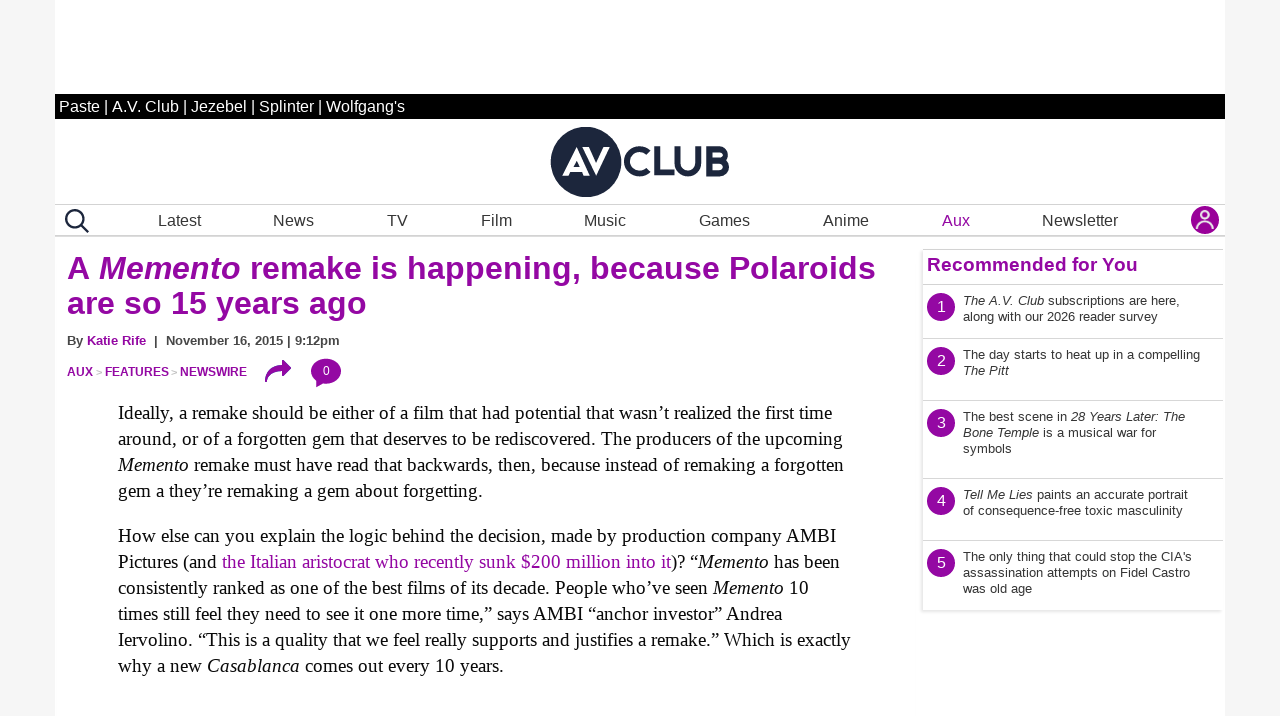

--- FILE ---
content_type: text/html; charset=UTF-8
request_url: https://www.avclub.com/rip-mtv-the-9-music-videos-that-defined-the-network-reshaped-the-culture-the-1-that-killed-feminism
body_size: 82153
content:

<!DOCTYPE html>
<html lang="en-US" itemscope itemtype="https://schema.org/Article">

<head>
    <meta charset="UTF-8" />
    <meta name="viewport" content="viewport-fit=cover, width=device-width, initial-scale=1.0, maximum-scale=2.0">

    <meta http-equiv="Cache-Control" content="no-cache, no-store, must-revalidate">
    <meta http-equiv="Pragma" content="no-cache">
    <meta http-equiv="Expires" content="0">
  <link rel="alternate" type="application/rss+xml" title="AV Club href="https://www.avclub.com/rss.xml">
  
   <script> 
 function getCookie(name) {
  var match = document.cookie.match(new RegExp('(^| )' + name + '=([^;]+)'));
  if (match) return match[2];
}

 function isMemberOrEditor() {
    
     var memberCookie = getCookie('jmemberlevel');
        
        return (memberCookie=='2' || memberCookie=='3' || memberCookie=='administrator' || memberCookie=='editor' || memberCookie=='contributor') ;
}

var htlSuppress = false;
if (isMemberOrEditor() ){
    htlSuppress = true;
}
</script>
<script type='text/javascript'>
    (function() {
 
        var _sf_async_config = window._sf_async_config = (window._sf_async_config || {});
        _sf_async_config.uid = 67234 ; 
        _sf_async_config.domain = 'avclub.com'; 
        _sf_async_config.useCanonical = true;
        _sf_async_config.useCanonicalDomain = true;
        _sf_async_config.flickerControl = false;
        _sf_async_config.sections = 'aux'; 
        _sf_async_config.authors = 'Scarlett Harris'; //SET PAGE AUTHOR(S)
 
        function loadChartbeat() {
            var e = document.createElement('script');
            var n = document.getElementsByTagName('script')[0];
            e.type = 'text/javascript';
            e.async = true;
            e.src = '//static.chartbeat.com/js/chartbeat.js';
            n.parentNode.insertBefore(e, n);
        }
        loadChartbeat();
     })();
</script>     






    <link rel="icon" sizes="196x196" href="https://www.avclub.com/wp-content/themes/pastemagazine/img/mobile-icon-196.png">
    <link rel="icon" sizes="128x128" href="https://www.avclub.com/wp-content/themes/pastemagazine/img/mobile-icon-128.png">
    <link rel="apple-touch-icon" sizes="57x57" href="https://www.avclub.com/wp-content/themes/pastemagazine/img/mobile-icon-57.png">
    <link rel="apple-touch-icon" sizes="72x72" href="https://www.avclub.com/wp-content/themes/pastemagazine/img/mobile-icon-72.png">
    <link rel="apple-touch-icon" sizes="144x144" href="https://www.avclub.com/wp-content/themes/pastemagazine/img/mobile-icon-144.png">

    <link rel="shortcut icon" href="https://www.avclub.com/wp-content/themes/pastemagazine/img/favicon.ico" type="image/vnd.microsoft.icon">

    <link rel="preload" as="image" type="image/jpeg" href="https://img.pastemagazine.com/wp-content/juploads/2025/12/musicvideos.jpg"><link rel="stylesheet" type="text/css" href="https://htlbid.com/v3/avclub.com/htlbid.css" />
     <script src="https://htlbid.com/v3/avclub.com/htlbid.js"></script> <script>
    
    
    
    //googletag.cmd.push(detectAdLoad);
    function getCookie(name) {
  var match = document.cookie.match(new RegExp('(^| )' + name + '=([^;]+)'));
  if (match) return match[2];
}
function refreshSlotOnTimter(slotId, delay) {
 myCounter.incrementCountForSlotId(slotId);
 let myCnt = myCounter.getCountForSlotId(slotId);
   console.log('slotId: ' + slotId + ' Count: ' + myCnt); 
   if (myCnt<4 ) {
     setTimeout(function() {
       // console.log('Refresh Blank: ' + slotId )
          htlbid.refreshSlot(slotId);
        }, delay);
   } else {//console.log('Skip refresh()');
       
   }
}

class RefreshCounter {
    constructor() {
        this.arr = [];
    }
       
    increment() { this.count =  this.count +1; }
    getCountForSlotId(slotId) { 
        if (this.arr[slotId] ) { 
            return this.arr[slotId];
        
        } else {
            return 0;
            
        } 
        
    }
    resetAllCounts() {
           console.log('resetAllCounts()'); 
           this.arr = [];
   }
    incrementCountForSlotId(slotId) {
    if (this.arr[slotId] ) {
        this.arr[slotId] = this.arr[slotId] + 1;
        
    } else {
        this.arr[slotId] = 1;} 
        
    }
}
let myCounter = new RefreshCounter();

function detectAdLoad() {
 
    if(window.googletag && googletag.pubadsReady) {
        console.log("pubadsReady");
        googletag.cmd.push(detectAdLoad);
        googletag.pubads().addEventListener('slotRenderEnded', function(event) {
       const slotId = event.slot.getSlotElementId();
    
     
     
        const {isEmpty, slot} = event;
        myCounter.increment();
        
       
         

            
           
        });
    } else {
        // console.log("googletag not detected, defaulting");
        setTimeout(function() {
          
            console.log("pubads not detected");
            detectAdLoad() ;
        }, 300);
    }
}
    setupAds();

   // setInterval(refreshAds, 30000);
   function refreshAds() {
   myCounter.resetAllCounts();
   
       
       
  htlbid.refresh();
  
   } 
    function setupAds() {
     
        var memberCookie = getCookie('jmemberlevel');
      
        if (memberCookie!='2' && memberCookie!='3') {
      window.htlbid = window.htlbid || {};
      htlbid.cmd = htlbid.cmd || [];
  
      htlbid.cmd.push(function() {
        htlbid.setTargeting("is_testing","no");  
 htlbid.setTargeting("subscriber",isMemberOrEditor()? "true":"false");
htlbid.setTargeting("is_home", "no"); 
htlbid.setTargeting("category", "aux");  
htlbid.setTargeting("post_id", "1859206547"); 
 htlbid.layout();
});
  } 
 }
</script>

    <script>
    var pm = {
        servers: {
            pastemagazine: "www.avclub.com",
            wolfgangs: "www.wolfgangs.com"
        },
        version: "0",
        page: {
            "type": "Landing",
            "mediaType": "Unknown",
            "articleType": "Unknown",
            "articleId": -1,
            "author": null,
            "services": "/pastemagazine.svc/pastemagazine/",
            "isMobile": false,
            "isIos": false,
            "videoEmbedPlayerId": 30540132,
            "testGroup": null,
            "adblocker": true
        }
    };
    </script>


    <meta property="fb:admins" content="679468950">
    <meta property="fb:admins" content="1185614656">
    <meta property="fb:app_id" content="127550380613969">
    <meta property="fb:pages" content="18512903240">

    <meta name="p:domain_verify" content="8f36922bc91ba221f10d82c407d8b6a9">

 

      <script>
    var googletag = googletag || {};
    googletag.cmd = googletag.cmd || [];
    </script>



    <meta name='robots' content='index, follow, max-image-preview:large, max-snippet:-1, max-video-preview:-1' />

	<!-- This site is optimized with the Yoast SEO Premium plugin v26.6 (Yoast SEO v26.6) - https://yoast.com/wordpress/plugins/seo/ -->
	<title>RIP MTV: The 9 music videos that defined the network &amp; reshaped the culture</title>
	<meta name="description" content="As of today, MTV will no longer air music videos—and of all the lists and round-ups published this past month, few, if any, highlighted women&#039;s impact on the medium.  " />
	<link rel="canonical" href="https://www.avclub.com/rip-mtv-the-9-music-videos-that-defined-the-network-reshaped-the-culture-the-1-that-killed-feminism" />
	<meta property="og:locale" content="en_US" />
	<meta property="og:type" content="article" />
	<meta property="og:title" content="RIP MTV: The 9 music videos that defined the network &amp; reshaped the culture" />
	<meta property="og:description" content="As of today, MTV will no longer air music videos—and of all the lists and round-ups published this past month, few, if any, highlighted women&#039;s impact on the medium.  " />
	<meta property="og:url" content="https://www.avclub.com/rip-mtv-the-9-music-videos-that-defined-the-network-reshaped-the-culture-the-1-that-killed-feminism" />
	<meta property="og:site_name" content="AV Club" />
	<meta property="article:publisher" content="https://www.facebook.com/theavclub" />
	<meta property="article:modified_time" content="2026-01-02T16:14:02+00:00" />
	<meta property="og:image" content="https://img.pastemagazine.com/wp-content/juploads/2025/12/musicvideos.jpg" />
	<meta property="og:image:width" content="676" />
	<meta property="og:image:height" content="380" />
	<meta property="og:image:type" content="image/jpeg" />
	<meta name="twitter:card" content="summary_large_image" />
	<meta name="twitter:description" content="RIP MTV: The 9 music videos that defined the network &amp; reshaped the culture" />
	<meta name="twitter:site" content="@theavclub" />
	<script type="application/ld+json" class="yoast-schema-graph">{"@context":"https://schema.org","@graph":[{"@type":"WebPage","@id":"https://www.avclub.com/rip-mtv-the-9-music-videos-that-defined-the-network-reshaped-the-culture-the-1-that-killed-feminism","url":"https://www.avclub.com/rip-mtv-the-9-music-videos-that-defined-the-network-reshaped-the-culture-the-1-that-killed-feminism","name":"RIP MTV: The 9 music videos that defined the network &amp; reshaped the culture","isPartOf":{"@id":"https://www.avclub.com/#website"},"primaryImageOfPage":{"@id":"https://www.avclub.com/rip-mtv-the-9-music-videos-that-defined-the-network-reshaped-the-culture-the-1-that-killed-feminism#primaryimage"},"image":{"@id":"https://www.avclub.com/rip-mtv-the-9-music-videos-that-defined-the-network-reshaped-the-culture-the-1-that-killed-feminism#primaryimage"},"thumbnailUrl":"https://img.pastemagazine.com/wp-content/juploads/2025/12/musicvideos.jpg","datePublished":"2025-12-31T16:56:29+00:00","dateModified":"2026-01-02T16:14:02+00:00","description":"As of today, MTV will no longer air music videos—and of all the lists and round-ups published this past month, few, if any, highlighted women's impact on the medium.  ","breadcrumb":{"@id":"https://www.avclub.com/rip-mtv-the-9-music-videos-that-defined-the-network-reshaped-the-culture-the-1-that-killed-feminism#breadcrumb"},"inLanguage":"en-US","potentialAction":[{"@type":"ReadAction","target":["https://www.avclub.com/rip-mtv-the-9-music-videos-that-defined-the-network-reshaped-the-culture-the-1-that-killed-feminism"]}]},{"@type":"ImageObject","inLanguage":"en-US","@id":"https://www.avclub.com/rip-mtv-the-9-music-videos-that-defined-the-network-reshaped-the-culture-the-1-that-killed-feminism#primaryimage","url":"https://img.pastemagazine.com/wp-content/juploads/2025/12/musicvideos.jpg","contentUrl":"https://img.pastemagazine.com/wp-content/juploads/2025/12/musicvideos.jpg","width":676,"height":380},{"@type":"BreadcrumbList","@id":"https://www.avclub.com/rip-mtv-the-9-music-videos-that-defined-the-network-reshaped-the-culture-the-1-that-killed-feminism#breadcrumb","itemListElement":[{"@type":"ListItem","position":1,"name":"Home","item":"https://www.avclub.com/"},{"@type":"ListItem","position":2,"name":"Articles","item":"https://www.avclub.com/article"},{"@type":"ListItem","position":3,"name":"RIP MTV: The 9 music videos that defined the network &amp; reshaped the culture"}]},{"@type":"WebSite","@id":"https://www.avclub.com/#website","url":"https://www.avclub.com/","name":"AV Club","description":"Pop culture obsessives writing for the pop culture obsessed.","potentialAction":[{"@type":"SearchAction","target":{"@type":"EntryPoint","urlTemplate":"https://www.avclub.com/?s={search_term_string}"},"query-input":{"@type":"PropertyValueSpecification","valueRequired":true,"valueName":"search_term_string"}}],"inLanguage":"en-US"}]}</script>
	<!-- / Yoast SEO Premium plugin. -->


		<!-- This site uses the Google Analytics by MonsterInsights plugin v9.11.1 - Using Analytics tracking - https://www.monsterinsights.com/ -->
							<script src="//www.googletagmanager.com/gtag/js?id=G-B6Y9GVDWSB"  data-cfasync="false" async async></script>
			<script data-cfasync="false" async>
				var mi_version = '9.11.1';
				var mi_track_user = true;
				var mi_no_track_reason = '';
								var MonsterInsightsDefaultLocations = {"page_location":"https:\/\/www.avclub.com\/rip-mtv-the-9-music-videos-that-defined-the-network-reshaped-the-culture-the-1-that-killed-feminism\/","page_referrer":"https:\/\/www.avclub.com\/jenny-offill-s-10-favorite-books-of-the-decade-1839945407"};
								if ( typeof MonsterInsightsPrivacyGuardFilter === 'function' ) {
					var MonsterInsightsLocations = (typeof MonsterInsightsExcludeQuery === 'object') ? MonsterInsightsPrivacyGuardFilter( MonsterInsightsExcludeQuery ) : MonsterInsightsPrivacyGuardFilter( MonsterInsightsDefaultLocations );
				} else {
					var MonsterInsightsLocations = (typeof MonsterInsightsExcludeQuery === 'object') ? MonsterInsightsExcludeQuery : MonsterInsightsDefaultLocations;
				}

								var disableStrs = [
										'ga-disable-G-B6Y9GVDWSB',
									];

				/* Function to detect opted out users */
				function __gtagTrackerIsOptedOut() {
					for (var index = 0; index < disableStrs.length; index++) {
						if (document.cookie.indexOf(disableStrs[index] + '=true') > -1) {
							return true;
						}
					}

					return false;
				}

				/* Disable tracking if the opt-out cookie exists. */
				if (__gtagTrackerIsOptedOut()) {
					for (var index = 0; index < disableStrs.length; index++) {
						window[disableStrs[index]] = true;
					}
				}

				/* Opt-out function */
				function __gtagTrackerOptout() {
					for (var index = 0; index < disableStrs.length; index++) {
						document.cookie = disableStrs[index] + '=true; expires=Thu, 31 Dec 2099 23:59:59 UTC; path=/';
						window[disableStrs[index]] = true;
					}
				}

				if ('undefined' === typeof gaOptout) {
					function gaOptout() {
						__gtagTrackerOptout();
					}
				}
								window.dataLayer = window.dataLayer || [];

				window.MonsterInsightsDualTracker = {
					helpers: {},
					trackers: {},
				};
				if (mi_track_user) {
					function __gtagDataLayer() {
						dataLayer.push(arguments);
					}

					function __gtagTracker(type, name, parameters) {
						if (!parameters) {
							parameters = {};
						}

						if (parameters.send_to) {
							__gtagDataLayer.apply(null, arguments);
							return;
						}

						if (type === 'event') {
														parameters.send_to = monsterinsights_frontend.v4_id;
							var hookName = name;
							if (typeof parameters['event_category'] !== 'undefined') {
								hookName = parameters['event_category'] + ':' + name;
							}

							if (typeof MonsterInsightsDualTracker.trackers[hookName] !== 'undefined') {
								MonsterInsightsDualTracker.trackers[hookName](parameters);
							} else {
								__gtagDataLayer('event', name, parameters);
							}
							
						} else {
							__gtagDataLayer.apply(null, arguments);
						}
					}

					__gtagTracker('js', new Date());
					__gtagTracker('set', {
						'developer_id.dZGIzZG': true,
											});
					if ( MonsterInsightsLocations.page_location ) {
						__gtagTracker('set', MonsterInsightsLocations);
					}
										__gtagTracker('config', 'G-B6Y9GVDWSB', {"forceSSL":"true","link_attribution":"true"} );
										window.gtag = __gtagTracker;										(function () {
						/* https://developers.google.com/analytics/devguides/collection/analyticsjs/ */
						/* ga and __gaTracker compatibility shim. */
						var noopfn = function () {
							return null;
						};
						var newtracker = function () {
							return new Tracker();
						};
						var Tracker = function () {
							return null;
						};
						var p = Tracker.prototype;
						p.get = noopfn;
						p.set = noopfn;
						p.send = function () {
							var args = Array.prototype.slice.call(arguments);
							args.unshift('send');
							__gaTracker.apply(null, args);
						};
						var __gaTracker = function () {
							var len = arguments.length;
							if (len === 0) {
								return;
							}
							var f = arguments[len - 1];
							if (typeof f !== 'object' || f === null || typeof f.hitCallback !== 'function') {
								if ('send' === arguments[0]) {
									var hitConverted, hitObject = false, action;
									if ('event' === arguments[1]) {
										if ('undefined' !== typeof arguments[3]) {
											hitObject = {
												'eventAction': arguments[3],
												'eventCategory': arguments[2],
												'eventLabel': arguments[4],
												'value': arguments[5] ? arguments[5] : 1,
											}
										}
									}
									if ('pageview' === arguments[1]) {
										if ('undefined' !== typeof arguments[2]) {
											hitObject = {
												'eventAction': 'page_view',
												'page_path': arguments[2],
											}
										}
									}
									if (typeof arguments[2] === 'object') {
										hitObject = arguments[2];
									}
									if (typeof arguments[5] === 'object') {
										Object.assign(hitObject, arguments[5]);
									}
									if ('undefined' !== typeof arguments[1].hitType) {
										hitObject = arguments[1];
										if ('pageview' === hitObject.hitType) {
											hitObject.eventAction = 'page_view';
										}
									}
									if (hitObject) {
										action = 'timing' === arguments[1].hitType ? 'timing_complete' : hitObject.eventAction;
										hitConverted = mapArgs(hitObject);
										__gtagTracker('event', action, hitConverted);
									}
								}
								return;
							}

							function mapArgs(args) {
								var arg, hit = {};
								var gaMap = {
									'eventCategory': 'event_category',
									'eventAction': 'event_action',
									'eventLabel': 'event_label',
									'eventValue': 'event_value',
									'nonInteraction': 'non_interaction',
									'timingCategory': 'event_category',
									'timingVar': 'name',
									'timingValue': 'value',
									'timingLabel': 'event_label',
									'page': 'page_path',
									'location': 'page_location',
									'title': 'page_title',
									'referrer' : 'page_referrer',
								};
								for (arg in args) {
																		if (!(!args.hasOwnProperty(arg) || !gaMap.hasOwnProperty(arg))) {
										hit[gaMap[arg]] = args[arg];
									} else {
										hit[arg] = args[arg];
									}
								}
								return hit;
							}

							try {
								f.hitCallback();
							} catch (ex) {
							}
						};
						__gaTracker.create = newtracker;
						__gaTracker.getByName = newtracker;
						__gaTracker.getAll = function () {
							return [];
						};
						__gaTracker.remove = noopfn;
						__gaTracker.loaded = true;
						window['__gaTracker'] = __gaTracker;
					})();
									} else {
										console.log("");
					(function () {
						function __gtagTracker() {
							return null;
						}

						window['__gtagTracker'] = __gtagTracker;
						window['gtag'] = __gtagTracker;
					})();
									}
			</script>
							<!-- / Google Analytics by MonsterInsights -->
		<style id='wp-img-auto-sizes-contain-inline-css' type='text/css'>
img:is([sizes=auto i],[sizes^="auto," i]){contain-intrinsic-size:3000px 1500px}
/*# sourceURL=wp-img-auto-sizes-contain-inline-css */
</style>
<style id='classic-theme-styles-inline-css' type='text/css'>
/*! This file is auto-generated */
.wp-block-button__link{color:#fff;background-color:#32373c;border-radius:9999px;box-shadow:none;text-decoration:none;padding:calc(.667em + 2px) calc(1.333em + 2px);font-size:1.125em}.wp-block-file__button{background:#32373c;color:#fff;text-decoration:none}
/*# sourceURL=/wp-includes/css/classic-themes.min.css */
</style>
<link rel='stylesheet' id='pmpro_frontend_base-css' href='https://www.avclub.com/wp-content/plugins/paid-memberships-pro/css/frontend/base.css?ver=3.1' type='text/css' media='all' />
<link rel='stylesheet' id='pmpro_frontend_variation_1-css' href='https://www.avclub.com/wp-content/plugins/paid-memberships-pro/css/frontend/variation_1.css?ver=3.1' type='text/css' media='all' />
<link rel='stylesheet' id='pastemagazine-old_inline-style-css' href='https://www.avclub.com/wp-content/themes/pastemagazine/css/inline-39.2022.10209.11821.css?ver=0.47205200%201769183293' type='text/css' media='all' />
<link rel='stylesheet' id='pastemagazine-old_stylesheet-style-css' href='https://www.avclub.com/wp-content/themes/pastemagazine/css/stylesheet-39.2022.10209.11821.css?ver=0.47218500%201769183293' type='text/css' media='all' />
<link rel='stylesheet' id='pastemagazine-theme-style-css' href='https://www.avclub.com/wp-content/themes/pastemagazine/style.css?ver=0.47230900%201769183293' type='text/css' media='all' />
<script type="text/javascript" defer src="https://www.avclub.com/wp-content/plugins/google-analytics-premium/assets/js/frontend-gtag.min.js?ver=9.11.1" id="monsterinsights-frontend-script-js" async="async" data-wp-strategy="async"></script>
<script data-cfasync="false" async id='monsterinsights-frontend-script-js-extra'>/* <![CDATA[ */
var monsterinsights_frontend = {"js_events_tracking":"true","download_extensions":"doc,pdf,ppt,zip,xls,docx,pptx,xlsx","inbound_paths":"[]","home_url":"https:\/\/www.avclub.com","hash_tracking":"false","v4_id":"G-B6Y9GVDWSB"};/* ]]> */
</script>
<script type="text/javascript" src="https://www.avclub.com/wp-includes/js/jquery/jquery.min.js?ver=3.7.1" id="jquery-core-js"></script>
<script type="text/javascript" defer src="https://www.avclub.com/wp-content/themes/pastemagazine/js/jquery.sticky.js?ver=6973983d73609" id="sticky-js"></script>
<script type="text/javascript" defer src="https://www.avclub.com/wp-content/themes/pastemagazine/js/pm_custom.js?ver=6973983d73686x" id="pm-custom-js"></script>
<style id="pmpro_colors">:root {
	--pmpro--color--base: #ffffff;
	--pmpro--color--contrast: #000000;
	--pmpro--color--accent: #9408a3;
	--pmpro--color--accent--variation: hsl( 294,91%,51% );
	--pmpro--color--border--variation: hsl( 0,0%,91% );
}</style><noscript><style>.lazyload[data-src]{display:none !important;}</style></noscript><style>.lazyload{background-image:none !important;}.lazyload:before{background-image:none !important;}</style><link rel="icon" href="https://img.pastemagazine.com/wp-content/avuploads/2024/06/14160401/logo-dark-outline-512x512-1.jpg" sizes="32x32" />
<link rel="icon" href="https://img.pastemagazine.com/wp-content/avuploads/2024/06/14160401/logo-dark-outline-512x512-1.jpg" sizes="192x192" />
<link rel="apple-touch-icon" href="https://img.pastemagazine.com/wp-content/avuploads/2024/06/14160401/logo-dark-outline-512x512-1.jpg" />
<meta name="msapplication-TileImage" content="https://img.pastemagazine.com/wp-content/avuploads/2024/06/14160401/logo-dark-outline-512x512-1.jpg" />

 
<!-- LiveConnectTag for advertisers -->
 <!-- <script type="text/javascript" src="//b-code.liadm.com/b-00aw.min.js" async="true" charset="utf-8"></script>

<script type="text/javascript">
window.liQ = window.liQ || [];
window.liQ.push({ "event": "convsersion"});
</script>


<script>!function(n){if(!window.cnx){window.cnx={},window.cnx.cmd=[];var t=n.createElement('iframe');t.src='javascript:false'; t.display='none',t.onload=function(){var n=t.contentWindow.document,c=n.createElement('script');c.src='//cd.connatix.com/connatix.player.js?cid=f05e5dfa-afb4-420d-a94f-13c7f4af05fb&pid=0a5a5d4b-02a8-43c5-b6cb-d47c44cae4bb',c.setAttribute('async','1'),c.setAttribute('type','text/javascript'),n.body.appendChild(c)},n.head.appendChild(t)}}(document);</script>
-->

<script type="text/javascript" src="/wp-content/themes/pastemagazine/js/loglevel.min.js" id="loglevel-js"></script>

<style id='global-styles-inline-css' type='text/css'>
:root{--wp--preset--aspect-ratio--square: 1;--wp--preset--aspect-ratio--4-3: 4/3;--wp--preset--aspect-ratio--3-4: 3/4;--wp--preset--aspect-ratio--3-2: 3/2;--wp--preset--aspect-ratio--2-3: 2/3;--wp--preset--aspect-ratio--16-9: 16/9;--wp--preset--aspect-ratio--9-16: 9/16;--wp--preset--color--black: #000000;--wp--preset--color--cyan-bluish-gray: #abb8c3;--wp--preset--color--white: #ffffff;--wp--preset--color--pale-pink: #f78da7;--wp--preset--color--vivid-red: #cf2e2e;--wp--preset--color--luminous-vivid-orange: #ff6900;--wp--preset--color--luminous-vivid-amber: #fcb900;--wp--preset--color--light-green-cyan: #7bdcb5;--wp--preset--color--vivid-green-cyan: #00d084;--wp--preset--color--pale-cyan-blue: #8ed1fc;--wp--preset--color--vivid-cyan-blue: #0693e3;--wp--preset--color--vivid-purple: #9b51e0;--wp--preset--gradient--vivid-cyan-blue-to-vivid-purple: linear-gradient(135deg,rgb(6,147,227) 0%,rgb(155,81,224) 100%);--wp--preset--gradient--light-green-cyan-to-vivid-green-cyan: linear-gradient(135deg,rgb(122,220,180) 0%,rgb(0,208,130) 100%);--wp--preset--gradient--luminous-vivid-amber-to-luminous-vivid-orange: linear-gradient(135deg,rgb(252,185,0) 0%,rgb(255,105,0) 100%);--wp--preset--gradient--luminous-vivid-orange-to-vivid-red: linear-gradient(135deg,rgb(255,105,0) 0%,rgb(207,46,46) 100%);--wp--preset--gradient--very-light-gray-to-cyan-bluish-gray: linear-gradient(135deg,rgb(238,238,238) 0%,rgb(169,184,195) 100%);--wp--preset--gradient--cool-to-warm-spectrum: linear-gradient(135deg,rgb(74,234,220) 0%,rgb(151,120,209) 20%,rgb(207,42,186) 40%,rgb(238,44,130) 60%,rgb(251,105,98) 80%,rgb(254,248,76) 100%);--wp--preset--gradient--blush-light-purple: linear-gradient(135deg,rgb(255,206,236) 0%,rgb(152,150,240) 100%);--wp--preset--gradient--blush-bordeaux: linear-gradient(135deg,rgb(254,205,165) 0%,rgb(254,45,45) 50%,rgb(107,0,62) 100%);--wp--preset--gradient--luminous-dusk: linear-gradient(135deg,rgb(255,203,112) 0%,rgb(199,81,192) 50%,rgb(65,88,208) 100%);--wp--preset--gradient--pale-ocean: linear-gradient(135deg,rgb(255,245,203) 0%,rgb(182,227,212) 50%,rgb(51,167,181) 100%);--wp--preset--gradient--electric-grass: linear-gradient(135deg,rgb(202,248,128) 0%,rgb(113,206,126) 100%);--wp--preset--gradient--midnight: linear-gradient(135deg,rgb(2,3,129) 0%,rgb(40,116,252) 100%);--wp--preset--font-size--small: 13px;--wp--preset--font-size--medium: 20px;--wp--preset--font-size--large: 36px;--wp--preset--font-size--x-large: 42px;--wp--preset--spacing--20: 0.44rem;--wp--preset--spacing--30: 0.67rem;--wp--preset--spacing--40: 1rem;--wp--preset--spacing--50: 1.5rem;--wp--preset--spacing--60: 2.25rem;--wp--preset--spacing--70: 3.38rem;--wp--preset--spacing--80: 5.06rem;--wp--preset--shadow--natural: 6px 6px 9px rgba(0, 0, 0, 0.2);--wp--preset--shadow--deep: 12px 12px 50px rgba(0, 0, 0, 0.4);--wp--preset--shadow--sharp: 6px 6px 0px rgba(0, 0, 0, 0.2);--wp--preset--shadow--outlined: 6px 6px 0px -3px rgb(255, 255, 255), 6px 6px rgb(0, 0, 0);--wp--preset--shadow--crisp: 6px 6px 0px rgb(0, 0, 0);}:where(.is-layout-flex){gap: 0.5em;}:where(.is-layout-grid){gap: 0.5em;}body .is-layout-flex{display: flex;}.is-layout-flex{flex-wrap: wrap;align-items: center;}.is-layout-flex > :is(*, div){margin: 0;}body .is-layout-grid{display: grid;}.is-layout-grid > :is(*, div){margin: 0;}:where(.wp-block-columns.is-layout-flex){gap: 2em;}:where(.wp-block-columns.is-layout-grid){gap: 2em;}:where(.wp-block-post-template.is-layout-flex){gap: 1.25em;}:where(.wp-block-post-template.is-layout-grid){gap: 1.25em;}.has-black-color{color: var(--wp--preset--color--black) !important;}.has-cyan-bluish-gray-color{color: var(--wp--preset--color--cyan-bluish-gray) !important;}.has-white-color{color: var(--wp--preset--color--white) !important;}.has-pale-pink-color{color: var(--wp--preset--color--pale-pink) !important;}.has-vivid-red-color{color: var(--wp--preset--color--vivid-red) !important;}.has-luminous-vivid-orange-color{color: var(--wp--preset--color--luminous-vivid-orange) !important;}.has-luminous-vivid-amber-color{color: var(--wp--preset--color--luminous-vivid-amber) !important;}.has-light-green-cyan-color{color: var(--wp--preset--color--light-green-cyan) !important;}.has-vivid-green-cyan-color{color: var(--wp--preset--color--vivid-green-cyan) !important;}.has-pale-cyan-blue-color{color: var(--wp--preset--color--pale-cyan-blue) !important;}.has-vivid-cyan-blue-color{color: var(--wp--preset--color--vivid-cyan-blue) !important;}.has-vivid-purple-color{color: var(--wp--preset--color--vivid-purple) !important;}.has-black-background-color{background-color: var(--wp--preset--color--black) !important;}.has-cyan-bluish-gray-background-color{background-color: var(--wp--preset--color--cyan-bluish-gray) !important;}.has-white-background-color{background-color: var(--wp--preset--color--white) !important;}.has-pale-pink-background-color{background-color: var(--wp--preset--color--pale-pink) !important;}.has-vivid-red-background-color{background-color: var(--wp--preset--color--vivid-red) !important;}.has-luminous-vivid-orange-background-color{background-color: var(--wp--preset--color--luminous-vivid-orange) !important;}.has-luminous-vivid-amber-background-color{background-color: var(--wp--preset--color--luminous-vivid-amber) !important;}.has-light-green-cyan-background-color{background-color: var(--wp--preset--color--light-green-cyan) !important;}.has-vivid-green-cyan-background-color{background-color: var(--wp--preset--color--vivid-green-cyan) !important;}.has-pale-cyan-blue-background-color{background-color: var(--wp--preset--color--pale-cyan-blue) !important;}.has-vivid-cyan-blue-background-color{background-color: var(--wp--preset--color--vivid-cyan-blue) !important;}.has-vivid-purple-background-color{background-color: var(--wp--preset--color--vivid-purple) !important;}.has-black-border-color{border-color: var(--wp--preset--color--black) !important;}.has-cyan-bluish-gray-border-color{border-color: var(--wp--preset--color--cyan-bluish-gray) !important;}.has-white-border-color{border-color: var(--wp--preset--color--white) !important;}.has-pale-pink-border-color{border-color: var(--wp--preset--color--pale-pink) !important;}.has-vivid-red-border-color{border-color: var(--wp--preset--color--vivid-red) !important;}.has-luminous-vivid-orange-border-color{border-color: var(--wp--preset--color--luminous-vivid-orange) !important;}.has-luminous-vivid-amber-border-color{border-color: var(--wp--preset--color--luminous-vivid-amber) !important;}.has-light-green-cyan-border-color{border-color: var(--wp--preset--color--light-green-cyan) !important;}.has-vivid-green-cyan-border-color{border-color: var(--wp--preset--color--vivid-green-cyan) !important;}.has-pale-cyan-blue-border-color{border-color: var(--wp--preset--color--pale-cyan-blue) !important;}.has-vivid-cyan-blue-border-color{border-color: var(--wp--preset--color--vivid-cyan-blue) !important;}.has-vivid-purple-border-color{border-color: var(--wp--preset--color--vivid-purple) !important;}.has-vivid-cyan-blue-to-vivid-purple-gradient-background{background: var(--wp--preset--gradient--vivid-cyan-blue-to-vivid-purple) !important;}.has-light-green-cyan-to-vivid-green-cyan-gradient-background{background: var(--wp--preset--gradient--light-green-cyan-to-vivid-green-cyan) !important;}.has-luminous-vivid-amber-to-luminous-vivid-orange-gradient-background{background: var(--wp--preset--gradient--luminous-vivid-amber-to-luminous-vivid-orange) !important;}.has-luminous-vivid-orange-to-vivid-red-gradient-background{background: var(--wp--preset--gradient--luminous-vivid-orange-to-vivid-red) !important;}.has-very-light-gray-to-cyan-bluish-gray-gradient-background{background: var(--wp--preset--gradient--very-light-gray-to-cyan-bluish-gray) !important;}.has-cool-to-warm-spectrum-gradient-background{background: var(--wp--preset--gradient--cool-to-warm-spectrum) !important;}.has-blush-light-purple-gradient-background{background: var(--wp--preset--gradient--blush-light-purple) !important;}.has-blush-bordeaux-gradient-background{background: var(--wp--preset--gradient--blush-bordeaux) !important;}.has-luminous-dusk-gradient-background{background: var(--wp--preset--gradient--luminous-dusk) !important;}.has-pale-ocean-gradient-background{background: var(--wp--preset--gradient--pale-ocean) !important;}.has-electric-grass-gradient-background{background: var(--wp--preset--gradient--electric-grass) !important;}.has-midnight-gradient-background{background: var(--wp--preset--gradient--midnight) !important;}.has-small-font-size{font-size: var(--wp--preset--font-size--small) !important;}.has-medium-font-size{font-size: var(--wp--preset--font-size--medium) !important;}.has-large-font-size{font-size: var(--wp--preset--font-size--large) !important;}.has-x-large-font-size{font-size: var(--wp--preset--font-size--x-large) !important;}
/*# sourceURL=global-styles-inline-css */
</style>
</head>

<body class="pmpro-variation_1 wp-singular article-template-default single single-article postid-1859206547 wp-embed-responsive wp-theme-pastemagazine pmpro-body-has-access">

    <a href="#content" class="skip-link screen-reader-text">Skip to the content</a>
    <noscript><iframe src="https://www.googletagmanager.com/ns.html?id=GTM-N6NTJSWR" height="0" width="0"
            style="display:none;visibility:hidden"></iframe></noscript>

    <div class="htlad-top_leaderboard" id="top_leaderboard"></div>

    
<div class="expanded site-navigation" id="site_navigation" data-pagetype="Landing">
   <!-- RENDERED: 2026-01-23 15:48:13-->	<div class="htlad-above_logo" id="above_logo"></div>
    <div class="grid-container">
        <header id="master-header" class="grid-y landing top-bar">
             <div id="site-bar"><ul><li><a href="https://www.pastemagazine.com">Paste</a></li> | <li><a href="https://www.avclub.com">A.V. Club</a></li>  | <li><a href="https://www.jezebel.com">Jezebel</a></li> | <li><a href="https://www.jezebel.com/splinter">Splinter</a></li> | <li><a href="https://www.wolfgangs.com">Wolfgang's</a></li></ul></div> 
            <div class="top-bar-container grid-x">
                <div class="top-bar-right hide-for-large cell">
                    <a href="#" class="menu" aria-label="Section Menu" data-toggle="small-navigation-menu small-search-menu"
                        aria-controls="small-navigation-menu small-search-menu" data-is-focus="false"
                        data-yeti-box="small-navigation-menu small-search-menu" aria-haspopup="true" aria-expanded="false"
                        id="32rdph-dd-anchor"><!--Sections --> 
                         <i class="icon-menu">
                    
                      
                          
                        </i> 
                    </a>
                    

 
                    <ul class="vertical dropdown-pane menu has-position-left has-alignment-top"
                        id="small-navigation-menu" data-dropdown="vd5cbf-dropdown" data-position="left"
                        data-alignment="top" xxdata-close-on-click="false" data-auto-focus="false"
                        aria-labelledby="32rdph-dd-anchor" aria-hidden="true" data-yeti-box="small-navigation-menu"
                        data-resize="small-navigation-menu" data-events="resize" style="top: 0px; left: -536.78px;" data-closable>
                        
                       <!-- <button class="close-button float-right" aria-label="Close alert" type="button" data-close data-close-on-click="true" data-position="right">
    <span aria-hidden="true">&times;</span>
  </button> -->
  
                        <form id="article-search" action="/search" method="get" class="search-input">
                            <input type="text" id="master-search" placeholder="Search" value="" aria-label="Search" class="ui-autocomplete-input" autocomplete="off" name="q">
                            <a class="search closed icon-search" href="#" aria-label="Search" onclick="jQuery(this).parent().submit();"> <!-- Search -->
                    </a>
                         
                            <i id="search_in_progress"></i>
                        </form>
                         <li>
                            <a href="/latest" class="large-1 cell">Latest</a>
                        </li>
                         <li>
                            <a href="/article-type/news" class="large-1 cell">News</a>
                        </li>
                        <li>
                            <a href="/film" class="large-1 cell">Film</a>
                        </li>
                        <li>
                            <a href="/tv" class="large-1 cell">TV</a>
                        </li>
                         <li>
                            <a href="/music" class="large-1 cell">Music</a>
                        </li>
                        
                        <li>
                            <a href="/games" class="large-1 cell">Games</a>
                        </li>
                         <li>
                            <a href="/anime" class="large-1 cell">Anime</a>
                        </li>
                        <li>
                            <a href="/books" class="large-1 cell">Books</a>
                        </li>
                          <li>
                            <a href="/aux" class="large-1 cell">Aux</a>
                        </li>
                           
                       
                      
                       
                      
                      <li class="empty">
                            <!--to force order-->
                        </li> 
 
                        <li class="hide-not-large">
                            <a href="/newsletter">Newsletter</a>
                        </li>
                         <li class="hide-not-large">
                            <a href="https://bsky.app/profile/avclub.com">Bluesky</a>
                        </li>
                        <li class="hide-not-large">
                            <a href="https://www.instagram.com/theavc/">Instagram</a>
                        </li>
                        <li class="hide-not-large">
                            <a href="https://x.com/theavclub">Twitter</a>
                        </li>
                        <li class="hide-not-large">
                            <a href="https://www.youtube.com/user/theavclub">YouTube</a>
                        </li>
                        <li class="hide-not-large">
                            <a href="https://www.facebook.com/theavclub">Facebook</a>
                        </li>  
                        
 
                    </ul>



                </div>
                <div class="title-bar grid-x cell align-bottom">
                    <div class="large-1 medium-1 small-5 cell logo">
                        <a href="/">
                            <svg id="Layer_1" data-name="Layer 1" viewBox="0 0 150 59" 
                                >
                                xmlns="http://www.w3.org/2000/svg">
                               
                                <title>AV Club</title>
    <path fill="#1C263C" fill-rule="evenodd" d="M83.87 37.92a12.85 12.85 0 0 1-9.28 3.72c-3.62 0-6.7-1.24-9.27-3.72a12.04 12.04 0 0 1-3.84-8.98c0-3.5 1.28-6.5 3.84-8.98a12.86 12.86 0 0 1 9.27-3.72c3.63 0 6.72 1.24 9.28 3.72l-3.55 3.44a7.99 7.99 0 0 0-5.73-2.28c-2.22 0-4.13.76-5.7 2.3a7.42 7.42 0 0 0-2.38 5.52c0 2.16.8 4 2.38 5.53a7.92 7.92 0 0 0 5.71 2.3c2.23 0 4.14-.76 5.73-2.29l3.54 3.44zm20.27 2.66H87.07V16.24h5.07v19.53h12v4.81zm22.4-9.88c0 3.02-1.1 5.6-3.28 7.74a10.91 10.91 0 0 1-7.92 3.2c-3.1 0-5.74-1.07-7.92-3.2a10.42 10.42 0 0 1-3.28-7.74V16.24h5.06V30.7c0 1.65.6 3.06 1.8 4.23a5.97 5.97 0 0 0 4.34 1.76c1.69 0 3.13-.58 4.33-1.76a5.7 5.7 0 0 0 1.8-4.23V16.24h5.07V30.7zm15.19-14.46c2.02 0 3.75.72 5.18 2.15a7.02 7.02 0 0 1 2.15 5.16c0 1.65-.5 3.13-1.49 4.44a7.6 7.6 0 0 1 2.43 5.74c0 2.17-.78 4.03-2.32 5.58a7.54 7.54 0 0 1-5.55 2.33H130.8v-25.4h10.93zm.3 14.82h-5.9v5.29h5.9c.74 0 1.36-.25 1.87-.76a2.63 2.63 0 0 0-.01-3.72 2.5 2.5 0 0 0-1.86-.81zm.26-9.53h-6.16v4.24h6.16c.65 0 1.21-.21 1.68-.63a1.93 1.93 0 0 0 0-2.98 2.43 2.43 0 0 0-1.68-.63zM47.26 5.94a29.5 29.5 0 1 1-35.5 47.12 29.5 29.5 0 1 1 35.5-47.12zM31.93 16.86h-5.58l11.71 24.23 11.47-24.23h-5.35l-6.23 13.5-6.02-13.5zm-10.3 0L9.48 41.09h5.28l1.46-3.17h9.97l1.23 3.17h5.25L21.63 16.86zm.08 11.59l2.53 5.26h-5.27l2.74-5.26z"></path>

                            </svg>
                        </a>
                       
                    </div>
                   
                </div>
              <!--   <div class="tagline">Pop culture obsessives writing for the pop culture obsessed.</div> -->
               <nav>   
                
            
                 
                  
                    
                   
                    <div class="top-bar-right show-for-large cell">
                       
                    </div>
                </nav>
  
             <div class="bottom-link-row horizontal"> 
               <a class="search closed icon-search" href="/search"
                        aria-label="Search"> <img class="search-small no-lazy lazyloaded lazyload" src="[data-uri]" data-src="https://www.avclub.com/wp-content/themes/pastemagazine/img/search-cropped.svg" decoding="async" /><noscript><img class="search-small no-lazy lazyloaded" src="https://www.avclub.com/wp-content/themes/pastemagazine/img/search-cropped.svg" data-eio="l" /></noscript>
                    </a> 
            
                        
               <a s="x" href="/latest"
                        >Latest</a>
                    <a href="/article-type/news"
                        class="hide-extra">News</a>
                  
                   <a href="/tv"
                        >TV</a>
                        
                         <a href="/film"
                        >Film</a>
                        
                    <a  href="/music"
                         class="hide-extra">Music</a>
                    <a   href="/games"
                        class="">Games</a>
                        
                         <a href="/anime"
                        class="">Anime</a>
                        
                         <a href="/aux"
                        class="show-for-large">Aux</a>
                         <a   href="/newsletter"
                        class="">Newsletter</a>
                        
                      <!--
                         <a href="/2004-retrospective-spiderman-2-friends-the-killers"
                        >2004 Week</a>
                        -->
                        
                          <a   href="/login" class="account" style="display:flex"><svg xmlns="http://www.w3.org/2000/svg" xmlns:xlink="http://www.w3.org/1999/xlink" width="533" height="533" viewBox="0 0 533 533">
  <defs>
    <style>
      .cls-1 {
        fill: #909;
      }
    </style>
  </defs>
  <circle class="cls-1" cx="266.5" cy="266.5" r="266.5"/>
  <image x="91" y="75" width="342" height="362" xlink:href="[data-uri]"/>
</svg>


</a>
                        
                        <div style="display:none" class="social-icon-group show-for-large">
                        <!-- email -->
                        <a class="social-icon" href="https://bsky.app/profile/avclub.com">

<svg height="20px" width="20px" xmlns="http://www.w3.org/2000/svg" shape-rendering="geometricPrecision" text-rendering="geometricPrecision" image-rendering="optimizeQuality" fill-rule="evenodd" clip-rule="evenodd" viewBox="0 0 511.999 452.266">
    <path fill="#00000" fill-rule="nonzero" d="M110.985 30.442c58.695 44.217 121.837 133.856 145.013 181.961 23.176-48.105 86.322-137.744 145.016-181.961 42.361-31.897 110.985-56.584 110.985 21.96 0 15.681-8.962 131.776-14.223 150.628-18.272 65.516-84.873 82.228-144.112 72.116 103.55 17.68 129.889 76.238 73 134.8-108.04 111.223-155.288-27.905-167.385-63.554-3.489-10.262-2.991-10.498-6.561 0-12.098 35.649-59.342 174.777-167.382 63.554-56.89-58.562-30.551-117.12 72.999-134.8-59.239 10.112-125.84-6.6-144.112-72.116C8.962 184.178 0 68.083 0 52.402c0-78.544 68.633-53.857 110.985-21.96z"></path>
</svg>

</a>

                   <!--       <a class="social-icon" href="/newsletter" > 
                         
                        
                      <svg height="20px" viewBox="0 0 72 72" width="20px" xmlns="http://www.w3.org/2000/svg"><g fill="none" fill-rule="evenodd"><path d="M36,72 L36,72 C55.882251,72 72,55.882251 72,36 L72,36 C72,16.117749 55.882251,-3.65231026e-15 36,0 L36,0 C16.117749,3.65231026e-15 -2.4348735e-15,16.117749 0,36 L0,36 C2.4348735e-15,55.882251 16.117749,72 36,72 Z" fill="#1C263C"/><path d="M18,26.1623226 L18,46.5476129 C18,47.6566452 18.8117419,48.5554839 19.9300645,48.5554839 L51.7447742,48.5554839 C52.8619355,48.5554839 53.6748387,47.6461935 53.6748387,46.5476129 L53.6748387,26.1623226 C53.6748387,24.9452903 52.947871,24 51.7447742,24 L19.9300645,24 C18.6805161,24 18,24.9685161 18,26.1623226 M20.9334194,27.9379355 C20.9334194,27.4467097 21.2307097,27.1656774 21.7056774,27.1656774 C21.9994839,27.1656774 33.560129,34.4910968 34.2603871,34.9207742 L36.0696774,36.0460645 C36.6433548,35.6616774 37.2193548,35.3330323 37.8139355,34.9347097 C39.0274839,34.1589677 49.8251613,27.1656774 50.1224516,27.1656774 C50.5985806,27.1656774 50.8947097,27.4467097 50.8947097,27.9379355 C50.8947097,28.4581935 49.8925161,28.9749677 49.239871,29.3732903 C45.1393548,31.8723871 41.04,34.5967742 36.980129,37.1887742 C36.7432258,37.3490323 36.2845161,37.6916129 35.9407742,37.6393548 C35.5575484,37.580129 23.7936774,30.0224516 21.6534194,28.7636129 C21.3317419,28.5743226 20.9334194,28.4012903 20.9334194,27.9379355" fill="#FFF"/></g></svg>
                      
                          
                        
                    </a> -->
                      <!-- insta -->
                         <a class="social-icon" href="https://www.instagram.com/theavc/" > 
                        <svg height="20px" width="20px" style="fill-rule:evenodd;clip-rule:evenodd;stroke-linejoin:round;stroke-miterlimit:2;" version="1.1" viewBox="0 0 512 512"   xml:space="preserve" xmlns="http://www.w3.org/2000/svg" xmlns:serif="http://www.serif.com/" xmlns:xlink="http://www.w3.org/1999/xlink"><path d="M256,0c141.29,0 256,114.71 256,256c0,141.29 -114.71,256 -256,256c-141.29,0 -256,-114.71 -256,-256c0,-141.29 114.71,-256 256,-256Zm0,96c-43.453,0 -48.902,0.184 -65.968,0.963c-17.03,0.777 -28.661,3.482 -38.839,7.437c-10.521,4.089 -19.444,9.56 -28.339,18.455c-8.895,8.895 -14.366,17.818 -18.455,28.339c-3.955,10.177 -6.659,21.808 -7.437,38.838c-0.778,17.066 -0.962,22.515 -0.962,65.968c0,43.453 0.184,48.902 0.962,65.968c0.778,17.03 3.482,28.661 7.437,38.838c4.089,10.521 9.56,19.444 18.455,28.34c8.895,8.895 17.818,14.366 28.339,18.455c10.178,3.954 21.809,6.659 38.839,7.436c17.066,0.779 22.515,0.963 65.968,0.963c43.453,0 48.902,-0.184 65.968,-0.963c17.03,-0.777 28.661,-3.482 38.838,-7.436c10.521,-4.089 19.444,-9.56 28.34,-18.455c8.895,-8.896 14.366,-17.819 18.455,-28.34c3.954,-10.177 6.659,-21.808 7.436,-38.838c0.779,-17.066 0.963,-22.515 0.963,-65.968c0,-43.453 -0.184,-48.902 -0.963,-65.968c-0.777,-17.03 -3.482,-28.661 -7.436,-38.838c-4.089,-10.521 -9.56,-19.444 -18.455,-28.339c-8.896,-8.895 -17.819,-14.366 -28.34,-18.455c-10.177,-3.955 -21.808,-6.66 -38.838,-7.437c-17.066,-0.779 -22.515,-0.963 -65.968,-0.963Zm0,28.829c42.722,0 47.782,0.163 64.654,0.933c15.6,0.712 24.071,3.318 29.709,5.509c7.469,2.902 12.799,6.37 18.397,11.969c5.6,5.598 9.067,10.929 11.969,18.397c2.191,5.638 4.798,14.109 5.509,29.709c0.77,16.872 0.933,21.932 0.933,64.654c0,42.722 -0.163,47.782 -0.933,64.654c-0.711,15.6 -3.318,24.071 -5.509,29.709c-2.902,7.469 -6.369,12.799 -11.969,18.397c-5.598,5.6 -10.928,9.067 -18.397,11.969c-5.638,2.191 -14.109,4.798 -29.709,5.509c-16.869,0.77 -21.929,0.933 -64.654,0.933c-42.725,0 -47.784,-0.163 -64.654,-0.933c-15.6,-0.711 -24.071,-3.318 -29.709,-5.509c-7.469,-2.902 -12.799,-6.369 -18.398,-11.969c-5.599,-5.598 -9.066,-10.928 -11.968,-18.397c-2.191,-5.638 -4.798,-14.109 -5.51,-29.709c-0.77,-16.872 -0.932,-21.932 -0.932,-64.654c0,-42.722 0.162,-47.782 0.932,-64.654c0.712,-15.6 3.319,-24.071 5.51,-29.709c2.902,-7.468 6.369,-12.799 11.968,-18.397c5.599,-5.599 10.929,-9.067 18.398,-11.969c5.638,-2.191 14.109,-4.797 29.709,-5.509c16.872,-0.77 21.932,-0.933 64.654,-0.933Zm0,49.009c-45.377,0 -82.162,36.785 -82.162,82.162c0,45.377 36.785,82.162 82.162,82.162c45.377,0 82.162,-36.785 82.162,-82.162c0,-45.377 -36.785,-82.162 -82.162,-82.162Zm0,135.495c-29.455,0 -53.333,-23.878 -53.333,-53.333c0,-29.455 23.878,-53.333 53.333,-53.333c29.455,0 53.333,23.878 53.333,53.333c0,29.455 -23.878,53.333 -53.333,53.333Zm104.609,-138.741c0,10.604 -8.597,19.199 -19.201,19.199c-10.603,0 -19.199,-8.595 -19.199,-19.199c0,-10.604 8.596,-19.2 19.199,-19.2c10.604,0 19.201,8.596 19.201,19.2Z" fill="#1C263C"/></svg>
                           </a>
                            <!-- youtube -->
                         <a class="social-icon" href="https://www.youtube.com/user/theavclub" > 
                        <svg height="20px" style="fill-rule:evenodd;clip-rule:evenodd;stroke-linejoin:round;stroke-miterlimit:2;" version="1.1" viewBox="0 0 512 512" width="20px" xml:space="preserve" xmlns="http://www.w3.org/2000/svg" xmlns:serif="http://www.serif.com/" xmlns:xlink="http://www.w3.org/1999/xlink"><path d="M256,0c141.29,0 256,114.71 256,256c0,141.29 -114.71,256 -256,256c-141.29,0 -256,-114.71 -256,-256c0,-141.29 114.71,-256 256,-256Zm153.315,178.978c-3.68,-13.769 -14.522,-24.61 -28.29,-28.29c-24.958,-6.688 -125.025,-6.688 -125.025,-6.688c0,0 -100.067,0 -125.025,6.688c-13.765,3.68 -24.61,14.521 -28.29,28.29c-6.685,24.955 -6.685,77.024 -6.685,77.024c0,0 0,52.067 6.685,77.02c3.68,13.769 14.525,24.614 28.29,28.293c24.958,6.685 125.025,6.685 125.025,6.685c0,0 100.067,0 125.025,-6.685c13.768,-3.679 24.61,-14.524 28.29,-28.293c6.685,-24.953 6.685,-77.02 6.685,-77.02c0,0 0,-52.069 -6.685,-77.024Zm-185.316,125.025l0,-96.002l83.137,48.001l-83.137,48.001Z" fill="#1C263C"/></svg>
                           </a>
                            <!-- x -->
                         <a class="social-icon" href="https://x.com/theavclub" > 
                      <svg height="20px" width="20px" xmlns="http://www.w3.org/2000/svg" xmlns:xlink="http://www.w3.org/1999/xlink" width="216" height="216" viewBox="0 0 21600 21600"><image id="twitter-x" x="14" y="14" width="21572" height="21572" xlink:href="[data-uri]"/></svg>

                     
                           </a>
                             <!-- fb -->
                          <a class="social-icon" href="https://www.facebook.com/theavclub" > 
                         
                        
                      <svg height="20px" style="fill-rule:evenodd;clip-rule:evenodd;stroke-linejoin:round;stroke-miterlimit:2;" version="1.1" viewBox="0 0 512 512" width="20px" xml:space="preserve" xmlns="http://www.w3.org/2000/svg" xmlns:serif="http://www.serif.com/" xmlns:xlink="http://www.w3.org/1999/xlink"><path d="M255.022,511.998l0.229,0.001l-0.079,0l-0.15,-0.001Zm1.806,0.001l-0.079,0l0.229,-0.001l-0.15,0.001Zm-2.588,-0.005l0.247,0.001l-0.142,0l-0.105,-0.001Zm3.415,0.001l-0.142,0l0.247,-0.001l-0.105,0.001Zm-4.169,-0.007l0.165,0.001l-0.132,-0.001l-0.033,0Zm4.995,0l-0.132,0.001l0.165,-0.001l-0.033,0Zm0.826,-0.009l-0.058,0.001l0.223,-0.003l-0.165,0.002Zm-6.779,-0.002l0.223,0.003l-0.058,-0.001l-0.165,-0.002Zm7.604,-0.01l-0.135,0.002l0.275,-0.004l-0.14,0.002Zm-8.404,-0.002l0.275,0.004l-0.135,-0.002l-0.14,-0.002Zm9.228,-0.012l-0.182,0.003l0.254,-0.005l-0.072,0.002Zm-9.984,-0.002l0.254,0.005l-0.182,-0.003l-0.072,-0.002Zm-0.937,-0.019l0.225,0.005l-0.04,-0.001l-0.185,-0.004Zm11.745,0.004l-0.04,0.001l0.225,-0.005l-0.185,0.004Zm-12.567,-0.025l0.309,0.008l-0.125,-0.003l-0.184,-0.005Zm13.39,0.005l-0.125,0.003l0.309,-0.008l-0.184,0.005Zm0.823,-0.022l-0.201,0.006l0.316,-0.009l-0.115,0.003Zm-14.967,-0.003l0.316,0.009l-0.201,-0.006l-0.115,-0.003Zm-0.72,-0.022l0.225,0.007l-0.212,-0.007l-0.194,-0.006l0.181,0.006Zm16.509,0l-0.212,0.007l0.225,-0.007l0.181,-0.006l-0.194,0.006Zm0.821,-0.027l-0.112,0.004l0.345,-0.012l-0.233,0.008Zm-18.371,-0.008l0.345,0.012l-0.112,-0.004l-0.233,-0.008Zm-0.749,-0.028l0.362,0.013l-0.201,-0.007l-0.161,-0.006Zm19.941,0.006l-0.201,0.007l0.362,-0.013l-0.161,0.006Zm-20.676,-0.036l0.354,0.015l-0.277,-0.011l-0.077,-0.004Zm21.495,0.004l-0.277,0.011l0.354,-0.015l-0.077,0.004Zm-22.525,-0.049l0.38,0.017l-0.093,-0.003l-0.287,-0.014Zm23.345,0.014l-0.093,0.003l0.38,-0.017l-0.287,0.014Zm-24.084,-0.048l0.394,0.018l-0.186,-0.008l-0.208,-0.01Zm24.902,0.01l-0.186,0.008l0.394,-0.018l-0.208,0.01Zm-25.63,-0.047l0.397,0.02l-0.279,-0.013l-0.118,-0.007Zm26.448,0.007l-0.279,0.013l0.397,-0.02l-0.118,0.007Zm0.818,-0.043l-0.362,0.019l0.321,-0.017l0.378,-0.021l-0.337,0.019Zm-27.925,0.002l0.321,0.017l-0.362,-0.019l-0.337,-0.019l0.378,0.021Zm28.741,-0.048l-0.16,0.009l0.406,-0.023l-0.246,0.014Zm-29.844,-0.014l0.406,0.023l-0.16,-0.009l-0.246,-0.014Zm-0.722,-0.043l0.405,0.024l-0.253,-0.014l-0.152,-0.01Zm31.382,0.01l-0.253,0.014l0.405,-0.024l-0.152,0.01Zm-32.071,-0.053l0.365,0.023l-0.34,-0.021l-0.342,-0.022l0.317,0.02Zm32.887,0.002l-0.34,0.021l0.365,-0.023l0.317,-0.02l-0.342,0.022Zm0.814,-0.053l-0.122,0.008l0.387,-0.026l-0.265,0.018Zm-34.755,-0.018l0.387,0.026l-0.122,-0.008l-0.265,-0.018Zm-0.721,-0.05l0.38,0.027l-0.208,-0.014l-0.172,-0.013Zm36.29,0.013l-0.208,0.014l0.38,-0.027l-0.172,0.013Zm-37.009,-0.064l0.349,0.025l-0.271,-0.019l-0.078,-0.006Zm37.822,0.006l-0.271,0.019l0.349,-0.025l-0.078,0.006Zm-38.789,-0.079l0.306,0.023l-0.074,-0.005l-0.232,-0.018Zm39.602,0.018l-0.074,0.005l0.306,-0.023l-0.232,0.018Zm0.811,-0.063l-0.146,0.011l0.311,-0.025l-0.165,0.014Zm-41.157,-0.014l0.311,0.025l-0.146,-0.011l-0.165,-0.014Zm-0.725,-0.059l0.264,0.022l-0.186,-0.015l-0.078,-0.007Zm42.694,0.007l-0.186,0.015l0.264,-0.022l-0.078,0.007Zm-43.492,-0.074l0.079,0.007l-0.013,-0.001l-0.066,-0.006Zm44.302,0.006l-0.013,0.001l0.079,-0.007l-0.066,0.006Zm0.81,-0.071l-0.072,0.006l0.181,-0.016l-0.109,0.01Zm-45.965,-0.01l0.181,0.016l-0.072,-0.006l-0.109,-0.01Zm-0.75,-0.068l0.135,0.013l-0.084,-0.008l-0.051,-0.005Zm47.523,0.005l-0.084,0.008l0.135,-0.013l-0.051,0.005Zm-63.736,-2.025c-122.319,-19.226 -216,-125.203 -216,-252.887c0,-141.29 114.71,-256 256,-256c141.29,0 256,114.71 256,256c0,127.684 -93.681,233.661 -216,252.887l0,-178.887l59.65,0l11.35,-74l-71,0l0,-48.021c0,-20.245 9.918,-39.979 41.719,-39.979l32.281,0l0,-63c0,0 -29.296,-5 -57.305,-5c-58.476,0 -96.695,35.44 -96.695,99.6l0,56.4l-65,0l0,74l65,0l0,178.887Z" fill="#1C263C"/></svg>
                      
                          
                        
                    </a>
                        </div>
                      <!--  <a class="subscribe text" x="2" href="/membership-account"
                        aria-label="Log In/Subscribe">Log In/Subscribe</a>
                        -->
                  </div>
        </header>
       <!-- <div class="head-bottom-line"> </div> -->
        <div class="header-top-ad cell center dfp">
       <!-- </div> -->
    </div>
</div>
<main class="expanded site-body" id="site_body" role="main">
    <input type="hidden" id="is-restricted-content" name="is-restricted-content" value=""/>
    <div class="grid-container">
        <div class="grid-x article-wrapper" id="article_detail_wrapper">
            <div class="large-12 cell">
                <div class="grid-x small-up-1 medium-up-2 large-up-12">
                    <div class="large-auto medium-auto small-auto">

                        <!-- LOOP USED TO BEGIN HERE -->
<div class="scroll-article-container" id="scroll-section-0" url="https://www.avclub.com/rip-mtv-the-9-music-videos-that-defined-the-network-reshaped-the-culture-the-1-that-killed-feminism" post_id="1859206547">
                        <article url="https://www.avclub.com/rip-mtv-the-9-music-videos-that-defined-the-network-reshaped-the-culture-the-1-that-killed-feminism" post_id="1859206547" id="article-detail-container"  seo_title="RIP MTV: The 9 music videos that defined the network &amp; reshaped the culture" >

                            
                            <div class="header" data-entry-id="1859206547">

                                
                                <h1 class="title">RIP MTV: The 9 music videos that defined the network &amp; reshaped the culture</h1>

                              
                                
                                <!-- <a class="ovr" href="https://www.avclub.com/author/scarlett-harris">Scarlett Harris</a> -->

                                <div class="bylinepublished">By <a href="/author/scarlett-harris">Scarlett Harris</a>                                    &nbsp;|&nbsp;
                                    December 31, 2025 | 11:56am                                </div>

                                                                <div class="breadcrumbs">
                                <b class="type">
                                    <a class="non"
                                        href="/aux">Aux</a>
                                    <a class="non"
                                        href="/articles/aux/features">Features</a>
                                                                           </b>
                                   <div class="share-comment-wrapper">
                                   
                                   
                                   
                                    <div class="article-share">
      <img src="data:image/svg+xml,%3C%3Fxml version='1.0'%3F%3E%3Csvg xmlns='http://www.w3.org/2000/svg' viewBox='0 0 30 30' width='30px' height='30px'%3E%3Cpath d='M3,26c-0.552,0-1-0.447-1-1C2,23.395,2.485,9.553,19,9.016V5c0-0.404,0.244-0.77,0.617-0.924 c0.374-0.156,0.804-0.069,1.09,0.217l7,7c0.391,0.391,0.391,1.023,0,1.414l-7,7c-0.286,0.286-0.716,0.372-1.09,0.217 C19.244,19.77,19,19.404,19,19v-3.986c-6.12,0.171-10.631,1.924-13.083,5.098C4.022,22.563,4,24.976,4,25C4,25.553,3.552,26,3,26z' fill='%239408A3'/%3E%3C/svg%3E" class="article-share-menu-button" id="article-share-button" post_id="1859206547">
      </button>
      <div class="tooltip"> <span class="tooltiptext" id="myTooltip">Copy to clipboard</span>
            </div>
      <ul   class="hide article-share-menu" id="article-share-menu">
         <button class="close-button float-right" aria-label="Close alert" type="button" data-close="" data-close-on-click="true" data-position="right">
         <span aria-hidden="true">×</span>
         </button>
       <li onclick="showToolTip(window.location.href)" onmouseout="updateToolTip(window.location.href)" class="icon-copy">
            <a class="icon-info-circledx" id="share-link-copy" href="https://www.avclub.com/rip-mtv-the-9-music-videos-that-defined-the-network-reshaped-the-culture-the-1-that-killed-feminism" >Copy Link</a>
           
            
         </li>
         <!--
         <li  class="icon-info-circled">
            <a class="icon-info-circledx" id="share-link-copy" href="https://www.avclub.com/rip-mtv-the-9-music-videos-that-defined-the-network-reshaped-the-culture-the-1-that-killed-feminism" >Copy Link</a>
         </li> -->
         <li class="icon-facebook" onclick="document.location.href='https://www.facebook.com/sharer/sharer.php?u=https://www.avclub.com/rip-mtv-the-9-music-videos-that-defined-the-network-reshaped-the-culture-the-1-that-killed-feminism'">
           
            <a class="icon-facebookx" href="https://www.facebook.com/sharer/sharer.php?u=https://www.avclub.com/rip-mtv-the-9-music-videos-that-defined-the-network-reshaped-the-culture-the-1-that-killed-feminism" data-title="RIP MTV: The 9 music videos that defined the network &amp;amp; reshaped the culture">Facebook
            </a>
         </li>
         <li class="icon-twitter"  onclick="document.location.href='https://twitter.com/intent/tweet?via=endlessmode&related=endlessmode&url=RIP+MTV%3A+The+9+music+videos+that+defined+the+network+%26amp%3Bamp%3B+reshaped+the+culture&url=https%3A%2F%2Fwww.avclub.com%2Frip-mtv-the-9-music-videos-that-defined-the-network-reshaped-the-culture-the-1-that-killed-feminism'">
       
            <a  class="icon-twitterxx" href="https://twitter.com/intent/tweet?via=endlessmode&related=endlessmode&url=RIP+MTV%3A+The+9+music+videos+that+defined+the+network+%26amp%3Bamp%3B+reshaped+the+culture&url=https%3A%2F%2Fwww.avclub.com%2Frip-mtv-the-9-music-videos-that-defined-the-network-reshaped-the-culture-the-1-that-killed-feminism" data-title="RIP MTV: The 9 music videos that defined the network &amp;amp; reshaped the culture">X</a>
         </li>
         <li  class="icon-reddit-alien" onclick="document.location.href='https://www.reddit.com/submit?title=RIP+MTV%3A+The+9+music+videos+that+defined+the+network+%26amp%3Bamp%3B+reshaped+the+culture&url=https%3A%2F%2Fwww.avclub.com%2Frip-mtv-the-9-music-videos-that-defined-the-network-reshaped-the-culture-the-1-that-killed-feminism'">
             
            <a  class="icon-reddit-alienx" href="https://www.reddit.com/submit?title=RIP+MTV%3A+The+9+music+videos+that+defined+the+network+%26amp%3Bamp%3B+reshaped+the+culture&url=https%3A%2F%2Fwww.avclub.com%2Frip-mtv-the-9-music-videos-that-defined-the-network-reshaped-the-culture-the-1-that-killed-feminism" data-title="RIP MTV: The 9 music videos that defined the network &amp;amp; reshaped the culture">Reddit</a>
         </li>
         <li  class="icon-bluesky" onclick="document.location.href='https://bsky.app/intent/compose?text=RIP MTV: The 9 music videos that defined the network &amp;amp; reshaped the culture https://www.avclub.com/rip-mtv-the-9-music-videos-that-defined-the-network-reshaped-the-culture-the-1-that-killed-feminism'">
            <a  class="ixcon-blueskyx" href="https://bsky.app/intent/compose?text=RIP MTV: The 9 music videos that defined the network &amp;amp; reshaped the culture https://www.avclub.com/rip-mtv-the-9-music-videos-that-defined-the-network-reshaped-the-culture-the-1-that-killed-feminism" data-title="RIP MTV: The 9 music videos that defined the network &amp;amp; reshaped the culture">Bluesky</a>
         </li>  
       <!--  <li class="icon-email" onclick="document.location.href='mailto:?subject=AV Club%3A RIP MTV%3A The 9 music videos that defined the network %26amp%3B reshaped the culture&body=Checkout this great story I found on AV Club.    https%3A%2F%2Fwww.avclub.com%2Frip-mtv-the-9-music-videos-that-defined-the-network-reshaped-the-culture-the-1-that-killed-feminism'">
            <a class="icon-emailx" href="mailto:?subject=AV Club%3A RIP MTV%3A The 9 music videos that defined the network %26amp%3B reshaped the culture&body=Checkout this great story I found on AV Club.    https%3A%2F%2Fwww.avclub.com%2Frip-mtv-the-9-music-videos-that-defined-the-network-reshaped-the-culture-the-1-that-killed-feminism" data-title="RIP MTV: The 9 music videos that defined the network &amp;amp; reshaped the culture">Email
            </a>
         </li> -->
         
         
        
      </ul>
   </div>
      
                                   
                                 

                                   <a class="comment-count-go-to"  post_id="1859206547" href="#">  <div  id="disqus-comment-count-wrapper-top-article" class="disqus-comment-count-wrapper-top-article">
<span class="disqus-comment-count top" ><span id="comment-count-1859206547"class="text">0</span></span></div> </a>



       
    
                             </div>
                            </div>
                            
                            
                            </div>

 
                                                                                     <div class="main-image" >
                                <img class="no-lazy" src="https://img.pastemagazine.com/wp-content/juploads/2025/12/musicvideos.jpg" alt="RIP MTV: The 9 music videos that defined the network &amp; reshaped the culture"
                                    width="" height=""  />
                            </div>

                            
                            <div class="copy entry manual-ads">
   
                                
                                <!-- paragraphcount: 37 12--><p><span style="font-weight: 400">Everyone has a story about where they were when they first saw Michael Jackson’s “Thriller”—arguably the best music video of all time (of all time)—or how they would run home from school to catch a clip of their new favorite artist, or what it felt like to watch Mariah Carey’s </span><i><span style="font-weight: 400">Glitter</span></i><span style="font-weight: 400">-era crash out. My sister and I would have Saturday night dance parties to MTV Club when we were too young to go to the actual club.</span></p>
<p><span style="font-weight: 400">Now, after 44 years, MTV—the channel that once defined the zeitgeist—will no longer screen the medium in which it made its name. On New Year’s Eve,</span><span style="font-weight: 400"> several of MTV’s dedicated music video channels, including MTV Music, Club, Live, and ’80s and ’90s, will go dark. </span></p><!-- inlinecontent_1 --> </p>
<p><span style="font-weight: 400">The network also recently canceled the internet clip show </span><i><span style="font-weight: 400">Ridiculousness</span></i><span style="font-weight: 400"> after 48 seasons. It long ago abandoned its music-video exclusivity for reality TV, beginning with </span><i><span style="font-weight: 400">The Real World </span></i><span style="font-weight: 400">in the early 1990s to </span><i><span style="font-weight: 400">Laguna Beach </span></i><span style="font-weight: 400">and </span><i><span style="font-weight: 400">The Hills </span></i><span style="font-weight: 400">in the mid-aughts—but those genre-defining shows have also fallen to the wayside. </span><i><span style="font-weight: 400">Ridiculousness</span></i><span style="font-weight: 400"> was basically all MTV had been airing for the last decade.</span></p>
<p><span style="font-weight: 400">So what exactly will it broadcast now? With all the recent Hollywood owner shifts</span><span style="font-weight: 400">, it remains anyone&#8217;s guess what will become of MTV. </span></p><!-- admarker --> <div s="scott" class="dfp" data-chars=""><div  class="htlad-mid_leaderboard_rectangle_1" id="mid_leaderboard_rectangle_1"></div></div><!-- inlinecontent_2 --> </p>
<p><span style="font-weight: 400">In light of the news, I&#8217;ve read a number of MTV histories and look-backs, but most have been male-centric,</span><span style="font-weight: 400"> focusing on the sex, drugs, and rock ’n’ roll of the 1980s, or the debauchery of 1990s rap videos, and video vixens therein. Few, if any, highlight women&#8217;s impact on the medium—</span><span style="font-weight: 400">from pretty much everything Madonna did, to Missy Elliot’s sci-fi productions, to Beyoncé fundamentally changing the game with her 2013 visual self-titled album. </span></p>
<p><span style="font-weight: 400">Beyoncé changed the game again in 2016 when she premiered <em>Lemonade</em> on&#8230;HBO. And then she completely</span><span style="font-weight: 400"> did away with visuals for the subsequent albums, </span><i><span style="font-weight: 400">Renaissance </span></i><span style="font-weight: 400">and </span><i><span style="font-weight: 400">Cowboy Carter</span></i><span style="font-weight: 400">. </span><span style="font-weight: 400">Instead, she and her contemporaries are selling out movie theaters with </span><a href="https://deadline.com/gallery/highest-grossing-concert-movies-all-time/"><span style="font-weight: 400">concert films</span></a><span style="font-weight: 400">. Maybe they’ve contributed to MTV’s downfall&#8230;</span></p>
<p><span style="font-weight: 400">In any case, in honor of the ultimate </span><a href="https://www.gq.com/story/the-cathartic-ecstasy-of-gay-guy-music-video-night"><span style="font-weight: 400">gay guy music-video night</span></a><span style="font-weight: 400">, New Year’s Eve, and to commemorate the end of MTV as we know it in true </span><span style="font-weight: 400">Jezebel</span><span style="font-weight: 400"> style, we’re counting down the top ten feminist—or outright revolutionary—music videos that not only helped shape the channel, but also our understanding of feminism in the culture at large. </span></p>
<hr class="brandeda" />
<h2><b>“You Better Run” by Pat Benatar, 1980</b></h2>
<iframe title="YouTube video player"  width="560" height="315" frameborder="0" allowfullscreen="allowfullscreen"  data-src="https://www.youtube.com/embed/IvSbQB6-UdY?si=0bf4ViiPl_ovedHw" class="lazyload"></iframe>
<p><span style="font-weight: 400">It’s common, if ironic, lore that “Video Killed the Radio Star” by The Buggles was the first video played on MTV when it launched on August 1st, 1981. But I bet you didn’t know that Pat Benatar’s “You Better Run” was the second.</span></p><!-- admarker --> <div s="scott" class="dfp" data-chars=""><div  class="htlad-mid_leaderboard_rectangle_2" id="mid_leaderboard_rectangle_2"></div></div>
<p><span style="font-weight: 400">Steve Casey, the network&#8217;s first program director, told Craig Marks and Rob Tannenbaum in their book </span><i><span style="font-weight: 400">I Want My MTV: The Uncensored Story of the Music Video Revolution</span></i><span style="font-weight: 400"> that they wanted their first two videos to be “symbolic.” Since MTV was widely predicted to fail in the early days, the programmers wanted to be a little subversive with the lineup. So why not make a feminist statement? Casey said Bentator&#8217;s video &#8220;was a message to the record labels.&#8221;</span></p><!-- RevContent --> <div id="revcontent-hidden"> <!-- revisit -->
<p><span style="font-weight: 400">Benatar was actually uncomfortable with marketing herself visually in the video—a sentiment shared by many artists in the pre-music video era. Obviously, MTV became a massive success (for a time), and performers eventually cottoned on to the power of the image to enhance their music. </span></p>
<hr />
<h2><b>“Girls Just Want to Have Fun” by Cyndi Lauper, 1983</b></h2>
<iframe title="YouTube video player"  width="560" height="315" frameborder="0" allowfullscreen="allowfullscreen"  data-src="https://www.youtube.com/embed/PIb6AZdTr-A?si=SfjyUB2RyMUyc7H-" class="lazyload"></iframe>
<p><span style="font-weight: 400">When you think of appointment music video viewing, Cyndi Lauper’s “Girls Just Want to Have Fun” is likely one of the first. It indelibly captures the frivolity of the accompanying song, which signalled the dawn of a new breed of empowered female pop stars who called the shots. (Madonna’s early visage is a clear homage to Lauper.) </span></p><!-- admarker --> <div s="scott" class="dfp" data-chars=""><div  class="htlad-mid_leaderboard_rectangle_3" id="mid_leaderboard_rectangle_3"></div></div>
<p><span style="font-weight: 400">“We needed videos that represented women better,” Lauper has said. “I had women of every race in my videos, especially &#8216;Girls Just Want to Have Fun,&#8217; so that every girl who saw the video would see herself represented and empowered, whether she was thin or heavy, glamorous or not.”</span></p>
<p><span style="font-weight: 400">Lauper’s own mother played her mom in the video, while the wrestler Captain Lou Albano was cast as her dad, ushering in the “Rock ’N’ Wrestling Connection,” a partnership between music stars and wrestlers like Albano, Rowdy Roddy Piper, and Hulk Hogan (who appropriated the idea with his </span><i><span style="font-weight: 400">Hulk Hogan’s Rock ’N’ Wrestling </span></i><span style="font-weight: 400">cartoon, as the controversial wrestling star who died in 2025 was wont to do) that is largely credited with the mainstream acceptance of wrestling in pop culture.</span></p>
<hr />
<h2><b>“Slave to the Rhythm” by Grace Jones, 1985</b></h2>
<iframe title="YouTube video player"  width="560" height="315" frameborder="0" allowfullscreen="allowfullscreen"  data-src="https://www.youtube.com/embed/Z0XLzIswI2s?si=0V8X3OF6emi21jm5" class="lazyload"></iframe>
<p><span style="font-weight: 400">If only all artists could combine clips from their previous videos into one uber-video, as Grace Jones did for “Slave to the Rhythm,” incorporating clips from “My Jamaican Guy” and “Living My Life,” both of which riff on minstrelsy and blackface. Directed by Jean-Paul Goude—who was in a relationship with Jones at the time—the video features the artist’s infamous eponymous photo of Carolina Beaumont, also known as “The Champagne Incident,” which later inspired Goude’s 2014 </span><i><span style="font-weight: 400">Paper </span></i><span style="font-weight: 400">magazine “Break the Internet” photoshoot of Kim Kardashian. Ahh, the appropriation critiques of “Slave to the Rhythm” still remain relevant 40 years later…</span></p><!-- admarker --> <div s="scott" class="dfp" data-chars=""><div  class="htlad-mid_leaderboard_rectangle_4" id="mid_leaderboard_rectangle_4"></div></div>
<hr />
<h2><b>“Justify My Love” by Madonna, 1990</b></h2>
<iframe title="YouTube video player"  width="560" height="315" frameborder="0" allowfullscreen="allowfullscreen"  data-src="https://www.youtube.com/embed/Np_Y740aReI?si=KSkl6MO5zEjIx5gk" class="lazyload"></iframe>
<p><span style="font-weight: 400">One is spoilt for choice when it comes to Madonna: whether it&#8217;s the notorious video for “Like a Prayer” (1989) which angered the Catholic Church and was banned on most other music video channels; the similarly-banned “What It Feels Like For a Girl” (2000); or the culturally appropriative “Vogue” (1990), Madonna created the concept of a pop star having “eras” long before Taylor Swift made billions doing it.</span></p>
<p><span style="font-weight: 400">With each era, Madonna courted controversy, perhaps none more so than her early 1990s exploration of sex in her 1992 album </span><i><span style="font-weight: 400">Erotica</span></i><span style="font-weight: 400"> and her accompanying coffee table book </span><i><span style="font-weight: 400">Sex</span></i><span style="font-weight: 400">—both of which pushed the boundaries of what a pop star could say and do, especially in the wake of the HIV/AIDS crisis, which Madonna was a vocal advocate for. </span></p>
<p><span style="font-weight: 400">But “Justify My Love,” off her 1990 greatest hits album </span><i><span style="font-weight: 400">The Immaculate Collection</span></i><span style="font-weight: 400">, prefaced this era, exploring sex work, BDSM, voyeurism, and queerness in a black and white clip that was banned by MTV, setting a precedent for Madge. <em>Erotica</em> would also be subsequently banned by the station.</span></p>
<hr />
<h2><b>“Nothing Compares 2 U” by Sinead O’Connor, 1990</b></h2>
<iframe title="YouTube video player"  width="560" height="315" frameborder="0" allowfullscreen="allowfullscreen"  data-src="https://www.youtube.com/embed/0-EF60neguk?si=Bfqd72ozdJalEjfw" class="lazyload"></iframe>
<p><span style="font-weight: 400">Compared to the maximalist videos thus far, Sinead O’Connor’s “Nothing Compares 2 U” pioneered the power of an unadulterated banger that needs nothing more than a striking bald woman belting to elicit a response.</span></p>
<p><span style="font-weight: 400">“It was a time when you hadn’t really come across angry women,&#8221; O’Connor said of the video. &#8220;I wasn&#8217;t standing there with blond hair, saying, ‘Oh baby, do me.’” </span></p><!-- admarker --> <div s="scott" class="dfp" data-chars=""><div  class="htlad-mid_leaderboard_rectangle_5" id="mid_leaderboard_rectangle_5"></div></div>
<hr />
<h2><b>“Whatta Man” by Salt-N-Pepa &amp; En Vogue, 1993</b></h2>
<iframe title="YouTube video player"  width="560" height="315" frameborder="0" allowfullscreen="allowfullscreen"  data-src="https://www.youtube.com/embed/5vgV_dVkXN4?si=n8rdvBV8yHniB2ux" class="lazyload"></iframe>
<p><span style="font-weight: 400">Like Madonna, there’s a strong case for including nearly all of Salt-N-Pepa’s music videos on this list. The rap trio, which consists of Cheryl James, Sandra Denton, and Deidra Roper, flipped the script on the misogynoirist conventions</span><span style="font-weight: 400"> of male-dominated rap and hip hop. Their lyrics and videos consistently turned the male gaze into something more</span><span style="font-weight: 400"> egalitarian, ultimately paving the way for artists like Missy Elliot, Cardi B, and Megan Thee Stallion.</span></p>
<p><span style="font-weight: 400">“Whatta Man” topples a lot of these tropes, placing the women of both groups as the drivers of their own desires. During the group dance scenes, the women are dressed casually in denim shorts and flannel shirts—this was the early ’90s when grunge reigned supreme, after all—having fun, taking up space, and calling the shots.</span></p>
<hr />
<h2><b>“Window Seat” by Erykah Badu, 2010</b></h2>
<iframe title="YouTube video player"  width="560" height="315" frameborder="0" allowfullscreen="allowfullscreen"  data-src="https://www.youtube.com/embed/9hVp47f5YZg?si=GbJ5BHCt2BdT1EBN" class="lazyload"></iframe>
<p><span style="font-weight: 400">While the video for “Window Seat” was filmed in Dealy Plaza, where John F. Kennedy was killed in 1963, and meant to evoke his assassination, the parallels to Trayvon Martin, the black teenager who was shot dead by neighborhood watchman George Zimmerman just two years after the video was filmed, are clear.</span></p>
<p><span style="font-weight: 400">Badu begins the video wearing a hoodie—the garment Martin was also wearing when he was murdered, which became a symbol of the Black Lives Matter movement—and gradually peels off each layer of clothing in a guerrilla-style one-shot. She is eventually nude, but pixellated, at which point she is shot by an off-screen gunman, an act of violence that is pointedly not censored. “They are quick to assassinate what they do not understand,” Badu says in the voiceover. “This is what we have become. Afraid to respect the individual. A single person within a circumstance can move one to change. To love herself. To evolve.” </span></p><!-- admarker --> <div s="scott" class="dfp" data-chars=""><div  class="htlad-mid_leaderboard_rectangle_6" id="mid_leaderboard_rectangle_6"></div></div>
<p><span style="font-weight: 400">As the camera pans away from her dead body, she is reincarnated as a nude woman with braids, a reference to “the character assassination one would go through after showing his or her self completely.”</span></p>
<hr />
<h2><b>“***Flawless” by Beyoncé, 2013</b></h2>
<iframe title="YouTube video player"  width="560" height="315" frameborder="0" allowfullscreen="allowfullscreen"  data-src="https://www.youtube.com/embed/IyuUWOnS9BY?si=lQIwZ8Q1dUN4ohsY" class="lazyload"></iframe>
<p><span style="font-weight: 400">Being a Black woman in the music industry who had previously decried feminism, Beyoncé long drew the ire of feminists, including bell hooks, who once </span><a href="https://www.usmagazine.com/celebrity-news/news/beyonce-branded-as-anti-feminist-a-terrorist-by-bell-hooks-201495/"><span style="font-weight: 400">called</span></a><span style="font-weight: 400"> her a “terrorist” for her perceived capitulation to </span><a href="https://www.thecut.com/article/beyonc-is-now-a-billionaire.html"><span style="font-weight: 400">capitalism</span></a><span style="font-weight: 400"> and white beauty standards. But we all learn, grow, and change our politics—and if there was ever any doubt about whether</span><span style="font-weight: 400"> the trailblazing Queen Bey supported gender equality, “***Flawless” put that to bed.</span></p>
<p><span style="font-weight: 400">There’s nothing especially remarkable about the black-and-white video for the 11th track on her fifth studio album, especially compared with the stripped-down “Rocket,” the disco vibes of “Blow,” or the sexual fantasy of “Partition.” But it’s the inclusion of a portion of the Nigerian author Chimamanda Ngozi Adichie’s TEDx Talk defining a feminist as “the person who believes in the social, political, and economic equality of the sexes,” that gives “***Flawless” a spot on this list.</span></p><!-- admarker --> <div s="scott" class="dfp" data-chars=""><div  class="htlad-mid_leaderboard_rectangle_7" id="mid_leaderboard_rectangle_7"></div></div>
<p><span style="font-weight: 400">Prior to “***Flawless,” celebrities—and, by extension, the general public—were confused about what it meant to be a feminist, and would</span><span style="font-weight: 400"> often obfuscate the question. But after the video and Bey’s performance of “***Flawless” </span><span style="font-weight: 400">as part of a self-titled medley while accepting the Video Vanguard award at the 2014 MTV Video Music Awards, during which she stood in front of a lit-up sign emblazoned with the word “feminist” (my Halloween costume that year), it was suddenly cool to be a feminist. Other celebrities, like </span><a href="https://www.theguardian.com/music/2014/aug/23/taylor-swift-shake-it-off"><span style="font-weight: 400">Taylor Swift</span></a><span style="font-weight: 400"> and </span><a href="https://www.rollingstone.com/culture/culture-features/kim-kardashian-american-woman-41206/"><span style="font-weight: 400">Kim Kardashian</span></a><span style="font-weight: 400">, soon waded into the discourse, ushering in a full-blown new wave of feminist discussion: from “choice” feminism to “marketplace” feminism coined by </span><i><span style="font-weight: 400">Bitch</span></i><span style="font-weight: 400"> magazine founder Andi Zeisler to the scourge of the girlboss. Were we ever so young?</span></p>
<hr />
<h2><b>“Pynk” by Janelle Monáe, 2018</b></h2>
<iframe title="YouTube video player"  width="560" height="315" frameborder="0" allowfullscreen="allowfullscreen"  data-src="https://www.youtube.com/embed/PaYvlVR_BEc?si=4EllQ8IR9pkKZI5B" class="lazyload"></iframe>
<p><span style="font-weight: 400">In between the commodification of feminism signified by “***Flawless” and the next entry came the #MeToo movement in late 2017—presaged by the first election of President Donald Trump and the Women’s March. I attended the latter, as did the ArchAndroid Janelle Monáe, which no doubt inspired the nonbinary singer-actor’s subsequent album, </span><i><span style="font-weight: 400">Dirty Computer</span></i><span style="font-weight: 400">, and its lead single, “Pynk.”</span></p>
<p><span style="font-weight: 400">The video, a celebration of the Black woman’s body, features women wearing underwear emblazoned with the phrase “I grab back,” a reference to Trump’s infamous “grab ’em by the pussy” line from the leaked <em>Access Hollywood</em> tape shortly before the 2016 election.</span></p>
<p><span style="font-weight: 400">Vagina iconography appears elsewhere in the video as well, most iconically in the pink ruffled pants worn by Monáe and their dancers, from which Tessa Thompson—long rumored to be in a relationship with Monáe—cheekily (or is that flappily?) peeks out from between. </span></p>
<hr />
<h2><b>“Woman’s World” by Katy Perry, 2025</b></h2>
<iframe title="YouTube video player"  width="560" height="315" frameborder="0" allowfullscreen="allowfullscreen"  data-src="https://www.youtube.com/embed/EVIJUH29pjU?si=uCH50SKBB3Fo0xdF" class="lazyload"></iframe>
<p><span style="font-weight: 400">If “***Flawless” signalled the popularization of feminism, Katy Perry’s “Woman’s World” was arguably its death knell. </span></p><!-- admarker --> <div s="scott" class="dfp" data-chars=""><div  class="htlad-mid_leaderboard_rectangle_8" id="mid_leaderboard_rectangle_8"></div></div>
<p><span style="font-weight: 400">Perry has had a hard slog of it lately, with her breakup from long-time beau Orlando Bloom, her ill-received trip to space, and the endless pans of her most recent album, </span><i><span style="font-weight: 400">143</span></i><span style="font-weight: 400">, and its associated </span><i><span style="font-weight: 400">Lifetimes </span></i><span style="font-weight: 400">tour (because </span><a href="https://www.dailymail.co.uk/lifestyle/article-14669931/katy-perry-accused-copying-taylor-swift-beyonce-tour.html"><span style="font-weight: 400">The Eras Tour was already taken</span></a><span style="font-weight: 400">). Sparking (or foreshadowing) this long list of bad luck and/or decisions was <em>143</em>&#8216;s lead single, &#8220;Woman&#8217;s World,&#8221; which, honestly, wasn&#8217;t panned <em>enough. </em></span></p>
<p><span style="font-weight: 400">Aside from <a href="https://www.jezebel.com/i-continue-to-feel-horrified-by-katy-perrys-new-single">being a bad song</a> filled with empty platitudes reminiscent of the pop empowerment she once found success with in 2013’s “Roar,” “Woman’s World” was produced by Dr. Luke, the producer Kesha was embroiled in a years-long legal battle with over allegations that he sexually assaulted Kesha and kept her in a predatory recording deal. The two finally settled their suit in 2023 as Kesha embarked on a new phase of her career with the support of her fellow pop stars Lady Gaga, Ariana Grande, and Swift, who </span><a href="https://www.cbsnews.com/newyork/news/taylor-swift-kesha-recording-contract-lawsuit/"><span style="font-weight: 400">donated $250,000</span></a><span style="font-weight: 400"> to Kesha’s legal fund. Perry was notably absent from that cohort and continued to work with Luke.</span></p>
<p><span style="font-weight: 400">I’m not saying the AI-looking ass “Woman’s World” video, which co-opted Rosie the Riveter iconography (Perry later said it was </span><a href="https://www.vulture.com/article/katy-perry-womans-world-satire-bad.html"><span style="font-weight: 400">satirical</span></a>,<span style="font-weight: 400"> which, if you have to explain i,t it didn’t land), contributed to MTV’s closure and the death of the music video as an art form, but I’m not </span><i><span style="font-weight: 400">not </span></i><span style="font-weight: 400">saying that…</span></p>
<hr />
<p><span style="font-weight: 400">What are your favorite feminist music videos? Which ones did we miss? Sound off in the comments.</span></p>
<p><em><span style="font-weight: 400">Scarlett Harris is a culture critic and author of </span></em><span style="font-weight: 400">A Diva Was a Female Version of a Wrestler: An Abbreviated Herstory of World Wrestling Entertainment</span><span style="font-weight: 400">.</span></p><!-- admarker --> <div s="scott" class="dfp" data-chars=""><div  class="htlad-mid_leaderboard_rectangle_9" id="mid_leaderboard_rectangle_9"></div></div><!-- inlinecontent_2 --> </p>                                 <!-- </div>  <script src="https://delivery.revcontent.com/196664/286662/widget.js"></script> -->
                                <div class="entry-links"></div>
                                                                 <div id="show-comments"  post_id="1859206547"><div name="comment-marker" id="comment-marker">&nbsp;</div> <div onclick="showCommentsForScroll(this,1859206547);" name="comment-marker" id="disqus-comment-count-wrapper" class="disqus-comment-count-wrapper"><!--Show All --><span  id="show-comment-block" class="disqus-comment-countx" data-disqus-urlx="https://www.avclub.com/rip-mtv-the-9-music-videos-that-defined-the-network-reshaped-the-culture-the-1-that-killed-feminism#disqus_thread">Join the discussion...</span></div><div id="comments" class="wp-block-comments hide" post_id="1859206547">
<div id="disqus_thread"></div>
</div></div>                             </div> <!-- revcontnent hidden -->
  <!-- RevContent <div data-widget-host="revcontent" data-pub-id="196664" data-widget-id="286662"></div>  <script src="https://delivery.revcontent.com/196664/286662/widget.js"></script>  --> 
                            </div>
                            
                            
                                  
                 
                 

 
 
  
                     
                             <div class="scroll-more" ><img src="[data-uri]" data-src="https://img.pastemagazine.com/wp-content/shared-images/chevron-down-bold-cropped-a.svg" decoding="async" class="lazyload" /><noscript><img src="https://img.pastemagazine.com/wp-content/shared-images/chevron-down-bold-cropped-a.svg" data-eio="l" /></noscript> Keep scrolling for more great stories.<img src="[data-uri]" data-src="https://img.pastemagazine.com/wp-content/shared-images/chevron-down-bold-cropped-a.svg" decoding="async" class="lazyload" /><noscript><img src="https://img.pastemagazine.com/wp-content/shared-images/chevron-down-bold-cropped-a.svg" data-eio="l" /></noscript> </div> 
    

                        </article>
</div>

                        

                        <!-- LOOP USED TO END HERE -->

                        <div post_id="1859207622" class="scroll-article-container hide" id="scroll-section-1" url="https://www.avclub.com/av-club-subscriptions-launch-reader-survey">&#160;<div s="sc" class="dfp" data-chars=""><div class="htlad-mid_leaderboard_rectangle_1" id="mid_leaderboard_rectangle_1_1859206547"></div></div>
<div s="sc" class="dfp" data-chars=""><div class="htlad-mid_leaderboard_rectangle_1" id="mid_leaderboard_rectangle_2_1859206547"></div></div>
<div s="sc" class="dfp" data-chars=""><div class="htlad-mid_leaderboard_rectangle_1" id="mid_leaderboard_rectangle_3_1859206547"></div></div>
<div s="sc" class="dfp" data-chars=""><div class="htlad-mid_leaderboard_rectangle_1" id="mid_leaderboard_rectangle_4_1859206547"></div></div>
<div s="sc" class="dfp" data-chars=""><div class="htlad-mid_leaderboard_rectangle_1" id="mid_leaderboard_rectangle_5_1859206547"></div></div>
<div s="sc" class="dfp" data-chars=""><div class="htlad-mid_leaderboard_rectangle_1" id="mid_leaderboard_rectangle_6_1859206547"></div></div>
<div s="sc" class="dfp" data-chars=""><div class="htlad-mid_leaderboard_rectangle_1" id="mid_leaderboard_rectangle_7_1859206547"></div></div>
<div s="sc" class="dfp" data-chars=""><div class="htlad-mid_leaderboard_rectangle_1" id="mid_leaderboard_rectangle_8_1859206547"></div></div>
<div s="sc" class="dfp" data-chars=""><div class="htlad-mid_leaderboard_rectangle_1" id="mid_leaderboard_rectangle_9_1859206547"></div></div>
<div s="sc" class="dfp" data-chars=""><div class="htlad-mid_leaderboard_rectangle_1" id="mid_leaderboard_rectangle_10_1859206547"></div></div>
</div>
<div post_id="1859207312" class="scroll-article-container hide" id="scroll-section-2" url="https://www.avclub.com/wiki-wormhole-cia-fidel-castro-assassination-attempts">&#160;<div s="sc" class="dfp" data-chars=""><div class="htlad-mid_leaderboard_rectangle_1" id="mid_leaderboard_rectangle_1_1859206547"></div></div>
<div s="sc" class="dfp" data-chars=""><div class="htlad-mid_leaderboard_rectangle_1" id="mid_leaderboard_rectangle_2_1859206547"></div></div>
<div s="sc" class="dfp" data-chars=""><div class="htlad-mid_leaderboard_rectangle_1" id="mid_leaderboard_rectangle_3_1859206547"></div></div>
<div s="sc" class="dfp" data-chars=""><div class="htlad-mid_leaderboard_rectangle_1" id="mid_leaderboard_rectangle_4_1859206547"></div></div>
<div s="sc" class="dfp" data-chars=""><div class="htlad-mid_leaderboard_rectangle_1" id="mid_leaderboard_rectangle_5_1859206547"></div></div>
<div s="sc" class="dfp" data-chars=""><div class="htlad-mid_leaderboard_rectangle_1" id="mid_leaderboard_rectangle_6_1859206547"></div></div>
<div s="sc" class="dfp" data-chars=""><div class="htlad-mid_leaderboard_rectangle_1" id="mid_leaderboard_rectangle_7_1859206547"></div></div>
<div s="sc" class="dfp" data-chars=""><div class="htlad-mid_leaderboard_rectangle_1" id="mid_leaderboard_rectangle_8_1859206547"></div></div>
<div s="sc" class="dfp" data-chars=""><div class="htlad-mid_leaderboard_rectangle_1" id="mid_leaderboard_rectangle_9_1859206547"></div></div>
<div s="sc" class="dfp" data-chars=""><div class="htlad-mid_leaderboard_rectangle_1" id="mid_leaderboard_rectangle_10_1859206547"></div></div>
</div>
<div post_id="1859206628" class="scroll-article-container hide" id="scroll-section-3" url="https://www.avclub.com/january-comics-wonder-boy-supergirl-altamont">&#160;<div s="sc" class="dfp" data-chars=""><div class="htlad-mid_leaderboard_rectangle_1" id="mid_leaderboard_rectangle_1_1859206547"></div></div>
<div s="sc" class="dfp" data-chars=""><div class="htlad-mid_leaderboard_rectangle_1" id="mid_leaderboard_rectangle_2_1859206547"></div></div>
<div s="sc" class="dfp" data-chars=""><div class="htlad-mid_leaderboard_rectangle_1" id="mid_leaderboard_rectangle_3_1859206547"></div></div>
<div s="sc" class="dfp" data-chars=""><div class="htlad-mid_leaderboard_rectangle_1" id="mid_leaderboard_rectangle_4_1859206547"></div></div>
<div s="sc" class="dfp" data-chars=""><div class="htlad-mid_leaderboard_rectangle_1" id="mid_leaderboard_rectangle_5_1859206547"></div></div>
<div s="sc" class="dfp" data-chars=""><div class="htlad-mid_leaderboard_rectangle_1" id="mid_leaderboard_rectangle_6_1859206547"></div></div>
<div s="sc" class="dfp" data-chars=""><div class="htlad-mid_leaderboard_rectangle_1" id="mid_leaderboard_rectangle_7_1859206547"></div></div>
<div s="sc" class="dfp" data-chars=""><div class="htlad-mid_leaderboard_rectangle_1" id="mid_leaderboard_rectangle_8_1859206547"></div></div>
<div s="sc" class="dfp" data-chars=""><div class="htlad-mid_leaderboard_rectangle_1" id="mid_leaderboard_rectangle_9_1859206547"></div></div>
<div s="sc" class="dfp" data-chars=""><div class="htlad-mid_leaderboard_rectangle_1" id="mid_leaderboard_rectangle_10_1859206547"></div></div>
</div>
<div post_id="1859206435" class="scroll-article-container hide" id="scroll-section-4" url="https://www.avclub.com/epic-universe-disney-theme-parks-ip">&#160;<div s="sc" class="dfp" data-chars=""><div class="htlad-mid_leaderboard_rectangle_1" id="mid_leaderboard_rectangle_1_1859206547"></div></div>
<div s="sc" class="dfp" data-chars=""><div class="htlad-mid_leaderboard_rectangle_1" id="mid_leaderboard_rectangle_2_1859206547"></div></div>
<div s="sc" class="dfp" data-chars=""><div class="htlad-mid_leaderboard_rectangle_1" id="mid_leaderboard_rectangle_3_1859206547"></div></div>
<div s="sc" class="dfp" data-chars=""><div class="htlad-mid_leaderboard_rectangle_1" id="mid_leaderboard_rectangle_4_1859206547"></div></div>
<div s="sc" class="dfp" data-chars=""><div class="htlad-mid_leaderboard_rectangle_1" id="mid_leaderboard_rectangle_5_1859206547"></div></div>
<div s="sc" class="dfp" data-chars=""><div class="htlad-mid_leaderboard_rectangle_1" id="mid_leaderboard_rectangle_6_1859206547"></div></div>
<div s="sc" class="dfp" data-chars=""><div class="htlad-mid_leaderboard_rectangle_1" id="mid_leaderboard_rectangle_7_1859206547"></div></div>
<div s="sc" class="dfp" data-chars=""><div class="htlad-mid_leaderboard_rectangle_1" id="mid_leaderboard_rectangle_8_1859206547"></div></div>
<div s="sc" class="dfp" data-chars=""><div class="htlad-mid_leaderboard_rectangle_1" id="mid_leaderboard_rectangle_9_1859206547"></div></div>
<div s="sc" class="dfp" data-chars=""><div class="htlad-mid_leaderboard_rectangle_1" id="mid_leaderboard_rectangle_10_1859206547"></div></div>
</div>
<div post_id="1859206343" class="scroll-article-container hide" id="scroll-section-5" url="https://www.avclub.com/podcast-canon-soul-music-bbc-radio-4">&#160;<div s="sc" class="dfp" data-chars=""><div class="htlad-mid_leaderboard_rectangle_1" id="mid_leaderboard_rectangle_1_1859206547"></div></div>
<div s="sc" class="dfp" data-chars=""><div class="htlad-mid_leaderboard_rectangle_1" id="mid_leaderboard_rectangle_2_1859206547"></div></div>
<div s="sc" class="dfp" data-chars=""><div class="htlad-mid_leaderboard_rectangle_1" id="mid_leaderboard_rectangle_3_1859206547"></div></div>
<div s="sc" class="dfp" data-chars=""><div class="htlad-mid_leaderboard_rectangle_1" id="mid_leaderboard_rectangle_4_1859206547"></div></div>
<div s="sc" class="dfp" data-chars=""><div class="htlad-mid_leaderboard_rectangle_1" id="mid_leaderboard_rectangle_5_1859206547"></div></div>
<div s="sc" class="dfp" data-chars=""><div class="htlad-mid_leaderboard_rectangle_1" id="mid_leaderboard_rectangle_6_1859206547"></div></div>
<div s="sc" class="dfp" data-chars=""><div class="htlad-mid_leaderboard_rectangle_1" id="mid_leaderboard_rectangle_7_1859206547"></div></div>
<div s="sc" class="dfp" data-chars=""><div class="htlad-mid_leaderboard_rectangle_1" id="mid_leaderboard_rectangle_8_1859206547"></div></div>
<div s="sc" class="dfp" data-chars=""><div class="htlad-mid_leaderboard_rectangle_1" id="mid_leaderboard_rectangle_9_1859206547"></div></div>
<div s="sc" class="dfp" data-chars=""><div class="htlad-mid_leaderboard_rectangle_1" id="mid_leaderboard_rectangle_10_1859206547"></div></div>
</div>
<div post_id="1859206201" class="scroll-article-container hide" id="scroll-section-6" url="https://www.avclub.com/wiki-wormhole-fidel-castro-poison-milkshake-fish-credit-card">&#160;<div s="sc" class="dfp" data-chars=""><div class="htlad-mid_leaderboard_rectangle_1" id="mid_leaderboard_rectangle_1_1859206547"></div></div>
<div s="sc" class="dfp" data-chars=""><div class="htlad-mid_leaderboard_rectangle_1" id="mid_leaderboard_rectangle_2_1859206547"></div></div>
<div s="sc" class="dfp" data-chars=""><div class="htlad-mid_leaderboard_rectangle_1" id="mid_leaderboard_rectangle_3_1859206547"></div></div>
<div s="sc" class="dfp" data-chars=""><div class="htlad-mid_leaderboard_rectangle_1" id="mid_leaderboard_rectangle_4_1859206547"></div></div>
<div s="sc" class="dfp" data-chars=""><div class="htlad-mid_leaderboard_rectangle_1" id="mid_leaderboard_rectangle_5_1859206547"></div></div>
<div s="sc" class="dfp" data-chars=""><div class="htlad-mid_leaderboard_rectangle_1" id="mid_leaderboard_rectangle_6_1859206547"></div></div>
<div s="sc" class="dfp" data-chars=""><div class="htlad-mid_leaderboard_rectangle_1" id="mid_leaderboard_rectangle_7_1859206547"></div></div>
<div s="sc" class="dfp" data-chars=""><div class="htlad-mid_leaderboard_rectangle_1" id="mid_leaderboard_rectangle_8_1859206547"></div></div>
<div s="sc" class="dfp" data-chars=""><div class="htlad-mid_leaderboard_rectangle_1" id="mid_leaderboard_rectangle_9_1859206547"></div></div>
<div s="sc" class="dfp" data-chars=""><div class="htlad-mid_leaderboard_rectangle_1" id="mid_leaderboard_rectangle_10_1859206547"></div></div>
</div>
<div post_id="1859206135" class="scroll-article-container hide" id="scroll-section-7" url="https://www.avclub.com/avqa-pop-culture-gifts-2025-pluribus-haha-you-clowns-the-rehearsal">&#160;<div s="sc" class="dfp" data-chars=""><div class="htlad-mid_leaderboard_rectangle_1" id="mid_leaderboard_rectangle_1_1859206547"></div></div>
<div s="sc" class="dfp" data-chars=""><div class="htlad-mid_leaderboard_rectangle_1" id="mid_leaderboard_rectangle_2_1859206547"></div></div>
<div s="sc" class="dfp" data-chars=""><div class="htlad-mid_leaderboard_rectangle_1" id="mid_leaderboard_rectangle_3_1859206547"></div></div>
<div s="sc" class="dfp" data-chars=""><div class="htlad-mid_leaderboard_rectangle_1" id="mid_leaderboard_rectangle_4_1859206547"></div></div>
<div s="sc" class="dfp" data-chars=""><div class="htlad-mid_leaderboard_rectangle_1" id="mid_leaderboard_rectangle_5_1859206547"></div></div>
<div s="sc" class="dfp" data-chars=""><div class="htlad-mid_leaderboard_rectangle_1" id="mid_leaderboard_rectangle_6_1859206547"></div></div>
<div s="sc" class="dfp" data-chars=""><div class="htlad-mid_leaderboard_rectangle_1" id="mid_leaderboard_rectangle_7_1859206547"></div></div>
<div s="sc" class="dfp" data-chars=""><div class="htlad-mid_leaderboard_rectangle_1" id="mid_leaderboard_rectangle_8_1859206547"></div></div>
<div s="sc" class="dfp" data-chars=""><div class="htlad-mid_leaderboard_rectangle_1" id="mid_leaderboard_rectangle_9_1859206547"></div></div>
<div s="sc" class="dfp" data-chars=""><div class="htlad-mid_leaderboard_rectangle_1" id="mid_leaderboard_rectangle_10_1859206547"></div></div>
</div>
                        <!--
<div class="grid-x articles-inline-insert" id="inline-featured"> 
            <div class="large-12 cell articles-header "><a href="/latest" class="float-left hed v54">Latest</a></div> 
           
 <ul class="articles no-bullet grid-margin-x flex-container flex-dir-column dividers"> -->
                                
                         <!--   </ul>
                             </div> -->
                        
                    </div>
     
                    <aside id="sidebar" role="complementary" class="large-3 medium-3 small-auto"><ul>

    <li id="block-17" class="widget-container widget_block"><p><div class="grid-x articles-standard sidebar-recommended" id="sidebar-recommended">
            <div class="large-12 cell articles-header "><a href="#" class="float-left hed">Recommended for You</a></div><ul class="articles grid-margin-x flex-container flex-dir-column"><li class="grid-x grid-padding-x"><a class="auto cell copy-container" href="https://www.avclub.com/the-beauty-review-fx-tv-ryan-murphy"><span class="list-number">1</span><b class="title">FX body-horror series <i>The Beauty</i> has plenty of skin-deep pleasures</b></a></li><li class="grid-x grid-padding-x"><a class="auto cell copy-container" href="https://www.avclub.com/heel-trailer-stephen-graham"><span class="list-number">2</span><b class="title">Stephen Graham goes way too far to fix a wayward youth in <i>Heel</I> trailer</b></a></li><li class="grid-x grid-padding-x"><a class="auto cell copy-container" href="https://www.avclub.com/hijack-recap-season-2-episode-2-control"><span class="list-number">3</span><b class="title">The TV train moves too slowly in this week's <i>Hijack</i></b></a></li><li class="grid-x grid-padding-x"><a class="auto cell copy-container" href="https://www.avclub.com/christina-hodson-the-brave-and-the-bold-writer"><span class="list-number">4</span><b class="title">DC's Batman and Robin movie finally has a writer</b></a></li><li class="grid-x grid-padding-x"><a class="auto cell copy-container" href="https://www.avclub.com/fallout-recap-season-2-episode-6"><span class="list-number">5</span><b class="title">A fan-service-heavy <i>Fallout</i> has marquee moments but a troubling lack of coherence</b></a></li></ul>
            </div><div class="htlad-middle_rectangle" id="middle_rectangle_a"></div><div class="htlad-middle_rectangle" id="middle_rectangle_b"></div></p>
</li><li id="block-18" class="widget-container widget_block"><div class="widget-container-widget_block-end">&nbsp;</div></li>
</aside></ul>
                </div>
            </div>
        </div>
    </div>
</main>

<footer id="master-footer" class="row" role="contentinfo">
    <!-- <div class="grid-container">
        <div class="grid-x landing-wrapper __web-inspector-hide-shortcut__">
            <div class="large-12 cell">
                <div class="grid-x small-up-1 medium-up-2 large-up-12">
                    <div class="large-auto medium-auto small-auto"> -->
    <ul id="menu-footer-menu" class="menu"><li id="menu-item-358" class="menu-item menu-item-type-post_type menu-item-object-page menu-item-358"><a href="https://www.avclub.com/about" itemprop="url">About</a></li>
<li id="menu-item-357" class="menu-item menu-item-type-post_type menu-item-object-page menu-item-357"><a href="https://www.avclub.com/advertise" itemprop="url">Advertise</a></li>
<li id="menu-item-364" class="menu-item menu-item-type-post_type menu-item-object-page menu-item-privacy-policy menu-item-364"><a rel="privacy-policy" href="https://www.avclub.com/privacy" itemprop="url">Privacy</a></li>
<li id="menu-item-1854879957" class="menu-item menu-item-type-post_type menu-item-object-page menu-item-1854879957"><a href="https://www.avclub.com/newsletter" itemprop="url">Newsletter</a></li>
<li id="menu-item-355" class="menu-item menu-item-type-post_type menu-item-object-page menu-item-355"><a href="https://www.avclub.com/copyright" itemprop="url">Copyright</a></li>
<li id="menu-item-369" class="menu-item menu-item-type-custom menu-item-object-custom menu-item-369"><a target="_blank" rel="noopener" href="https://www.facebook.com/theavclub" itemprop="url">Facebook</a></li>
<li id="menu-item-370" class="menu-item menu-item-type-custom menu-item-object-custom menu-item-370"><a target="_blank" rel="noopener" href="https://twitter.com/pastemagazine" itemprop="url">Twitter</a></li>
<li id="menu-item-354" class="menu-item menu-item-type-post_type menu-item-object-page menu-item-354"><a href="https://www.avclub.com/customer-service" itemprop="url">Contact Us</a></li>
</ul>
    <p>&copy; 2026 Paste Media Group. All Rights Reserved</p>

    <!-- </div>
                </div>
            </div>
        </div>
    </div> -->
</footer>
<div id="bottom-fixed-unit" class="dfp">
    <div>
        <div class="htlad-bottom_leaderboard" id="bottom_leaderboard"></div>
    </div>
</div>
<script type="speculationrules">
{"prefetch":[{"source":"document","where":{"and":[{"href_matches":"/*"},{"not":{"href_matches":["/wp-*.php","/wp-admin/*","/wp-content/uploads/*","/wp-content/*","/wp-content/plugins/*","/wp-content/themes/pastemagazine/*","/*\\?(.+)"]}},{"not":{"selector_matches":"a[rel~=\"nofollow\"]"}},{"not":{"selector_matches":".no-prefetch, .no-prefetch a"}}]},"eagerness":"conservative"}]}
</script>
		<!-- Memberships powered by Paid Memberships Pro v3.1. -->
	<script>
jQuery(document).ready(function($) {
    var deviceAgent = navigator.userAgent.toLowerCase();
    if (deviceAgent.match(/(iphone|ipod|ipad)/)) {
        $("html").addClass("ios");
        $("html").addClass("mobile");
    }
    if (deviceAgent.match(/(Android)/)) {
        $("html").addClass("android");
        $("html").addClass("mobile");
    }
    if (navigator.userAgent.search("MSIE") >= 0) {
        $("html").addClass("ie");
    } else if (navigator.userAgent.search("Chrome") >= 0) {
        $("html").addClass("chrome");
    } else if (navigator.userAgent.search("Firefox") >= 0) {
        $("html").addClass("firefox");
    } else if (navigator.userAgent.search("Safari") >= 0 && navigator.userAgent.search("Chrome") < 0) {
        $("html").addClass("safari");
    } else if (navigator.userAgent.search("Opera") >= 0) {
        $("html").addClass("opera");
    }
});
</script>
<script type="text/javascript">
		/* MonsterInsights Scroll Tracking */
		if ( typeof(jQuery) !== 'undefined' ) {
		jQuery( document ).ready(function(){
		function monsterinsights_scroll_tracking_load() {
		if ( ( typeof(__gaTracker) !== 'undefined' && __gaTracker && __gaTracker.hasOwnProperty( "loaded" ) && __gaTracker.loaded == true ) || ( typeof(__gtagTracker) !== 'undefined' && __gtagTracker ) ) {
		(function(factory) {
		factory(jQuery);
		}(function($) {

		/* Scroll Depth */
		"use strict";
		var defaults = {
		percentage: true
		};

		var $window = $(window),
		cache = [],
		scrollEventBound = false,
		lastPixelDepth = 0;

		/*
		* Plugin
		*/

		$.scrollDepth = function(options) {

		var startTime = +new Date();

		options = $.extend({}, defaults, options);

		/*
		* Functions
		*/

		function sendEvent(action, label, scrollDistance, timing) {
		if ( 'undefined' === typeof MonsterInsightsObject || 'undefined' === typeof MonsterInsightsObject.sendEvent ) {
		return;
		}
			var paramName = action.toLowerCase();
	var fieldsArray = {
	send_to: 'G-B6Y9GVDWSB',
	non_interaction: true
	};
	fieldsArray[paramName] = label;

	if (arguments.length > 3) {
	fieldsArray.scroll_timing = timing
	MonsterInsightsObject.sendEvent('event', 'scroll_depth', fieldsArray);
	} else {
	MonsterInsightsObject.sendEvent('event', 'scroll_depth', fieldsArray);
	}
			}

		function calculateMarks(docHeight) {
		return {
		'25%' : parseInt(docHeight * 0.25, 10),
		'50%' : parseInt(docHeight * 0.50, 10),
		'75%' : parseInt(docHeight * 0.75, 10),
		/* Cushion to trigger 100% event in iOS */
		'100%': docHeight - 5
		};
		}

		function checkMarks(marks, scrollDistance, timing) {
		/* Check each active mark */
		$.each(marks, function(key, val) {
		if ( $.inArray(key, cache) === -1 && scrollDistance >= val ) {
		sendEvent('Percentage', key, scrollDistance, timing);
		cache.push(key);
		}
		});
		}

		function rounded(scrollDistance) {
		/* Returns String */
		return (Math.floor(scrollDistance/250) * 250).toString();
		}

		function init() {
		bindScrollDepth();
		}

		/*
		* Public Methods
		*/

		/* Reset Scroll Depth with the originally initialized options */
		$.scrollDepth.reset = function() {
		cache = [];
		lastPixelDepth = 0;
		$window.off('scroll.scrollDepth');
		bindScrollDepth();
		};

		/* Add DOM elements to be tracked */
		$.scrollDepth.addElements = function(elems) {

		if (typeof elems == "undefined" || !$.isArray(elems)) {
		return;
		}

		$.merge(options.elements, elems);

		/* If scroll event has been unbound from window, rebind */
		if (!scrollEventBound) {
		bindScrollDepth();
		}

		};

		/* Remove DOM elements currently tracked */
		$.scrollDepth.removeElements = function(elems) {

		if (typeof elems == "undefined" || !$.isArray(elems)) {
		return;
		}

		$.each(elems, function(index, elem) {

		var inElementsArray = $.inArray(elem, options.elements);
		var inCacheArray = $.inArray(elem, cache);

		if (inElementsArray != -1) {
		options.elements.splice(inElementsArray, 1);
		}

		if (inCacheArray != -1) {
		cache.splice(inCacheArray, 1);
		}

		});

		};

		/*
		* Throttle function borrowed from:
		* Underscore.js 1.5.2
		* http://underscorejs.org
		* (c) 2009-2013 Jeremy Ashkenas, DocumentCloud and Investigative Reporters & Editors
		* Underscore may be freely distributed under the MIT license.
		*/

		function throttle(func, wait) {
		var context, args, result;
		var timeout = null;
		var previous = 0;
		var later = function() {
		previous = new Date;
		timeout = null;
		result = func.apply(context, args);
		};
		return function() {
		var now = new Date;
		if (!previous) previous = now;
		var remaining = wait - (now - previous);
		context = this;
		args = arguments;
		if (remaining <= 0) {
		clearTimeout(timeout);
		timeout = null;
		previous = now;
		result = func.apply(context, args);
		} else if (!timeout) {
		timeout = setTimeout(later, remaining);
		}
		return result;
		};
		}

		/*
		* Scroll Event
		*/

		function bindScrollDepth() {

		scrollEventBound = true;

		$window.on('scroll.scrollDepth', throttle(function() {
		/*
		* We calculate document and window height on each scroll event to
		* account for dynamic DOM changes.
		*/

		var docHeight = $(document).height(),
		winHeight = window.innerHeight ? window.innerHeight : $window.height(),
		scrollDistance = $window.scrollTop() + winHeight,

		/* Recalculate percentage marks */
		marks = calculateMarks(docHeight),

		/* Timing */
		timing = +new Date - startTime;

		checkMarks(marks, scrollDistance, timing);
		}, 500));

		}

		init();
		};

		/* UMD export */
		return $.scrollDepth;

		}));

		jQuery.scrollDepth();
		} else {
		setTimeout(monsterinsights_scroll_tracking_load, 200);
		}
		}
		monsterinsights_scroll_tracking_load();
		});
		}
		/* End MonsterInsights Scroll Tracking */
			/* MonsterInsights Conversion Event */
	jQuery(document).ready(function() {
		jQuery('a[data-mi-conversion-event]')
			.off('click.monsterinsightsConversion')
			.on('click.monsterinsightsConversion', function() {
				if ( typeof(__gtagTracker) !== 'undefined' && __gtagTracker ) {
					var $link = jQuery(this);
					var eventName = $link.attr('data-mi-event-name');
					if ( typeof eventName === 'undefined' || ! eventName ) {
						// Fallback to first word of the <a> tag, lowercase, strip html
						var text = $link.text().trim();
						text = text.replace(/(<([^>]+)>)/gi, '').toLowerCase();
						var firstWord = text.split(/\s+/)[0] || '';

						if ( firstWord ) {
							eventName = 'click-' + firstWord;
						} else {
							eventName = $link.parent().hasClass('wp-block-image') ? 'image-click' : 'button-click';
						}
					}
					__gtagTracker('event', 'mi-' + eventName);
				}
			});
	});
	/* End MonsterInsights Conversion Event */
	
</script><script type="text/javascript" id="eio-lazy-load-js-before">
/* <![CDATA[ */
var eio_lazy_vars = {"exactdn_domain":"","skip_autoscale":0,"bg_min_dpr":1.100000000000000088817841970012523233890533447265625,"threshold":0,"use_dpr":1};
//# sourceURL=eio-lazy-load-js-before
/* ]]> */
</script>
<script type="text/javascript" defer src="https://www.avclub.com/wp-content/plugins/ewww-image-optimizer/includes/lazysizes.min.js?ver=831" id="eio-lazy-load-js" async="async" data-wp-strategy="async"></script>
<script type="text/javascript" id="disqus_count-js-extra">
/* <![CDATA[ */
var countVars = {"disqusShortname":"avclub"};
//# sourceURL=disqus_count-js-extra
/* ]]> */
</script>
<script type="text/javascript" defer src="https://www.avclub.com/wp-content/plugins/disqus-comment-system/public/js/comment_count.js?ver=3.1.3" id="disqus_count-js"></script>
<script type="text/javascript" id="disqus_embed-js-extra">
/* <![CDATA[ */
var embedVars = {"disqusConfig":{"integration":"wordpress 3.1.3 6.9"},"disqusIdentifier":"1859206547 https://www.jezebel.com/auto-draft","disqusShortname":"avclub","disqusTitle":"RIP MTV: The 9 music videos that defined the network & reshaped the culture","disqusUrl":"https://www.avclub.com/rip-mtv-the-9-music-videos-that-defined-the-network-reshaped-the-culture-the-1-that-killed-feminism","postId":"1859206547"};
//# sourceURL=disqus_embed-js-extra
/* ]]> */
</script>
<script type="text/javascript" defer src="https://www.avclub.com/wp-content/plugins/disqus-comment-system/public/js/comment_embed.js?ver=3.1.3" id="disqus_embed-js"></script>

<script>
function loadScript(url, callback) {
    var script = document.createElement("script");
    script.type = "text/javascript";
    if (script.readyState) {
        //IE
        script.onreadystatechange = function() {
            if (script.readyState == "loaded" || script.readyState == "complete") {
                script.onreadystatechange = null;
               //if (callback) {
                    callback();
              // }
            }
        };
    } else {
        //Others
        script.onload = function() {
            if (callback) {
                callback();
             }
        };
    }
    script.src = url;
    document.getElementsByTagName("head")[0].appendChild(script);
}
</script>



<script>
 
setTimeout(
    loadScript,
    5000,
    `https://www.avclub.com/wp-content/plugins/mailchimp-for-wp/assets/js/forms.js?ver=4.8.8`,
    function() {}
);




</script>
<script>(function(){function c(){var b=a.contentDocument||a.contentWindow.document;if(b){var d=b.createElement('script');d.innerHTML="window.__CF$cv$params={r:'9c4294d228122a83',t:'MTc2OTQ1NzQ2Ny4wMDAwMDA='};var a=document.createElement('script');a.nonce='';a.src='/cdn-cgi/challenge-platform/scripts/jsd/main.js';document.getElementsByTagName('head')[0].appendChild(a);";b.getElementsByTagName('head')[0].appendChild(d)}}if(document.body){var a=document.createElement('iframe');a.height=1;a.width=1;a.style.position='absolute';a.style.top=0;a.style.left=0;a.style.border='none';a.style.visibility='hidden';document.body.appendChild(a);if('loading'!==document.readyState)c();else if(window.addEventListener)document.addEventListener('DOMContentLoaded',c);else{var e=document.onreadystatechange||function(){};document.onreadystatechange=function(b){e(b);'loading'!==document.readyState&&(document.onreadystatechange=e,c())}}}})();</script></body>
<!--<script type="text/javascript">
  window._taboola = window._taboola || [];
  _taboola.push({flush: true});
</script>
-->
</html>

<!--
Performance optimized by W3 Total Cache. Learn more: https://www.boldgrid.com/w3-total-cache/?utm_source=w3tc&utm_medium=footer_comment&utm_campaign=free_plugin

Object Caching 109/156 objects using Memcached

Served from: www.avclub.com @ 2026-01-23 10:48:13 by W3 Total Cache
-->

--- FILE ---
content_type: text/html; charset=UTF-8
request_url: https://www.avclub.com/wiki-wormhole-fidel-castro-poison-milkshake-fish-credit-card
body_size: 76231
content:

<!DOCTYPE html>
<html lang="en-US" itemscope itemtype="https://schema.org/Article">

<head>
    <meta charset="UTF-8" />
    <meta name="viewport" content="viewport-fit=cover, width=device-width, initial-scale=1.0, maximum-scale=2.0">

    <meta http-equiv="Cache-Control" content="no-cache, no-store, must-revalidate">
    <meta http-equiv="Pragma" content="no-cache">
    <meta http-equiv="Expires" content="0">
  <link rel="alternate" type="application/rss+xml" title="AV Club href="https://www.avclub.com/rss.xml">
  
   <script> 
 function getCookie(name) {
  var match = document.cookie.match(new RegExp('(^| )' + name + '=([^;]+)'));
  if (match) return match[2];
}

 function isMemberOrEditor() {
    
     var memberCookie = getCookie('jmemberlevel');
        
        return (memberCookie=='2' || memberCookie=='3' || memberCookie=='administrator' || memberCookie=='editor' || memberCookie=='contributor') ;
}

var htlSuppress = false;
if (isMemberOrEditor() ){
    htlSuppress = true;
}
</script>
<script type='text/javascript'>
    (function() {
 
        var _sf_async_config = window._sf_async_config = (window._sf_async_config || {});
        _sf_async_config.uid = 67234 ; 
        _sf_async_config.domain = 'avclub.com'; 
        _sf_async_config.useCanonical = true;
        _sf_async_config.useCanonicalDomain = true;
        _sf_async_config.flickerControl = false;
        _sf_async_config.sections = 'aux'; 
        _sf_async_config.authors = 'Mike Vago'; //SET PAGE AUTHOR(S)
 
        function loadChartbeat() {
            var e = document.createElement('script');
            var n = document.getElementsByTagName('script')[0];
            e.type = 'text/javascript';
            e.async = true;
            e.src = '//static.chartbeat.com/js/chartbeat.js';
            n.parentNode.insertBefore(e, n);
        }
        loadChartbeat();
     })();
</script>     






    <link rel="icon" sizes="196x196" href="https://www.avclub.com/wp-content/themes/pastemagazine/img/mobile-icon-196.png">
    <link rel="icon" sizes="128x128" href="https://www.avclub.com/wp-content/themes/pastemagazine/img/mobile-icon-128.png">
    <link rel="apple-touch-icon" sizes="57x57" href="https://www.avclub.com/wp-content/themes/pastemagazine/img/mobile-icon-57.png">
    <link rel="apple-touch-icon" sizes="72x72" href="https://www.avclub.com/wp-content/themes/pastemagazine/img/mobile-icon-72.png">
    <link rel="apple-touch-icon" sizes="144x144" href="https://www.avclub.com/wp-content/themes/pastemagazine/img/mobile-icon-144.png">

    <link rel="shortcut icon" href="https://www.avclub.com/wp-content/themes/pastemagazine/img/favicon.ico" type="image/vnd.microsoft.icon">

    <link rel="preload" as="image" type="image/jpeg" href="https://img.pastemagazine.com/wp-content/avuploads/2025/12/23174100/MixCollage-23-Dec-2025-04-39-PM-4699.jpg"><link rel="stylesheet" type="text/css" href="https://htlbid.com/v3/avclub.com/htlbid.css" />
     <script src="https://htlbid.com/v3/avclub.com/htlbid.js"></script> <script>
    
    
    
    //googletag.cmd.push(detectAdLoad);
    function getCookie(name) {
  var match = document.cookie.match(new RegExp('(^| )' + name + '=([^;]+)'));
  if (match) return match[2];
}
function refreshSlotOnTimter(slotId, delay) {
 myCounter.incrementCountForSlotId(slotId);
 let myCnt = myCounter.getCountForSlotId(slotId);
   console.log('slotId: ' + slotId + ' Count: ' + myCnt); 
   if (myCnt<4 ) {
     setTimeout(function() {
       // console.log('Refresh Blank: ' + slotId )
          htlbid.refreshSlot(slotId);
        }, delay);
   } else {//console.log('Skip refresh()');
       
   }
}

class RefreshCounter {
    constructor() {
        this.arr = [];
    }
       
    increment() { this.count =  this.count +1; }
    getCountForSlotId(slotId) { 
        if (this.arr[slotId] ) { 
            return this.arr[slotId];
        
        } else {
            return 0;
            
        } 
        
    }
    resetAllCounts() {
           console.log('resetAllCounts()'); 
           this.arr = [];
   }
    incrementCountForSlotId(slotId) {
    if (this.arr[slotId] ) {
        this.arr[slotId] = this.arr[slotId] + 1;
        
    } else {
        this.arr[slotId] = 1;} 
        
    }
}
let myCounter = new RefreshCounter();

function detectAdLoad() {
 
    if(window.googletag && googletag.pubadsReady) {
        console.log("pubadsReady");
        googletag.cmd.push(detectAdLoad);
        googletag.pubads().addEventListener('slotRenderEnded', function(event) {
       const slotId = event.slot.getSlotElementId();
    
     
     
        const {isEmpty, slot} = event;
        myCounter.increment();
        
       
         

            
           
        });
    } else {
        // console.log("googletag not detected, defaulting");
        setTimeout(function() {
          
            console.log("pubads not detected");
            detectAdLoad() ;
        }, 300);
    }
}
    setupAds();

   // setInterval(refreshAds, 30000);
   function refreshAds() {
   myCounter.resetAllCounts();
   
       
       
  htlbid.refresh();
  
   } 
    function setupAds() {
     
        var memberCookie = getCookie('jmemberlevel');
      
        if (memberCookie!='2' && memberCookie!='3') {
      window.htlbid = window.htlbid || {};
      htlbid.cmd = htlbid.cmd || [];
  
      htlbid.cmd.push(function() {
        htlbid.setTargeting("is_testing","no");  
 htlbid.setTargeting("subscriber",isMemberOrEditor()? "true":"false");
htlbid.setTargeting("is_home", "no"); 
htlbid.setTargeting("category", "aux");  
htlbid.setTargeting("post_id", "1859206201"); 
 htlbid.layout();
});
  } 
 }
</script>

    <script>
    var pm = {
        servers: {
            pastemagazine: "www.avclub.com",
            wolfgangs: "www.wolfgangs.com"
        },
        version: "0",
        page: {
            "type": "Landing",
            "mediaType": "Unknown",
            "articleType": "Unknown",
            "articleId": -1,
            "author": null,
            "services": "/pastemagazine.svc/pastemagazine/",
            "isMobile": false,
            "isIos": false,
            "videoEmbedPlayerId": 30540132,
            "testGroup": null,
            "adblocker": true
        }
    };
    </script>


    <meta property="fb:admins" content="679468950">
    <meta property="fb:admins" content="1185614656">
    <meta property="fb:app_id" content="127550380613969">
    <meta property="fb:pages" content="18512903240">

    <meta name="p:domain_verify" content="8f36922bc91ba221f10d82c407d8b6a9">

 

      <script>
    var googletag = googletag || {};
    googletag.cmd = googletag.cmd || [];
    </script>



    <meta name='robots' content='index, follow, max-image-preview:large, max-snippet:-1, max-video-preview:-1' />

	<!-- This site is optimized with the Yoast SEO Premium plugin v26.6 (Yoast SEO v26.6) - https://yoast.com/wordpress/plugins/seo/ -->
	<title>Wiki Wormhole: Castro&#039;s poisoned milkshake, fish fraud</title>
	<meta name="description" content="Wiki Wormhole closes out the year with a Quick Hits edition that includes some fishy gaming moves and Castro&#039;s attempts at animal husbandry." />
	<link rel="canonical" href="https://www.avclub.com/wiki-wormhole-fidel-castro-poison-milkshake-fish-credit-card" />
	<meta property="og:locale" content="en_US" />
	<meta property="og:type" content="article" />
	<meta property="og:title" content="Wiki Wormhole wraps up 2025 with fish fraud, cat lawsuits, and Castro&#039;s love of ice cream" />
	<meta property="og:description" content="Wiki Wormhole wraps up 2025 with fish fraud, cat lawsuits, and Castro&#039;s love of ice cream" />
	<meta property="og:url" content="https://www.avclub.com/wiki-wormhole-fidel-castro-poison-milkshake-fish-credit-card" />
	<meta property="og:site_name" content="AV Club" />
	<meta property="article:publisher" content="https://www.facebook.com/theavclub" />
	<meta property="og:image" content="https://img.pastemagazine.com/wp-content/avuploads/2025/12/23174100/MixCollage-23-Dec-2025-04-39-PM-4699.jpg" />
	<meta property="og:image:width" content="1920" />
	<meta property="og:image:height" content="1080" />
	<meta property="og:image:type" content="image/jpeg" />
	<meta name="twitter:card" content="summary_large_image" />
	<meta name="twitter:site" content="@theavclub" />
	<script type="application/ld+json" class="yoast-schema-graph">{"@context":"https://schema.org","@graph":[{"@type":"WebPage","@id":"https://www.avclub.com/wiki-wormhole-fidel-castro-poison-milkshake-fish-credit-card","url":"https://www.avclub.com/wiki-wormhole-fidel-castro-poison-milkshake-fish-credit-card","name":"Wiki Wormhole: Castro's poisoned milkshake, fish fraud","isPartOf":{"@id":"https://www.avclub.com/#website"},"primaryImageOfPage":{"@id":"https://www.avclub.com/wiki-wormhole-fidel-castro-poison-milkshake-fish-credit-card#primaryimage"},"image":{"@id":"https://www.avclub.com/wiki-wormhole-fidel-castro-poison-milkshake-fish-credit-card#primaryimage"},"thumbnailUrl":"https://img.pastemagazine.com/wp-content/avuploads/2025/12/23174100/MixCollage-23-Dec-2025-04-39-PM-4699.jpg","datePublished":"2025-12-28T17:00:46+00:00","description":"Wiki Wormhole closes out the year with a Quick Hits edition that includes some fishy gaming moves and Castro's attempts at animal husbandry.","breadcrumb":{"@id":"https://www.avclub.com/wiki-wormhole-fidel-castro-poison-milkshake-fish-credit-card#breadcrumb"},"inLanguage":"en-US","potentialAction":[{"@type":"ReadAction","target":["https://www.avclub.com/wiki-wormhole-fidel-castro-poison-milkshake-fish-credit-card"]}]},{"@type":"ImageObject","inLanguage":"en-US","@id":"https://www.avclub.com/wiki-wormhole-fidel-castro-poison-milkshake-fish-credit-card#primaryimage","url":"https://img.pastemagazine.com/wp-content/avuploads/2025/12/23174100/MixCollage-23-Dec-2025-04-39-PM-4699.jpg","contentUrl":"https://img.pastemagazine.com/wp-content/avuploads/2025/12/23174100/MixCollage-23-Dec-2025-04-39-PM-4699.jpg","width":1920,"height":1080,"caption":"Fidel Castro and his men in the Sierra Maestra (Photo: Wikipedia)"},{"@type":"BreadcrumbList","@id":"https://www.avclub.com/wiki-wormhole-fidel-castro-poison-milkshake-fish-credit-card#breadcrumb","itemListElement":[{"@type":"ListItem","position":1,"name":"Home","item":"https://www.avclub.com/"},{"@type":"ListItem","position":2,"name":"Articles","item":"https://www.avclub.com/article"},{"@type":"ListItem","position":3,"name":"Wiki Wormhole wraps up 2025 with fish fraud, cat lawsuits, and Castro&#8217;s love of ice cream"}]},{"@type":"WebSite","@id":"https://www.avclub.com/#website","url":"https://www.avclub.com/","name":"AV Club","description":"Pop culture obsessives writing for the pop culture obsessed.","potentialAction":[{"@type":"SearchAction","target":{"@type":"EntryPoint","urlTemplate":"https://www.avclub.com/?s={search_term_string}"},"query-input":{"@type":"PropertyValueSpecification","valueRequired":true,"valueName":"search_term_string"}}],"inLanguage":"en-US"}]}</script>
	<!-- / Yoast SEO Premium plugin. -->


		<!-- This site uses the Google Analytics by MonsterInsights plugin v9.11.1 - Using Analytics tracking - https://www.monsterinsights.com/ -->
							<script src="//www.googletagmanager.com/gtag/js?id=G-B6Y9GVDWSB"  data-cfasync="false" async async></script>
			<script data-cfasync="false" async>
				var mi_version = '9.11.1';
				var mi_track_user = true;
				var mi_no_track_reason = '';
								var MonsterInsightsDefaultLocations = {"page_location":"https:\/\/www.avclub.com\/wiki-wormhole-fidel-castro-poison-milkshake-fish-credit-card\/","page_referrer":"https:\/\/www.avclub.com\/jenny-offill-s-10-favorite-books-of-the-decade-1839945407"};
								if ( typeof MonsterInsightsPrivacyGuardFilter === 'function' ) {
					var MonsterInsightsLocations = (typeof MonsterInsightsExcludeQuery === 'object') ? MonsterInsightsPrivacyGuardFilter( MonsterInsightsExcludeQuery ) : MonsterInsightsPrivacyGuardFilter( MonsterInsightsDefaultLocations );
				} else {
					var MonsterInsightsLocations = (typeof MonsterInsightsExcludeQuery === 'object') ? MonsterInsightsExcludeQuery : MonsterInsightsDefaultLocations;
				}

								var disableStrs = [
										'ga-disable-G-B6Y9GVDWSB',
									];

				/* Function to detect opted out users */
				function __gtagTrackerIsOptedOut() {
					for (var index = 0; index < disableStrs.length; index++) {
						if (document.cookie.indexOf(disableStrs[index] + '=true') > -1) {
							return true;
						}
					}

					return false;
				}

				/* Disable tracking if the opt-out cookie exists. */
				if (__gtagTrackerIsOptedOut()) {
					for (var index = 0; index < disableStrs.length; index++) {
						window[disableStrs[index]] = true;
					}
				}

				/* Opt-out function */
				function __gtagTrackerOptout() {
					for (var index = 0; index < disableStrs.length; index++) {
						document.cookie = disableStrs[index] + '=true; expires=Thu, 31 Dec 2099 23:59:59 UTC; path=/';
						window[disableStrs[index]] = true;
					}
				}

				if ('undefined' === typeof gaOptout) {
					function gaOptout() {
						__gtagTrackerOptout();
					}
				}
								window.dataLayer = window.dataLayer || [];

				window.MonsterInsightsDualTracker = {
					helpers: {},
					trackers: {},
				};
				if (mi_track_user) {
					function __gtagDataLayer() {
						dataLayer.push(arguments);
					}

					function __gtagTracker(type, name, parameters) {
						if (!parameters) {
							parameters = {};
						}

						if (parameters.send_to) {
							__gtagDataLayer.apply(null, arguments);
							return;
						}

						if (type === 'event') {
														parameters.send_to = monsterinsights_frontend.v4_id;
							var hookName = name;
							if (typeof parameters['event_category'] !== 'undefined') {
								hookName = parameters['event_category'] + ':' + name;
							}

							if (typeof MonsterInsightsDualTracker.trackers[hookName] !== 'undefined') {
								MonsterInsightsDualTracker.trackers[hookName](parameters);
							} else {
								__gtagDataLayer('event', name, parameters);
							}
							
						} else {
							__gtagDataLayer.apply(null, arguments);
						}
					}

					__gtagTracker('js', new Date());
					__gtagTracker('set', {
						'developer_id.dZGIzZG': true,
											});
					if ( MonsterInsightsLocations.page_location ) {
						__gtagTracker('set', MonsterInsightsLocations);
					}
										__gtagTracker('config', 'G-B6Y9GVDWSB', {"forceSSL":"true","link_attribution":"true"} );
										window.gtag = __gtagTracker;										(function () {
						/* https://developers.google.com/analytics/devguides/collection/analyticsjs/ */
						/* ga and __gaTracker compatibility shim. */
						var noopfn = function () {
							return null;
						};
						var newtracker = function () {
							return new Tracker();
						};
						var Tracker = function () {
							return null;
						};
						var p = Tracker.prototype;
						p.get = noopfn;
						p.set = noopfn;
						p.send = function () {
							var args = Array.prototype.slice.call(arguments);
							args.unshift('send');
							__gaTracker.apply(null, args);
						};
						var __gaTracker = function () {
							var len = arguments.length;
							if (len === 0) {
								return;
							}
							var f = arguments[len - 1];
							if (typeof f !== 'object' || f === null || typeof f.hitCallback !== 'function') {
								if ('send' === arguments[0]) {
									var hitConverted, hitObject = false, action;
									if ('event' === arguments[1]) {
										if ('undefined' !== typeof arguments[3]) {
											hitObject = {
												'eventAction': arguments[3],
												'eventCategory': arguments[2],
												'eventLabel': arguments[4],
												'value': arguments[5] ? arguments[5] : 1,
											}
										}
									}
									if ('pageview' === arguments[1]) {
										if ('undefined' !== typeof arguments[2]) {
											hitObject = {
												'eventAction': 'page_view',
												'page_path': arguments[2],
											}
										}
									}
									if (typeof arguments[2] === 'object') {
										hitObject = arguments[2];
									}
									if (typeof arguments[5] === 'object') {
										Object.assign(hitObject, arguments[5]);
									}
									if ('undefined' !== typeof arguments[1].hitType) {
										hitObject = arguments[1];
										if ('pageview' === hitObject.hitType) {
											hitObject.eventAction = 'page_view';
										}
									}
									if (hitObject) {
										action = 'timing' === arguments[1].hitType ? 'timing_complete' : hitObject.eventAction;
										hitConverted = mapArgs(hitObject);
										__gtagTracker('event', action, hitConverted);
									}
								}
								return;
							}

							function mapArgs(args) {
								var arg, hit = {};
								var gaMap = {
									'eventCategory': 'event_category',
									'eventAction': 'event_action',
									'eventLabel': 'event_label',
									'eventValue': 'event_value',
									'nonInteraction': 'non_interaction',
									'timingCategory': 'event_category',
									'timingVar': 'name',
									'timingValue': 'value',
									'timingLabel': 'event_label',
									'page': 'page_path',
									'location': 'page_location',
									'title': 'page_title',
									'referrer' : 'page_referrer',
								};
								for (arg in args) {
																		if (!(!args.hasOwnProperty(arg) || !gaMap.hasOwnProperty(arg))) {
										hit[gaMap[arg]] = args[arg];
									} else {
										hit[arg] = args[arg];
									}
								}
								return hit;
							}

							try {
								f.hitCallback();
							} catch (ex) {
							}
						};
						__gaTracker.create = newtracker;
						__gaTracker.getByName = newtracker;
						__gaTracker.getAll = function () {
							return [];
						};
						__gaTracker.remove = noopfn;
						__gaTracker.loaded = true;
						window['__gaTracker'] = __gaTracker;
					})();
									} else {
										console.log("");
					(function () {
						function __gtagTracker() {
							return null;
						}

						window['__gtagTracker'] = __gtagTracker;
						window['gtag'] = __gtagTracker;
					})();
									}
			</script>
							<!-- / Google Analytics by MonsterInsights -->
		<style id='wp-img-auto-sizes-contain-inline-css' type='text/css'>
img:is([sizes=auto i],[sizes^="auto," i]){contain-intrinsic-size:3000px 1500px}
/*# sourceURL=wp-img-auto-sizes-contain-inline-css */
</style>
<style id='classic-theme-styles-inline-css' type='text/css'>
/*! This file is auto-generated */
.wp-block-button__link{color:#fff;background-color:#32373c;border-radius:9999px;box-shadow:none;text-decoration:none;padding:calc(.667em + 2px) calc(1.333em + 2px);font-size:1.125em}.wp-block-file__button{background:#32373c;color:#fff;text-decoration:none}
/*# sourceURL=/wp-includes/css/classic-themes.min.css */
</style>
<link rel='stylesheet' id='pmpro_frontend_base-css' href='https://www.avclub.com/wp-content/plugins/paid-memberships-pro/css/frontend/base.css?ver=3.1' type='text/css' media='all' />
<link rel='stylesheet' id='pmpro_frontend_variation_1-css' href='https://www.avclub.com/wp-content/plugins/paid-memberships-pro/css/frontend/variation_1.css?ver=3.1' type='text/css' media='all' />
<link rel='stylesheet' id='pastemagazine-old_inline-style-css' href='https://www.avclub.com/wp-content/themes/pastemagazine/css/inline-39.2022.10209.11821.css?ver=0.21117800%201769183293' type='text/css' media='all' />
<link rel='stylesheet' id='pastemagazine-old_stylesheet-style-css' href='https://www.avclub.com/wp-content/themes/pastemagazine/css/stylesheet-39.2022.10209.11821.css?ver=0.21127300%201769183293' type='text/css' media='all' />
<link rel='stylesheet' id='pastemagazine-theme-style-css' href='https://www.avclub.com/wp-content/themes/pastemagazine/style.css?ver=0.21136700%201769183293' type='text/css' media='all' />
<script type="text/javascript" defer src="https://www.avclub.com/wp-content/plugins/google-analytics-premium/assets/js/frontend-gtag.min.js?ver=9.11.1" id="monsterinsights-frontend-script-js" async="async" data-wp-strategy="async"></script>
<script data-cfasync="false" async id='monsterinsights-frontend-script-js-extra'>/* <![CDATA[ */
var monsterinsights_frontend = {"js_events_tracking":"true","download_extensions":"doc,pdf,ppt,zip,xls,docx,pptx,xlsx","inbound_paths":"[]","home_url":"https:\/\/www.avclub.com","hash_tracking":"false","v4_id":"G-B6Y9GVDWSB"};/* ]]> */
</script>
<script type="text/javascript" src="https://www.avclub.com/wp-includes/js/jquery/jquery.min.js?ver=3.7.1" id="jquery-core-js"></script>
<script type="text/javascript" defer src="https://www.avclub.com/wp-content/themes/pastemagazine/js/jquery.sticky.js?ver=6973983d33a4a" id="sticky-js"></script>
<script type="text/javascript" defer src="https://www.avclub.com/wp-content/themes/pastemagazine/js/pm_custom.js?ver=6973983d33a8bx" id="pm-custom-js"></script>
<style id="pmpro_colors">:root {
	--pmpro--color--base: #ffffff;
	--pmpro--color--contrast: #000000;
	--pmpro--color--accent: #9408a3;
	--pmpro--color--accent--variation: hsl( 294,91%,51% );
	--pmpro--color--border--variation: hsl( 0,0%,91% );
}</style><noscript><style>.lazyload[data-src]{display:none !important;}</style></noscript><style>.lazyload{background-image:none !important;}.lazyload:before{background-image:none !important;}</style><link rel="icon" href="https://img.pastemagazine.com/wp-content/avuploads/2024/06/14160401/logo-dark-outline-512x512-1.jpg" sizes="32x32" />
<link rel="icon" href="https://img.pastemagazine.com/wp-content/avuploads/2024/06/14160401/logo-dark-outline-512x512-1.jpg" sizes="192x192" />
<link rel="apple-touch-icon" href="https://img.pastemagazine.com/wp-content/avuploads/2024/06/14160401/logo-dark-outline-512x512-1.jpg" />
<meta name="msapplication-TileImage" content="https://img.pastemagazine.com/wp-content/avuploads/2024/06/14160401/logo-dark-outline-512x512-1.jpg" />

 
<!-- LiveConnectTag for advertisers -->
 <!-- <script type="text/javascript" src="//b-code.liadm.com/b-00aw.min.js" async="true" charset="utf-8"></script>

<script type="text/javascript">
window.liQ = window.liQ || [];
window.liQ.push({ "event": "convsersion"});
</script>


<script>!function(n){if(!window.cnx){window.cnx={},window.cnx.cmd=[];var t=n.createElement('iframe');t.src='javascript:false'; t.display='none',t.onload=function(){var n=t.contentWindow.document,c=n.createElement('script');c.src='//cd.connatix.com/connatix.player.js?cid=f05e5dfa-afb4-420d-a94f-13c7f4af05fb&pid=0a5a5d4b-02a8-43c5-b6cb-d47c44cae4bb',c.setAttribute('async','1'),c.setAttribute('type','text/javascript'),n.body.appendChild(c)},n.head.appendChild(t)}}(document);</script>
-->

<script type="text/javascript" src="/wp-content/themes/pastemagazine/js/loglevel.min.js" id="loglevel-js"></script>

<style id='global-styles-inline-css' type='text/css'>
:root{--wp--preset--aspect-ratio--square: 1;--wp--preset--aspect-ratio--4-3: 4/3;--wp--preset--aspect-ratio--3-4: 3/4;--wp--preset--aspect-ratio--3-2: 3/2;--wp--preset--aspect-ratio--2-3: 2/3;--wp--preset--aspect-ratio--16-9: 16/9;--wp--preset--aspect-ratio--9-16: 9/16;--wp--preset--color--black: #000000;--wp--preset--color--cyan-bluish-gray: #abb8c3;--wp--preset--color--white: #ffffff;--wp--preset--color--pale-pink: #f78da7;--wp--preset--color--vivid-red: #cf2e2e;--wp--preset--color--luminous-vivid-orange: #ff6900;--wp--preset--color--luminous-vivid-amber: #fcb900;--wp--preset--color--light-green-cyan: #7bdcb5;--wp--preset--color--vivid-green-cyan: #00d084;--wp--preset--color--pale-cyan-blue: #8ed1fc;--wp--preset--color--vivid-cyan-blue: #0693e3;--wp--preset--color--vivid-purple: #9b51e0;--wp--preset--gradient--vivid-cyan-blue-to-vivid-purple: linear-gradient(135deg,rgb(6,147,227) 0%,rgb(155,81,224) 100%);--wp--preset--gradient--light-green-cyan-to-vivid-green-cyan: linear-gradient(135deg,rgb(122,220,180) 0%,rgb(0,208,130) 100%);--wp--preset--gradient--luminous-vivid-amber-to-luminous-vivid-orange: linear-gradient(135deg,rgb(252,185,0) 0%,rgb(255,105,0) 100%);--wp--preset--gradient--luminous-vivid-orange-to-vivid-red: linear-gradient(135deg,rgb(255,105,0) 0%,rgb(207,46,46) 100%);--wp--preset--gradient--very-light-gray-to-cyan-bluish-gray: linear-gradient(135deg,rgb(238,238,238) 0%,rgb(169,184,195) 100%);--wp--preset--gradient--cool-to-warm-spectrum: linear-gradient(135deg,rgb(74,234,220) 0%,rgb(151,120,209) 20%,rgb(207,42,186) 40%,rgb(238,44,130) 60%,rgb(251,105,98) 80%,rgb(254,248,76) 100%);--wp--preset--gradient--blush-light-purple: linear-gradient(135deg,rgb(255,206,236) 0%,rgb(152,150,240) 100%);--wp--preset--gradient--blush-bordeaux: linear-gradient(135deg,rgb(254,205,165) 0%,rgb(254,45,45) 50%,rgb(107,0,62) 100%);--wp--preset--gradient--luminous-dusk: linear-gradient(135deg,rgb(255,203,112) 0%,rgb(199,81,192) 50%,rgb(65,88,208) 100%);--wp--preset--gradient--pale-ocean: linear-gradient(135deg,rgb(255,245,203) 0%,rgb(182,227,212) 50%,rgb(51,167,181) 100%);--wp--preset--gradient--electric-grass: linear-gradient(135deg,rgb(202,248,128) 0%,rgb(113,206,126) 100%);--wp--preset--gradient--midnight: linear-gradient(135deg,rgb(2,3,129) 0%,rgb(40,116,252) 100%);--wp--preset--font-size--small: 13px;--wp--preset--font-size--medium: 20px;--wp--preset--font-size--large: 36px;--wp--preset--font-size--x-large: 42px;--wp--preset--spacing--20: 0.44rem;--wp--preset--spacing--30: 0.67rem;--wp--preset--spacing--40: 1rem;--wp--preset--spacing--50: 1.5rem;--wp--preset--spacing--60: 2.25rem;--wp--preset--spacing--70: 3.38rem;--wp--preset--spacing--80: 5.06rem;--wp--preset--shadow--natural: 6px 6px 9px rgba(0, 0, 0, 0.2);--wp--preset--shadow--deep: 12px 12px 50px rgba(0, 0, 0, 0.4);--wp--preset--shadow--sharp: 6px 6px 0px rgba(0, 0, 0, 0.2);--wp--preset--shadow--outlined: 6px 6px 0px -3px rgb(255, 255, 255), 6px 6px rgb(0, 0, 0);--wp--preset--shadow--crisp: 6px 6px 0px rgb(0, 0, 0);}:where(.is-layout-flex){gap: 0.5em;}:where(.is-layout-grid){gap: 0.5em;}body .is-layout-flex{display: flex;}.is-layout-flex{flex-wrap: wrap;align-items: center;}.is-layout-flex > :is(*, div){margin: 0;}body .is-layout-grid{display: grid;}.is-layout-grid > :is(*, div){margin: 0;}:where(.wp-block-columns.is-layout-flex){gap: 2em;}:where(.wp-block-columns.is-layout-grid){gap: 2em;}:where(.wp-block-post-template.is-layout-flex){gap: 1.25em;}:where(.wp-block-post-template.is-layout-grid){gap: 1.25em;}.has-black-color{color: var(--wp--preset--color--black) !important;}.has-cyan-bluish-gray-color{color: var(--wp--preset--color--cyan-bluish-gray) !important;}.has-white-color{color: var(--wp--preset--color--white) !important;}.has-pale-pink-color{color: var(--wp--preset--color--pale-pink) !important;}.has-vivid-red-color{color: var(--wp--preset--color--vivid-red) !important;}.has-luminous-vivid-orange-color{color: var(--wp--preset--color--luminous-vivid-orange) !important;}.has-luminous-vivid-amber-color{color: var(--wp--preset--color--luminous-vivid-amber) !important;}.has-light-green-cyan-color{color: var(--wp--preset--color--light-green-cyan) !important;}.has-vivid-green-cyan-color{color: var(--wp--preset--color--vivid-green-cyan) !important;}.has-pale-cyan-blue-color{color: var(--wp--preset--color--pale-cyan-blue) !important;}.has-vivid-cyan-blue-color{color: var(--wp--preset--color--vivid-cyan-blue) !important;}.has-vivid-purple-color{color: var(--wp--preset--color--vivid-purple) !important;}.has-black-background-color{background-color: var(--wp--preset--color--black) !important;}.has-cyan-bluish-gray-background-color{background-color: var(--wp--preset--color--cyan-bluish-gray) !important;}.has-white-background-color{background-color: var(--wp--preset--color--white) !important;}.has-pale-pink-background-color{background-color: var(--wp--preset--color--pale-pink) !important;}.has-vivid-red-background-color{background-color: var(--wp--preset--color--vivid-red) !important;}.has-luminous-vivid-orange-background-color{background-color: var(--wp--preset--color--luminous-vivid-orange) !important;}.has-luminous-vivid-amber-background-color{background-color: var(--wp--preset--color--luminous-vivid-amber) !important;}.has-light-green-cyan-background-color{background-color: var(--wp--preset--color--light-green-cyan) !important;}.has-vivid-green-cyan-background-color{background-color: var(--wp--preset--color--vivid-green-cyan) !important;}.has-pale-cyan-blue-background-color{background-color: var(--wp--preset--color--pale-cyan-blue) !important;}.has-vivid-cyan-blue-background-color{background-color: var(--wp--preset--color--vivid-cyan-blue) !important;}.has-vivid-purple-background-color{background-color: var(--wp--preset--color--vivid-purple) !important;}.has-black-border-color{border-color: var(--wp--preset--color--black) !important;}.has-cyan-bluish-gray-border-color{border-color: var(--wp--preset--color--cyan-bluish-gray) !important;}.has-white-border-color{border-color: var(--wp--preset--color--white) !important;}.has-pale-pink-border-color{border-color: var(--wp--preset--color--pale-pink) !important;}.has-vivid-red-border-color{border-color: var(--wp--preset--color--vivid-red) !important;}.has-luminous-vivid-orange-border-color{border-color: var(--wp--preset--color--luminous-vivid-orange) !important;}.has-luminous-vivid-amber-border-color{border-color: var(--wp--preset--color--luminous-vivid-amber) !important;}.has-light-green-cyan-border-color{border-color: var(--wp--preset--color--light-green-cyan) !important;}.has-vivid-green-cyan-border-color{border-color: var(--wp--preset--color--vivid-green-cyan) !important;}.has-pale-cyan-blue-border-color{border-color: var(--wp--preset--color--pale-cyan-blue) !important;}.has-vivid-cyan-blue-border-color{border-color: var(--wp--preset--color--vivid-cyan-blue) !important;}.has-vivid-purple-border-color{border-color: var(--wp--preset--color--vivid-purple) !important;}.has-vivid-cyan-blue-to-vivid-purple-gradient-background{background: var(--wp--preset--gradient--vivid-cyan-blue-to-vivid-purple) !important;}.has-light-green-cyan-to-vivid-green-cyan-gradient-background{background: var(--wp--preset--gradient--light-green-cyan-to-vivid-green-cyan) !important;}.has-luminous-vivid-amber-to-luminous-vivid-orange-gradient-background{background: var(--wp--preset--gradient--luminous-vivid-amber-to-luminous-vivid-orange) !important;}.has-luminous-vivid-orange-to-vivid-red-gradient-background{background: var(--wp--preset--gradient--luminous-vivid-orange-to-vivid-red) !important;}.has-very-light-gray-to-cyan-bluish-gray-gradient-background{background: var(--wp--preset--gradient--very-light-gray-to-cyan-bluish-gray) !important;}.has-cool-to-warm-spectrum-gradient-background{background: var(--wp--preset--gradient--cool-to-warm-spectrum) !important;}.has-blush-light-purple-gradient-background{background: var(--wp--preset--gradient--blush-light-purple) !important;}.has-blush-bordeaux-gradient-background{background: var(--wp--preset--gradient--blush-bordeaux) !important;}.has-luminous-dusk-gradient-background{background: var(--wp--preset--gradient--luminous-dusk) !important;}.has-pale-ocean-gradient-background{background: var(--wp--preset--gradient--pale-ocean) !important;}.has-electric-grass-gradient-background{background: var(--wp--preset--gradient--electric-grass) !important;}.has-midnight-gradient-background{background: var(--wp--preset--gradient--midnight) !important;}.has-small-font-size{font-size: var(--wp--preset--font-size--small) !important;}.has-medium-font-size{font-size: var(--wp--preset--font-size--medium) !important;}.has-large-font-size{font-size: var(--wp--preset--font-size--large) !important;}.has-x-large-font-size{font-size: var(--wp--preset--font-size--x-large) !important;}
/*# sourceURL=global-styles-inline-css */
</style>
</head>

<body class="pmpro-variation_1 wp-singular article-template-default single single-article postid-1859206201 wp-embed-responsive wp-theme-pastemagazine pmpro-body-has-access">

    <a href="#content" class="skip-link screen-reader-text">Skip to the content</a>
    <noscript><iframe src="https://www.googletagmanager.com/ns.html?id=GTM-N6NTJSWR" height="0" width="0"
            style="display:none;visibility:hidden"></iframe></noscript>

    <div class="htlad-top_leaderboard" id="top_leaderboard"></div>

    
<div class="expanded site-navigation" id="site_navigation" data-pagetype="Landing">
   <!-- RENDERED: 2026-01-23 15:48:13-->	<div class="htlad-above_logo" id="above_logo"></div>
    <div class="grid-container">
        <header id="master-header" class="grid-y landing top-bar">
             <div id="site-bar"><ul><li><a href="https://www.pastemagazine.com">Paste</a></li> | <li><a href="https://www.avclub.com">A.V. Club</a></li>  | <li><a href="https://www.jezebel.com">Jezebel</a></li> | <li><a href="https://www.jezebel.com/splinter">Splinter</a></li> | <li><a href="https://www.wolfgangs.com">Wolfgang's</a></li></ul></div> 
            <div class="top-bar-container grid-x">
                <div class="top-bar-right hide-for-large cell">
                    <a href="#" class="menu" aria-label="Section Menu" data-toggle="small-navigation-menu small-search-menu"
                        aria-controls="small-navigation-menu small-search-menu" data-is-focus="false"
                        data-yeti-box="small-navigation-menu small-search-menu" aria-haspopup="true" aria-expanded="false"
                        id="32rdph-dd-anchor"><!--Sections --> 
                         <i class="icon-menu">
                    
                      
                          
                        </i> 
                    </a>
                    

 
                    <ul class="vertical dropdown-pane menu has-position-left has-alignment-top"
                        id="small-navigation-menu" data-dropdown="vd5cbf-dropdown" data-position="left"
                        data-alignment="top" xxdata-close-on-click="false" data-auto-focus="false"
                        aria-labelledby="32rdph-dd-anchor" aria-hidden="true" data-yeti-box="small-navigation-menu"
                        data-resize="small-navigation-menu" data-events="resize" style="top: 0px; left: -536.78px;" data-closable>
                        
                       <!-- <button class="close-button float-right" aria-label="Close alert" type="button" data-close data-close-on-click="true" data-position="right">
    <span aria-hidden="true">&times;</span>
  </button> -->
  
                        <form id="article-search" action="/search" method="get" class="search-input">
                            <input type="text" id="master-search" placeholder="Search" value="" aria-label="Search" class="ui-autocomplete-input" autocomplete="off" name="q">
                            <a class="search closed icon-search" href="#" aria-label="Search" onclick="jQuery(this).parent().submit();"> <!-- Search -->
                    </a>
                         
                            <i id="search_in_progress"></i>
                        </form>
                         <li>
                            <a href="/latest" class="large-1 cell">Latest</a>
                        </li>
                         <li>
                            <a href="/article-type/news" class="large-1 cell">News</a>
                        </li>
                        <li>
                            <a href="/film" class="large-1 cell">Film</a>
                        </li>
                        <li>
                            <a href="/tv" class="large-1 cell">TV</a>
                        </li>
                         <li>
                            <a href="/music" class="large-1 cell">Music</a>
                        </li>
                        
                        <li>
                            <a href="/games" class="large-1 cell">Games</a>
                        </li>
                         <li>
                            <a href="/anime" class="large-1 cell">Anime</a>
                        </li>
                        <li>
                            <a href="/books" class="large-1 cell">Books</a>
                        </li>
                          <li>
                            <a href="/aux" class="large-1 cell">Aux</a>
                        </li>
                           
                       
                      
                       
                      
                      <li class="empty">
                            <!--to force order-->
                        </li> 
 
                        <li class="hide-not-large">
                            <a href="/newsletter">Newsletter</a>
                        </li>
                         <li class="hide-not-large">
                            <a href="https://bsky.app/profile/avclub.com">Bluesky</a>
                        </li>
                        <li class="hide-not-large">
                            <a href="https://www.instagram.com/theavc/">Instagram</a>
                        </li>
                        <li class="hide-not-large">
                            <a href="https://x.com/theavclub">Twitter</a>
                        </li>
                        <li class="hide-not-large">
                            <a href="https://www.youtube.com/user/theavclub">YouTube</a>
                        </li>
                        <li class="hide-not-large">
                            <a href="https://www.facebook.com/theavclub">Facebook</a>
                        </li>  
                        
 
                    </ul>



                </div>
                <div class="title-bar grid-x cell align-bottom">
                    <div class="large-1 medium-1 small-5 cell logo">
                        <a href="/">
                            <svg id="Layer_1" data-name="Layer 1" viewBox="0 0 150 59" 
                                >
                                xmlns="http://www.w3.org/2000/svg">
                               
                                <title>AV Club</title>
    <path fill="#1C263C" fill-rule="evenodd" d="M83.87 37.92a12.85 12.85 0 0 1-9.28 3.72c-3.62 0-6.7-1.24-9.27-3.72a12.04 12.04 0 0 1-3.84-8.98c0-3.5 1.28-6.5 3.84-8.98a12.86 12.86 0 0 1 9.27-3.72c3.63 0 6.72 1.24 9.28 3.72l-3.55 3.44a7.99 7.99 0 0 0-5.73-2.28c-2.22 0-4.13.76-5.7 2.3a7.42 7.42 0 0 0-2.38 5.52c0 2.16.8 4 2.38 5.53a7.92 7.92 0 0 0 5.71 2.3c2.23 0 4.14-.76 5.73-2.29l3.54 3.44zm20.27 2.66H87.07V16.24h5.07v19.53h12v4.81zm22.4-9.88c0 3.02-1.1 5.6-3.28 7.74a10.91 10.91 0 0 1-7.92 3.2c-3.1 0-5.74-1.07-7.92-3.2a10.42 10.42 0 0 1-3.28-7.74V16.24h5.06V30.7c0 1.65.6 3.06 1.8 4.23a5.97 5.97 0 0 0 4.34 1.76c1.69 0 3.13-.58 4.33-1.76a5.7 5.7 0 0 0 1.8-4.23V16.24h5.07V30.7zm15.19-14.46c2.02 0 3.75.72 5.18 2.15a7.02 7.02 0 0 1 2.15 5.16c0 1.65-.5 3.13-1.49 4.44a7.6 7.6 0 0 1 2.43 5.74c0 2.17-.78 4.03-2.32 5.58a7.54 7.54 0 0 1-5.55 2.33H130.8v-25.4h10.93zm.3 14.82h-5.9v5.29h5.9c.74 0 1.36-.25 1.87-.76a2.63 2.63 0 0 0-.01-3.72 2.5 2.5 0 0 0-1.86-.81zm.26-9.53h-6.16v4.24h6.16c.65 0 1.21-.21 1.68-.63a1.93 1.93 0 0 0 0-2.98 2.43 2.43 0 0 0-1.68-.63zM47.26 5.94a29.5 29.5 0 1 1-35.5 47.12 29.5 29.5 0 1 1 35.5-47.12zM31.93 16.86h-5.58l11.71 24.23 11.47-24.23h-5.35l-6.23 13.5-6.02-13.5zm-10.3 0L9.48 41.09h5.28l1.46-3.17h9.97l1.23 3.17h5.25L21.63 16.86zm.08 11.59l2.53 5.26h-5.27l2.74-5.26z"></path>

                            </svg>
                        </a>
                       
                    </div>
                   
                </div>
              <!--   <div class="tagline">Pop culture obsessives writing for the pop culture obsessed.</div> -->
               <nav>   
                
            
                 
                  
                    
                   
                    <div class="top-bar-right show-for-large cell">
                       
                    </div>
                </nav>
  
             <div class="bottom-link-row horizontal"> 
               <a class="search closed icon-search" href="/search"
                        aria-label="Search"> <img class="search-small no-lazy lazyloaded lazyload" src="[data-uri]" data-src="https://www.avclub.com/wp-content/themes/pastemagazine/img/search-cropped.svg" decoding="async" /><noscript><img class="search-small no-lazy lazyloaded" src="https://www.avclub.com/wp-content/themes/pastemagazine/img/search-cropped.svg" data-eio="l" /></noscript>
                    </a> 
            
                        
               <a s="x" href="/latest"
                        >Latest</a>
                    <a href="/article-type/news"
                        class="hide-extra">News</a>
                  
                   <a href="/tv"
                        >TV</a>
                        
                         <a href="/film"
                        >Film</a>
                        
                    <a  href="/music"
                         class="hide-extra">Music</a>
                    <a   href="/games"
                        class="">Games</a>
                        
                         <a href="/anime"
                        class="">Anime</a>
                        
                         <a href="/aux"
                        class="show-for-large">Aux</a>
                         <a   href="/newsletter"
                        class="">Newsletter</a>
                        
                      <!--
                         <a href="/2004-retrospective-spiderman-2-friends-the-killers"
                        >2004 Week</a>
                        -->
                        
                          <a   href="/login" class="account" style="display:flex"><svg xmlns="http://www.w3.org/2000/svg" xmlns:xlink="http://www.w3.org/1999/xlink" width="533" height="533" viewBox="0 0 533 533">
  <defs>
    <style>
      .cls-1 {
        fill: #909;
      }
    </style>
  </defs>
  <circle class="cls-1" cx="266.5" cy="266.5" r="266.5"/>
  <image x="91" y="75" width="342" height="362" xlink:href="[data-uri]"/>
</svg>


</a>
                        
                        <div style="display:none" class="social-icon-group show-for-large">
                        <!-- email -->
                        <a class="social-icon" href="https://bsky.app/profile/avclub.com">

<svg height="20px" width="20px" xmlns="http://www.w3.org/2000/svg" shape-rendering="geometricPrecision" text-rendering="geometricPrecision" image-rendering="optimizeQuality" fill-rule="evenodd" clip-rule="evenodd" viewBox="0 0 511.999 452.266">
    <path fill="#00000" fill-rule="nonzero" d="M110.985 30.442c58.695 44.217 121.837 133.856 145.013 181.961 23.176-48.105 86.322-137.744 145.016-181.961 42.361-31.897 110.985-56.584 110.985 21.96 0 15.681-8.962 131.776-14.223 150.628-18.272 65.516-84.873 82.228-144.112 72.116 103.55 17.68 129.889 76.238 73 134.8-108.04 111.223-155.288-27.905-167.385-63.554-3.489-10.262-2.991-10.498-6.561 0-12.098 35.649-59.342 174.777-167.382 63.554-56.89-58.562-30.551-117.12 72.999-134.8-59.239 10.112-125.84-6.6-144.112-72.116C8.962 184.178 0 68.083 0 52.402c0-78.544 68.633-53.857 110.985-21.96z"></path>
</svg>

</a>

                   <!--       <a class="social-icon" href="/newsletter" > 
                         
                        
                      <svg height="20px" viewBox="0 0 72 72" width="20px" xmlns="http://www.w3.org/2000/svg"><g fill="none" fill-rule="evenodd"><path d="M36,72 L36,72 C55.882251,72 72,55.882251 72,36 L72,36 C72,16.117749 55.882251,-3.65231026e-15 36,0 L36,0 C16.117749,3.65231026e-15 -2.4348735e-15,16.117749 0,36 L0,36 C2.4348735e-15,55.882251 16.117749,72 36,72 Z" fill="#1C263C"/><path d="M18,26.1623226 L18,46.5476129 C18,47.6566452 18.8117419,48.5554839 19.9300645,48.5554839 L51.7447742,48.5554839 C52.8619355,48.5554839 53.6748387,47.6461935 53.6748387,46.5476129 L53.6748387,26.1623226 C53.6748387,24.9452903 52.947871,24 51.7447742,24 L19.9300645,24 C18.6805161,24 18,24.9685161 18,26.1623226 M20.9334194,27.9379355 C20.9334194,27.4467097 21.2307097,27.1656774 21.7056774,27.1656774 C21.9994839,27.1656774 33.560129,34.4910968 34.2603871,34.9207742 L36.0696774,36.0460645 C36.6433548,35.6616774 37.2193548,35.3330323 37.8139355,34.9347097 C39.0274839,34.1589677 49.8251613,27.1656774 50.1224516,27.1656774 C50.5985806,27.1656774 50.8947097,27.4467097 50.8947097,27.9379355 C50.8947097,28.4581935 49.8925161,28.9749677 49.239871,29.3732903 C45.1393548,31.8723871 41.04,34.5967742 36.980129,37.1887742 C36.7432258,37.3490323 36.2845161,37.6916129 35.9407742,37.6393548 C35.5575484,37.580129 23.7936774,30.0224516 21.6534194,28.7636129 C21.3317419,28.5743226 20.9334194,28.4012903 20.9334194,27.9379355" fill="#FFF"/></g></svg>
                      
                          
                        
                    </a> -->
                      <!-- insta -->
                         <a class="social-icon" href="https://www.instagram.com/theavc/" > 
                        <svg height="20px" width="20px" style="fill-rule:evenodd;clip-rule:evenodd;stroke-linejoin:round;stroke-miterlimit:2;" version="1.1" viewBox="0 0 512 512"   xml:space="preserve" xmlns="http://www.w3.org/2000/svg" xmlns:serif="http://www.serif.com/" xmlns:xlink="http://www.w3.org/1999/xlink"><path d="M256,0c141.29,0 256,114.71 256,256c0,141.29 -114.71,256 -256,256c-141.29,0 -256,-114.71 -256,-256c0,-141.29 114.71,-256 256,-256Zm0,96c-43.453,0 -48.902,0.184 -65.968,0.963c-17.03,0.777 -28.661,3.482 -38.839,7.437c-10.521,4.089 -19.444,9.56 -28.339,18.455c-8.895,8.895 -14.366,17.818 -18.455,28.339c-3.955,10.177 -6.659,21.808 -7.437,38.838c-0.778,17.066 -0.962,22.515 -0.962,65.968c0,43.453 0.184,48.902 0.962,65.968c0.778,17.03 3.482,28.661 7.437,38.838c4.089,10.521 9.56,19.444 18.455,28.34c8.895,8.895 17.818,14.366 28.339,18.455c10.178,3.954 21.809,6.659 38.839,7.436c17.066,0.779 22.515,0.963 65.968,0.963c43.453,0 48.902,-0.184 65.968,-0.963c17.03,-0.777 28.661,-3.482 38.838,-7.436c10.521,-4.089 19.444,-9.56 28.34,-18.455c8.895,-8.896 14.366,-17.819 18.455,-28.34c3.954,-10.177 6.659,-21.808 7.436,-38.838c0.779,-17.066 0.963,-22.515 0.963,-65.968c0,-43.453 -0.184,-48.902 -0.963,-65.968c-0.777,-17.03 -3.482,-28.661 -7.436,-38.838c-4.089,-10.521 -9.56,-19.444 -18.455,-28.339c-8.896,-8.895 -17.819,-14.366 -28.34,-18.455c-10.177,-3.955 -21.808,-6.66 -38.838,-7.437c-17.066,-0.779 -22.515,-0.963 -65.968,-0.963Zm0,28.829c42.722,0 47.782,0.163 64.654,0.933c15.6,0.712 24.071,3.318 29.709,5.509c7.469,2.902 12.799,6.37 18.397,11.969c5.6,5.598 9.067,10.929 11.969,18.397c2.191,5.638 4.798,14.109 5.509,29.709c0.77,16.872 0.933,21.932 0.933,64.654c0,42.722 -0.163,47.782 -0.933,64.654c-0.711,15.6 -3.318,24.071 -5.509,29.709c-2.902,7.469 -6.369,12.799 -11.969,18.397c-5.598,5.6 -10.928,9.067 -18.397,11.969c-5.638,2.191 -14.109,4.798 -29.709,5.509c-16.869,0.77 -21.929,0.933 -64.654,0.933c-42.725,0 -47.784,-0.163 -64.654,-0.933c-15.6,-0.711 -24.071,-3.318 -29.709,-5.509c-7.469,-2.902 -12.799,-6.369 -18.398,-11.969c-5.599,-5.598 -9.066,-10.928 -11.968,-18.397c-2.191,-5.638 -4.798,-14.109 -5.51,-29.709c-0.77,-16.872 -0.932,-21.932 -0.932,-64.654c0,-42.722 0.162,-47.782 0.932,-64.654c0.712,-15.6 3.319,-24.071 5.51,-29.709c2.902,-7.468 6.369,-12.799 11.968,-18.397c5.599,-5.599 10.929,-9.067 18.398,-11.969c5.638,-2.191 14.109,-4.797 29.709,-5.509c16.872,-0.77 21.932,-0.933 64.654,-0.933Zm0,49.009c-45.377,0 -82.162,36.785 -82.162,82.162c0,45.377 36.785,82.162 82.162,82.162c45.377,0 82.162,-36.785 82.162,-82.162c0,-45.377 -36.785,-82.162 -82.162,-82.162Zm0,135.495c-29.455,0 -53.333,-23.878 -53.333,-53.333c0,-29.455 23.878,-53.333 53.333,-53.333c29.455,0 53.333,23.878 53.333,53.333c0,29.455 -23.878,53.333 -53.333,53.333Zm104.609,-138.741c0,10.604 -8.597,19.199 -19.201,19.199c-10.603,0 -19.199,-8.595 -19.199,-19.199c0,-10.604 8.596,-19.2 19.199,-19.2c10.604,0 19.201,8.596 19.201,19.2Z" fill="#1C263C"/></svg>
                           </a>
                            <!-- youtube -->
                         <a class="social-icon" href="https://www.youtube.com/user/theavclub" > 
                        <svg height="20px" style="fill-rule:evenodd;clip-rule:evenodd;stroke-linejoin:round;stroke-miterlimit:2;" version="1.1" viewBox="0 0 512 512" width="20px" xml:space="preserve" xmlns="http://www.w3.org/2000/svg" xmlns:serif="http://www.serif.com/" xmlns:xlink="http://www.w3.org/1999/xlink"><path d="M256,0c141.29,0 256,114.71 256,256c0,141.29 -114.71,256 -256,256c-141.29,0 -256,-114.71 -256,-256c0,-141.29 114.71,-256 256,-256Zm153.315,178.978c-3.68,-13.769 -14.522,-24.61 -28.29,-28.29c-24.958,-6.688 -125.025,-6.688 -125.025,-6.688c0,0 -100.067,0 -125.025,6.688c-13.765,3.68 -24.61,14.521 -28.29,28.29c-6.685,24.955 -6.685,77.024 -6.685,77.024c0,0 0,52.067 6.685,77.02c3.68,13.769 14.525,24.614 28.29,28.293c24.958,6.685 125.025,6.685 125.025,6.685c0,0 100.067,0 125.025,-6.685c13.768,-3.679 24.61,-14.524 28.29,-28.293c6.685,-24.953 6.685,-77.02 6.685,-77.02c0,0 0,-52.069 -6.685,-77.024Zm-185.316,125.025l0,-96.002l83.137,48.001l-83.137,48.001Z" fill="#1C263C"/></svg>
                           </a>
                            <!-- x -->
                         <a class="social-icon" href="https://x.com/theavclub" > 
                      <svg height="20px" width="20px" xmlns="http://www.w3.org/2000/svg" xmlns:xlink="http://www.w3.org/1999/xlink" width="216" height="216" viewBox="0 0 21600 21600"><image id="twitter-x" x="14" y="14" width="21572" height="21572" xlink:href="[data-uri]"/></svg>

                     
                           </a>
                             <!-- fb -->
                          <a class="social-icon" href="https://www.facebook.com/theavclub" > 
                         
                        
                      <svg height="20px" style="fill-rule:evenodd;clip-rule:evenodd;stroke-linejoin:round;stroke-miterlimit:2;" version="1.1" viewBox="0 0 512 512" width="20px" xml:space="preserve" xmlns="http://www.w3.org/2000/svg" xmlns:serif="http://www.serif.com/" xmlns:xlink="http://www.w3.org/1999/xlink"><path d="M255.022,511.998l0.229,0.001l-0.079,0l-0.15,-0.001Zm1.806,0.001l-0.079,0l0.229,-0.001l-0.15,0.001Zm-2.588,-0.005l0.247,0.001l-0.142,0l-0.105,-0.001Zm3.415,0.001l-0.142,0l0.247,-0.001l-0.105,0.001Zm-4.169,-0.007l0.165,0.001l-0.132,-0.001l-0.033,0Zm4.995,0l-0.132,0.001l0.165,-0.001l-0.033,0Zm0.826,-0.009l-0.058,0.001l0.223,-0.003l-0.165,0.002Zm-6.779,-0.002l0.223,0.003l-0.058,-0.001l-0.165,-0.002Zm7.604,-0.01l-0.135,0.002l0.275,-0.004l-0.14,0.002Zm-8.404,-0.002l0.275,0.004l-0.135,-0.002l-0.14,-0.002Zm9.228,-0.012l-0.182,0.003l0.254,-0.005l-0.072,0.002Zm-9.984,-0.002l0.254,0.005l-0.182,-0.003l-0.072,-0.002Zm-0.937,-0.019l0.225,0.005l-0.04,-0.001l-0.185,-0.004Zm11.745,0.004l-0.04,0.001l0.225,-0.005l-0.185,0.004Zm-12.567,-0.025l0.309,0.008l-0.125,-0.003l-0.184,-0.005Zm13.39,0.005l-0.125,0.003l0.309,-0.008l-0.184,0.005Zm0.823,-0.022l-0.201,0.006l0.316,-0.009l-0.115,0.003Zm-14.967,-0.003l0.316,0.009l-0.201,-0.006l-0.115,-0.003Zm-0.72,-0.022l0.225,0.007l-0.212,-0.007l-0.194,-0.006l0.181,0.006Zm16.509,0l-0.212,0.007l0.225,-0.007l0.181,-0.006l-0.194,0.006Zm0.821,-0.027l-0.112,0.004l0.345,-0.012l-0.233,0.008Zm-18.371,-0.008l0.345,0.012l-0.112,-0.004l-0.233,-0.008Zm-0.749,-0.028l0.362,0.013l-0.201,-0.007l-0.161,-0.006Zm19.941,0.006l-0.201,0.007l0.362,-0.013l-0.161,0.006Zm-20.676,-0.036l0.354,0.015l-0.277,-0.011l-0.077,-0.004Zm21.495,0.004l-0.277,0.011l0.354,-0.015l-0.077,0.004Zm-22.525,-0.049l0.38,0.017l-0.093,-0.003l-0.287,-0.014Zm23.345,0.014l-0.093,0.003l0.38,-0.017l-0.287,0.014Zm-24.084,-0.048l0.394,0.018l-0.186,-0.008l-0.208,-0.01Zm24.902,0.01l-0.186,0.008l0.394,-0.018l-0.208,0.01Zm-25.63,-0.047l0.397,0.02l-0.279,-0.013l-0.118,-0.007Zm26.448,0.007l-0.279,0.013l0.397,-0.02l-0.118,0.007Zm0.818,-0.043l-0.362,0.019l0.321,-0.017l0.378,-0.021l-0.337,0.019Zm-27.925,0.002l0.321,0.017l-0.362,-0.019l-0.337,-0.019l0.378,0.021Zm28.741,-0.048l-0.16,0.009l0.406,-0.023l-0.246,0.014Zm-29.844,-0.014l0.406,0.023l-0.16,-0.009l-0.246,-0.014Zm-0.722,-0.043l0.405,0.024l-0.253,-0.014l-0.152,-0.01Zm31.382,0.01l-0.253,0.014l0.405,-0.024l-0.152,0.01Zm-32.071,-0.053l0.365,0.023l-0.34,-0.021l-0.342,-0.022l0.317,0.02Zm32.887,0.002l-0.34,0.021l0.365,-0.023l0.317,-0.02l-0.342,0.022Zm0.814,-0.053l-0.122,0.008l0.387,-0.026l-0.265,0.018Zm-34.755,-0.018l0.387,0.026l-0.122,-0.008l-0.265,-0.018Zm-0.721,-0.05l0.38,0.027l-0.208,-0.014l-0.172,-0.013Zm36.29,0.013l-0.208,0.014l0.38,-0.027l-0.172,0.013Zm-37.009,-0.064l0.349,0.025l-0.271,-0.019l-0.078,-0.006Zm37.822,0.006l-0.271,0.019l0.349,-0.025l-0.078,0.006Zm-38.789,-0.079l0.306,0.023l-0.074,-0.005l-0.232,-0.018Zm39.602,0.018l-0.074,0.005l0.306,-0.023l-0.232,0.018Zm0.811,-0.063l-0.146,0.011l0.311,-0.025l-0.165,0.014Zm-41.157,-0.014l0.311,0.025l-0.146,-0.011l-0.165,-0.014Zm-0.725,-0.059l0.264,0.022l-0.186,-0.015l-0.078,-0.007Zm42.694,0.007l-0.186,0.015l0.264,-0.022l-0.078,0.007Zm-43.492,-0.074l0.079,0.007l-0.013,-0.001l-0.066,-0.006Zm44.302,0.006l-0.013,0.001l0.079,-0.007l-0.066,0.006Zm0.81,-0.071l-0.072,0.006l0.181,-0.016l-0.109,0.01Zm-45.965,-0.01l0.181,0.016l-0.072,-0.006l-0.109,-0.01Zm-0.75,-0.068l0.135,0.013l-0.084,-0.008l-0.051,-0.005Zm47.523,0.005l-0.084,0.008l0.135,-0.013l-0.051,0.005Zm-63.736,-2.025c-122.319,-19.226 -216,-125.203 -216,-252.887c0,-141.29 114.71,-256 256,-256c141.29,0 256,114.71 256,256c0,127.684 -93.681,233.661 -216,252.887l0,-178.887l59.65,0l11.35,-74l-71,0l0,-48.021c0,-20.245 9.918,-39.979 41.719,-39.979l32.281,0l0,-63c0,0 -29.296,-5 -57.305,-5c-58.476,0 -96.695,35.44 -96.695,99.6l0,56.4l-65,0l0,74l65,0l0,178.887Z" fill="#1C263C"/></svg>
                      
                          
                        
                    </a>
                        </div>
                      <!--  <a class="subscribe text" x="2" href="/membership-account"
                        aria-label="Log In/Subscribe">Log In/Subscribe</a>
                        -->
                  </div>
        </header>
       <!-- <div class="head-bottom-line"> </div> -->
        <div class="header-top-ad cell center dfp">
       <!-- </div> -->
    </div>
</div>
<main class="expanded site-body" id="site_body" role="main">
    <input type="hidden" id="is-restricted-content" name="is-restricted-content" value=""/>
    <div class="grid-container">
        <div class="grid-x article-wrapper" id="article_detail_wrapper">
            <div class="large-12 cell">
                <div class="grid-x small-up-1 medium-up-2 large-up-12">
                    <div class="large-auto medium-auto small-auto">

                        <!-- LOOP USED TO BEGIN HERE -->
<div class="scroll-article-container" id="scroll-section-0" url="https://www.avclub.com/wiki-wormhole-fidel-castro-poison-milkshake-fish-credit-card" post_id="1859206201">
                        <article url="https://www.avclub.com/wiki-wormhole-fidel-castro-poison-milkshake-fish-credit-card" post_id="1859206201" id="article-detail-container"  seo_title="Wiki Wormhole: Castro&#039;s poisoned milkshake, fish fraud" >

                            
                            <div class="header" data-entry-id="1859206201">

                                
                                <h1 class="title">Wiki Wormhole wraps up 2025 with fish fraud, cat lawsuits, and Castro's love of ice cream</h1>

                              
                                <h2 class="subtitle">Our Quick Hits edition includes some fishy gaming moves and Castro's attempts at animal husbandry.</h2>
                                <!-- <a class="ovr" href="https://www.avclub.com/author/mike-vago">Mike Vago</a> -->

                                <div class="bylinepublished">By <a href="/author/mike-vago">Mike Vago</a>                                    &nbsp;|&nbsp;
                                    December 28, 2025 | 12:00pm                                </div>

                                <i class="extra-byline">Fidel Castro and his men in the Sierra Maestra (Photo: Wikipedia)</i>                                <div class="breadcrumbs">
                                <b class="type">
                                    <a class="non"
                                        href="/aux">Aux</a>
                                    <a class="non"
                                        href="/articles/aux/features">Features</a>
                                                                        <a class="non"
                                        href="/search?q=Wiki+Wormhole">Wiki Wormhole</a>
                                                                           </b>
                                   <div class="share-comment-wrapper">
                                   
                                   
                                   
                                    <div class="article-share">
      <img src="data:image/svg+xml,%3C%3Fxml version='1.0'%3F%3E%3Csvg xmlns='http://www.w3.org/2000/svg' viewBox='0 0 30 30' width='30px' height='30px'%3E%3Cpath d='M3,26c-0.552,0-1-0.447-1-1C2,23.395,2.485,9.553,19,9.016V5c0-0.404,0.244-0.77,0.617-0.924 c0.374-0.156,0.804-0.069,1.09,0.217l7,7c0.391,0.391,0.391,1.023,0,1.414l-7,7c-0.286,0.286-0.716,0.372-1.09,0.217 C19.244,19.77,19,19.404,19,19v-3.986c-6.12,0.171-10.631,1.924-13.083,5.098C4.022,22.563,4,24.976,4,25C4,25.553,3.552,26,3,26z' fill='%239408A3'/%3E%3C/svg%3E" class="article-share-menu-button" id="article-share-button" post_id="1859206201">
      </button>
      <div class="tooltip"> <span class="tooltiptext" id="myTooltip">Copy to clipboard</span>
            </div>
      <ul   class="hide article-share-menu" id="article-share-menu">
         <button class="close-button float-right" aria-label="Close alert" type="button" data-close="" data-close-on-click="true" data-position="right">
         <span aria-hidden="true">×</span>
         </button>
       <li onclick="showToolTip(window.location.href)" onmouseout="updateToolTip(window.location.href)" class="icon-copy">
            <a class="icon-info-circledx" id="share-link-copy" href="https://www.avclub.com/wiki-wormhole-fidel-castro-poison-milkshake-fish-credit-card" >Copy Link</a>
           
            
         </li>
         <!--
         <li  class="icon-info-circled">
            <a class="icon-info-circledx" id="share-link-copy" href="https://www.avclub.com/wiki-wormhole-fidel-castro-poison-milkshake-fish-credit-card" >Copy Link</a>
         </li> -->
         <li class="icon-facebook" onclick="document.location.href='https://www.facebook.com/sharer/sharer.php?u=https://www.avclub.com/wiki-wormhole-fidel-castro-poison-milkshake-fish-credit-card'">
           
            <a class="icon-facebookx" href="https://www.facebook.com/sharer/sharer.php?u=https://www.avclub.com/wiki-wormhole-fidel-castro-poison-milkshake-fish-credit-card" data-title="Wiki Wormhole wraps up 2025 with fish fraud, cat lawsuits, and Castro&#039;s love of ice cream">Facebook
            </a>
         </li>
         <li class="icon-twitter"  onclick="document.location.href='https://twitter.com/intent/tweet?via=endlessmode&related=endlessmode&url=Wiki+Wormhole+wraps+up+2025+with+fish+fraud%2C+cat+lawsuits%2C+and+Castro%26%23039%3Bs+love+of+ice+cream&url=https%3A%2F%2Fwww.avclub.com%2Fwiki-wormhole-fidel-castro-poison-milkshake-fish-credit-card'">
       
            <a  class="icon-twitterxx" href="https://twitter.com/intent/tweet?via=endlessmode&related=endlessmode&url=Wiki+Wormhole+wraps+up+2025+with+fish+fraud%2C+cat+lawsuits%2C+and+Castro%26%23039%3Bs+love+of+ice+cream&url=https%3A%2F%2Fwww.avclub.com%2Fwiki-wormhole-fidel-castro-poison-milkshake-fish-credit-card" data-title="Wiki Wormhole wraps up 2025 with fish fraud, cat lawsuits, and Castro&#039;s love of ice cream">X</a>
         </li>
         <li  class="icon-reddit-alien" onclick="document.location.href='https://www.reddit.com/submit?title=Wiki+Wormhole+wraps+up+2025+with+fish+fraud%2C+cat+lawsuits%2C+and+Castro%26%23039%3Bs+love+of+ice+cream&url=https%3A%2F%2Fwww.avclub.com%2Fwiki-wormhole-fidel-castro-poison-milkshake-fish-credit-card'">
             
            <a  class="icon-reddit-alienx" href="https://www.reddit.com/submit?title=Wiki+Wormhole+wraps+up+2025+with+fish+fraud%2C+cat+lawsuits%2C+and+Castro%26%23039%3Bs+love+of+ice+cream&url=https%3A%2F%2Fwww.avclub.com%2Fwiki-wormhole-fidel-castro-poison-milkshake-fish-credit-card" data-title="Wiki Wormhole wraps up 2025 with fish fraud, cat lawsuits, and Castro&#039;s love of ice cream">Reddit</a>
         </li>
         <li  class="icon-bluesky" onclick="document.location.href='https://bsky.app/intent/compose?text=Wiki Wormhole wraps up 2025 with fish fraud, cat lawsuits, and Castro&#039;s love of ice cream https://www.avclub.com/wiki-wormhole-fidel-castro-poison-milkshake-fish-credit-card'">
            <a  class="ixcon-blueskyx" href="https://bsky.app/intent/compose?text=Wiki Wormhole wraps up 2025 with fish fraud, cat lawsuits, and Castro&#039;s love of ice cream https://www.avclub.com/wiki-wormhole-fidel-castro-poison-milkshake-fish-credit-card" data-title="Wiki Wormhole wraps up 2025 with fish fraud, cat lawsuits, and Castro&#039;s love of ice cream">Bluesky</a>
         </li>  
       <!--  <li class="icon-email" onclick="document.location.href='mailto:?subject=AV Club%3A Wiki Wormhole wraps up 2025 with fish fraud%2C cat lawsuits%2C and Castro%27s love of ice cream&body=Checkout this great story I found on AV Club.    https%3A%2F%2Fwww.avclub.com%2Fwiki-wormhole-fidel-castro-poison-milkshake-fish-credit-card'">
            <a class="icon-emailx" href="mailto:?subject=AV Club%3A Wiki Wormhole wraps up 2025 with fish fraud%2C cat lawsuits%2C and Castro%27s love of ice cream&body=Checkout this great story I found on AV Club.    https%3A%2F%2Fwww.avclub.com%2Fwiki-wormhole-fidel-castro-poison-milkshake-fish-credit-card" data-title="Wiki Wormhole wraps up 2025 with fish fraud, cat lawsuits, and Castro&#039;s love of ice cream">Email
            </a>
         </li> -->
         
         
        
      </ul>
   </div>
      
                                   
                                 

                                   <a class="comment-count-go-to"  post_id="1859206201" href="#">  <div  id="disqus-comment-count-wrapper-top-article" class="disqus-comment-count-wrapper-top-article">
<span class="disqus-comment-count top" ><span id="comment-count-1859206201"class="text">0</span></span></div> </a>



       
    
                             </div>
                            </div>
                            
                            
                            </div>

 
                                                                                     <div class="main-image" >
                                <img class="no-lazy" src="https://img.pastemagazine.com/wp-content/avuploads/2025/12/23174100/MixCollage-23-Dec-2025-04-39-PM-4699.jpg" alt="Wiki Wormhole wraps up 2025 with fish fraud, cat lawsuits, and Castro's love of ice cream"
                                    width="" height=""  />
                            </div>

                            
                            <div class="copy entry manual-ads">
   
                                
                                <!-- paragraphcount: 10 6--><p><i><span style="font-weight: 400;">We explore some of Wikipedia’s oddities in our 7,110,381-part monthly series, </span></i><a href="https://www.avclub.com/search?q=Wiki+Wormhole"><i><span style="font-weight: 400;">Wiki Wormhole</span></i></a><i><span style="font-weight: 400;">.</span></i></p>
<p><b>This week’s entry: </b><span style="font-weight: 400;">Quick hits</span></p><!-- inlinecontent_1 --> </p>
<p><b>What it’s about: </b><span style="font-weight: 400;">Lots of things! We often come across Wikipedia articles that fascinate or amuse to some degree, (often by reading Instagram’s excellent </span><a href="https://www.instagram.com/depthsofwikipedia/"><span style="font-weight: 400;">Depths Of Wikipedia</span></a><span style="font-weight: 400;">), but are too short to write a full column about. So, instead of one long topic, we’re once again running down several short ones.</span></p>
<p><a href="https://en.wikipedia.org/wiki/Black_neon_tetra"><b>Black Neon Tetra</b></a><span style="font-weight: 400;">: This small, slightly iridescent fish is a favorite among aquarium owners, and its Wikipedia pages have the usual animal categories—taxonomy, description, in the wild, credit card fraud… Yes, a small tropical fish committed financial crimes in 2023, when its owner—YouTuber &#8220;Mutekimaru&#8221;—used motion tracking software to turn the fish&#8217;s movements into Nintendo Switch inputs. In 2020, the fish had beaten </span><i><span style="font-weight: 400;">Pokémon Sapphire</span></i><span style="font-weight: 400;"> in a mere 3,195 hours, but in 2023, partway through a playthrough of </span><i><span style="font-weight: 400;">Pokémon Violet</span></i><span style="font-weight: 400;">, the software crashed, giving the fish access to the main menu. The scaly swindler managed to log into the Nintendo eShop, add 500 yen ($3.85 USD) to his owner&#8217;s account, and exposed his credit card details on the livestream. The fish was pardoned by Donald Trump in October and is now serving as Undersecretary Of Commerce.</span></p><!-- admarker --> <div s="scott" class="dfp" data-chars=""><div  class="htlad-mid_leaderboard_rectangle_1" id="mid_leaderboard_rectangle_1"></div></div><!-- RevContent --> <div id="revcontent-hidden"> <!-- revisit --><!-- inlinecontent_2 --> </p>
<p><a href="https://en.wikipedia.org/wiki/South_Dakota_v._Fifteen_Impounded_Cats"><b><i>South Dakota v Fifteen Impounded Cats</i></b></a><span style="font-weight: 400;">: More animal malfeasance, although again, the issue is really with the owner. In 2009, a woman nearly hit a police car  while backing out of a parking space. The cop noticed she had been living in her car, along with her 15 cats. The cop impounded the cats, citing poor sanitary conditions, including a full litter box in the car. The woman sued to get her cats back rather than see them put up for adoption, and took the case all the way to the state Supreme Court. While the Court agreed the state had handled the situation badly—a warrantless search, a false accusation that the cats were in poor health, and a lack of charges for any traffic offense—they argued that 15 cats potentially obstructing the driver&#8217;s view was a hazard, and ruled in favor of rehoming the cats.</span></p><!-- admarker --> <div s="scott" class="dfp" data-chars=""><div  class="htlad-mid_leaderboard_rectangle_2" id="mid_leaderboard_rectangle_2"></div></div>
<p><a href="https://en.wikipedia.org/wiki/Comic_strip_switcheroo"><b><i>Comic Strip Switcheroo</i></b></a><span style="font-weight: 400;">: In 1997, Rick Kirkman and Jerry Scott, creators of the comic strip </span><i><span style="font-weight: 400;">Baby Blues</span></i><span style="font-weight: 400;">, came up with an ambitious April Fool&#8217;s prank, and nearly the entire comics page was in on the joke. Forty-six syndicated cartoonists participated in a mass swap, each drawing another artist&#8217;s comic (without giving any advance notice to the newspapers). There were a few one-for-one swaps (</span><i><span style="font-weight: 400;">Blondie</span></i><span style="font-weight: 400;"> and </span><i><span style="font-weight: 400;">Garfield</span></i><span style="font-weight: 400;">; </span><i><span style="font-weight: 400;">Dilbert</span></i><span style="font-weight: 400;"> and </span><i><span style="font-weight: 400;">The Family Circus</span></i><span style="font-weight: 400;">; </span><i><span style="font-weight: 400;">Beetle Bailey</span></i><span style="font-weight: 400;"> and </span><i><span style="font-weight: 400;">Shoe</span></i><span style="font-weight: 400;">), but there were also two large groups of artists who rotated their strips—our favorite swap was Dan Piraro (</span><i><span style="font-weight: 400;">Bizarro</span></i><span style="font-weight: 400;">) taking over </span><i><span style="font-weight: 400;">Luann</span></i><span style="font-weight: 400;"> (he has her transform into a cockroach). </span><i><span style="font-weight: 400;">Peanuts</span></i><span style="font-weight: 400;"> was one of the few strips that didn&#8217;t participate; Charles Schulz was skeptical of the concept and declined, although it&#8217;s possible Schulz just couldn&#8217;t master the tone of </span><i><span style="font-weight: 400;">Funky Winkerbean</span></i><span style="font-weight: 400;">.</span></p>
<p><a href="https://en.wikipedia.org/wiki/Fidel_Castro_and_dairy"><b>Fidel Castro and Dairy</b></a><span style="font-weight: 400;">: The Cuban revolutionary-turned-dictator was so fond of dairy that his passion for the pasteurized has its own Wikipedia page. He made it a point of national pride for Cuba to produce a better fromage than France; a French diplomat caused an international incident by describing Cuban camembert as &#8220;not too bad.&#8221; Castro also tried to breed a &#8220;supercow,&#8221; that could produce milk in Cuba&#8217;s heat. A third of the cattle he imported died within the first few weeks, but Castro&#8217;s program eventually produced Ubre Blanca, who set a world record by producing 121.6 liters of milk in a day. The cow had a security detail, and was buried with military honors.</span></p>
<p><span style="font-weight: 400;">Fidel also loved ice cream—no less an authority than Nobel laureate Gabriel Garcia Márquez vouches for Castro eating between 18 and 28 scoops after a meal, and he once worked around the U.S. embargo by having his Canadian ambassador ship him 28 containers of ice cream from a Howard Johnson&#8217;s. One of the CIA&#8217;s many failed assassination attempts involved hiring the mafia to poison Castro&#8217;s milkshake.</span></p>
<p><b>Further down the Wormhole:</b><span style="font-weight: 400;"> Operation I Drink Your Milkshake was one of over 600 </span><a href="https://en.wikipedia.org/wiki/CIA_assassination_attempts_on_Fidel_Castro"><span style="font-weight: 400;">failed attempts by the CIA to assassinate Castro</span></a><span style="font-weight: 400;">. (And, reportedly, the closest! The poison capsule froze to the side of the container and the poison spilled, otherwise the ploy might have worked.)</span></p><!-- inlinecontent_2 --> </p>                                 <!-- </div>  <script src="https://delivery.revcontent.com/196664/286662/widget.js"></script> -->
                                <div class="entry-links"></div>
                                                                 <div id="show-comments"  post_id="1859206201"><div name="comment-marker" id="comment-marker">&nbsp;</div> <div onclick="showCommentsForScroll(this,1859206201);" name="comment-marker" id="disqus-comment-count-wrapper" class="disqus-comment-count-wrapper"><!--Show All --><span  id="show-comment-block" class="disqus-comment-countx" data-disqus-urlx="https://www.avclub.com/wiki-wormhole-fidel-castro-poison-milkshake-fish-credit-card#disqus_thread">Join the discussion...</span></div><div id="comments" class="wp-block-comments hide" post_id="1859206201">
<div id="disqus_thread"></div>
</div></div>                             </div> <!-- revcontnent hidden -->
  <!-- RevContent <div data-widget-host="revcontent" data-pub-id="196664" data-widget-id="286662"></div>  <script src="https://delivery.revcontent.com/196664/286662/widget.js"></script>  --> 
                            </div>
                            
                            
                                  
                 
                 

 
 
  
                     
                             <div class="scroll-more" ><img src="[data-uri]" data-src="https://img.pastemagazine.com/wp-content/shared-images/chevron-down-bold-cropped-a.svg" decoding="async" class="lazyload" /><noscript><img src="https://img.pastemagazine.com/wp-content/shared-images/chevron-down-bold-cropped-a.svg" data-eio="l" /></noscript> Keep scrolling for more great stories.<img src="[data-uri]" data-src="https://img.pastemagazine.com/wp-content/shared-images/chevron-down-bold-cropped-a.svg" decoding="async" class="lazyload" /><noscript><img src="https://img.pastemagazine.com/wp-content/shared-images/chevron-down-bold-cropped-a.svg" data-eio="l" /></noscript> </div> 
    

                        </article>
</div>

                        

                        <!-- LOOP USED TO END HERE -->

                                                <div class="dfp">
                            <div id="mid_leaderboard_rectangle_4"></div>
                        </div>
                        <div post_id="1859207622" class="scroll-article-container hide" id="scroll-section-1" url="https://www.avclub.com/av-club-subscriptions-launch-reader-survey">&#160;<div s="sc" class="dfp" data-chars=""><div class="htlad-mid_leaderboard_rectangle_1" id="mid_leaderboard_rectangle_1_1859206201"></div></div>
<div s="sc" class="dfp" data-chars=""><div class="htlad-mid_leaderboard_rectangle_1" id="mid_leaderboard_rectangle_2_1859206201"></div></div>
<div s="sc" class="dfp" data-chars=""><div class="htlad-mid_leaderboard_rectangle_1" id="mid_leaderboard_rectangle_3_1859206201"></div></div>
<div s="sc" class="dfp" data-chars=""><div class="htlad-mid_leaderboard_rectangle_1" id="mid_leaderboard_rectangle_4_1859206201"></div></div>
<div s="sc" class="dfp" data-chars=""><div class="htlad-mid_leaderboard_rectangle_1" id="mid_leaderboard_rectangle_5_1859206201"></div></div>
<div s="sc" class="dfp" data-chars=""><div class="htlad-mid_leaderboard_rectangle_1" id="mid_leaderboard_rectangle_6_1859206201"></div></div>
<div s="sc" class="dfp" data-chars=""><div class="htlad-mid_leaderboard_rectangle_1" id="mid_leaderboard_rectangle_7_1859206201"></div></div>
<div s="sc" class="dfp" data-chars=""><div class="htlad-mid_leaderboard_rectangle_1" id="mid_leaderboard_rectangle_8_1859206201"></div></div>
<div s="sc" class="dfp" data-chars=""><div class="htlad-mid_leaderboard_rectangle_1" id="mid_leaderboard_rectangle_9_1859206201"></div></div>
<div s="sc" class="dfp" data-chars=""><div class="htlad-mid_leaderboard_rectangle_1" id="mid_leaderboard_rectangle_10_1859206201"></div></div>
</div>
<div post_id="1859207312" class="scroll-article-container hide" id="scroll-section-2" url="https://www.avclub.com/wiki-wormhole-cia-fidel-castro-assassination-attempts">&#160;<div s="sc" class="dfp" data-chars=""><div class="htlad-mid_leaderboard_rectangle_1" id="mid_leaderboard_rectangle_1_1859206201"></div></div>
<div s="sc" class="dfp" data-chars=""><div class="htlad-mid_leaderboard_rectangle_1" id="mid_leaderboard_rectangle_2_1859206201"></div></div>
<div s="sc" class="dfp" data-chars=""><div class="htlad-mid_leaderboard_rectangle_1" id="mid_leaderboard_rectangle_3_1859206201"></div></div>
<div s="sc" class="dfp" data-chars=""><div class="htlad-mid_leaderboard_rectangle_1" id="mid_leaderboard_rectangle_4_1859206201"></div></div>
<div s="sc" class="dfp" data-chars=""><div class="htlad-mid_leaderboard_rectangle_1" id="mid_leaderboard_rectangle_5_1859206201"></div></div>
<div s="sc" class="dfp" data-chars=""><div class="htlad-mid_leaderboard_rectangle_1" id="mid_leaderboard_rectangle_6_1859206201"></div></div>
<div s="sc" class="dfp" data-chars=""><div class="htlad-mid_leaderboard_rectangle_1" id="mid_leaderboard_rectangle_7_1859206201"></div></div>
<div s="sc" class="dfp" data-chars=""><div class="htlad-mid_leaderboard_rectangle_1" id="mid_leaderboard_rectangle_8_1859206201"></div></div>
<div s="sc" class="dfp" data-chars=""><div class="htlad-mid_leaderboard_rectangle_1" id="mid_leaderboard_rectangle_9_1859206201"></div></div>
<div s="sc" class="dfp" data-chars=""><div class="htlad-mid_leaderboard_rectangle_1" id="mid_leaderboard_rectangle_10_1859206201"></div></div>
</div>
<div post_id="1859206628" class="scroll-article-container hide" id="scroll-section-3" url="https://www.avclub.com/january-comics-wonder-boy-supergirl-altamont">&#160;<div s="sc" class="dfp" data-chars=""><div class="htlad-mid_leaderboard_rectangle_1" id="mid_leaderboard_rectangle_1_1859206201"></div></div>
<div s="sc" class="dfp" data-chars=""><div class="htlad-mid_leaderboard_rectangle_1" id="mid_leaderboard_rectangle_2_1859206201"></div></div>
<div s="sc" class="dfp" data-chars=""><div class="htlad-mid_leaderboard_rectangle_1" id="mid_leaderboard_rectangle_3_1859206201"></div></div>
<div s="sc" class="dfp" data-chars=""><div class="htlad-mid_leaderboard_rectangle_1" id="mid_leaderboard_rectangle_4_1859206201"></div></div>
<div s="sc" class="dfp" data-chars=""><div class="htlad-mid_leaderboard_rectangle_1" id="mid_leaderboard_rectangle_5_1859206201"></div></div>
<div s="sc" class="dfp" data-chars=""><div class="htlad-mid_leaderboard_rectangle_1" id="mid_leaderboard_rectangle_6_1859206201"></div></div>
<div s="sc" class="dfp" data-chars=""><div class="htlad-mid_leaderboard_rectangle_1" id="mid_leaderboard_rectangle_7_1859206201"></div></div>
<div s="sc" class="dfp" data-chars=""><div class="htlad-mid_leaderboard_rectangle_1" id="mid_leaderboard_rectangle_8_1859206201"></div></div>
<div s="sc" class="dfp" data-chars=""><div class="htlad-mid_leaderboard_rectangle_1" id="mid_leaderboard_rectangle_9_1859206201"></div></div>
<div s="sc" class="dfp" data-chars=""><div class="htlad-mid_leaderboard_rectangle_1" id="mid_leaderboard_rectangle_10_1859206201"></div></div>
</div>
<div post_id="1859206547" class="scroll-article-container hide" id="scroll-section-4" url="https://www.avclub.com/rip-mtv-the-9-music-videos-that-defined-the-network-reshaped-the-culture-the-1-that-killed-feminism">&#160;<div s="sc" class="dfp" data-chars=""><div class="htlad-mid_leaderboard_rectangle_1" id="mid_leaderboard_rectangle_1_1859206201"></div></div>
<div s="sc" class="dfp" data-chars=""><div class="htlad-mid_leaderboard_rectangle_1" id="mid_leaderboard_rectangle_2_1859206201"></div></div>
<div s="sc" class="dfp" data-chars=""><div class="htlad-mid_leaderboard_rectangle_1" id="mid_leaderboard_rectangle_3_1859206201"></div></div>
<div s="sc" class="dfp" data-chars=""><div class="htlad-mid_leaderboard_rectangle_1" id="mid_leaderboard_rectangle_4_1859206201"></div></div>
<div s="sc" class="dfp" data-chars=""><div class="htlad-mid_leaderboard_rectangle_1" id="mid_leaderboard_rectangle_5_1859206201"></div></div>
<div s="sc" class="dfp" data-chars=""><div class="htlad-mid_leaderboard_rectangle_1" id="mid_leaderboard_rectangle_6_1859206201"></div></div>
<div s="sc" class="dfp" data-chars=""><div class="htlad-mid_leaderboard_rectangle_1" id="mid_leaderboard_rectangle_7_1859206201"></div></div>
<div s="sc" class="dfp" data-chars=""><div class="htlad-mid_leaderboard_rectangle_1" id="mid_leaderboard_rectangle_8_1859206201"></div></div>
<div s="sc" class="dfp" data-chars=""><div class="htlad-mid_leaderboard_rectangle_1" id="mid_leaderboard_rectangle_9_1859206201"></div></div>
<div s="sc" class="dfp" data-chars=""><div class="htlad-mid_leaderboard_rectangle_1" id="mid_leaderboard_rectangle_10_1859206201"></div></div>
</div>
<div post_id="1859206435" class="scroll-article-container hide" id="scroll-section-5" url="https://www.avclub.com/epic-universe-disney-theme-parks-ip">&#160;<div s="sc" class="dfp" data-chars=""><div class="htlad-mid_leaderboard_rectangle_1" id="mid_leaderboard_rectangle_1_1859206201"></div></div>
<div s="sc" class="dfp" data-chars=""><div class="htlad-mid_leaderboard_rectangle_1" id="mid_leaderboard_rectangle_2_1859206201"></div></div>
<div s="sc" class="dfp" data-chars=""><div class="htlad-mid_leaderboard_rectangle_1" id="mid_leaderboard_rectangle_3_1859206201"></div></div>
<div s="sc" class="dfp" data-chars=""><div class="htlad-mid_leaderboard_rectangle_1" id="mid_leaderboard_rectangle_4_1859206201"></div></div>
<div s="sc" class="dfp" data-chars=""><div class="htlad-mid_leaderboard_rectangle_1" id="mid_leaderboard_rectangle_5_1859206201"></div></div>
<div s="sc" class="dfp" data-chars=""><div class="htlad-mid_leaderboard_rectangle_1" id="mid_leaderboard_rectangle_6_1859206201"></div></div>
<div s="sc" class="dfp" data-chars=""><div class="htlad-mid_leaderboard_rectangle_1" id="mid_leaderboard_rectangle_7_1859206201"></div></div>
<div s="sc" class="dfp" data-chars=""><div class="htlad-mid_leaderboard_rectangle_1" id="mid_leaderboard_rectangle_8_1859206201"></div></div>
<div s="sc" class="dfp" data-chars=""><div class="htlad-mid_leaderboard_rectangle_1" id="mid_leaderboard_rectangle_9_1859206201"></div></div>
<div s="sc" class="dfp" data-chars=""><div class="htlad-mid_leaderboard_rectangle_1" id="mid_leaderboard_rectangle_10_1859206201"></div></div>
</div>
<div post_id="1859206343" class="scroll-article-container hide" id="scroll-section-6" url="https://www.avclub.com/podcast-canon-soul-music-bbc-radio-4">&#160;<div s="sc" class="dfp" data-chars=""><div class="htlad-mid_leaderboard_rectangle_1" id="mid_leaderboard_rectangle_1_1859206201"></div></div>
<div s="sc" class="dfp" data-chars=""><div class="htlad-mid_leaderboard_rectangle_1" id="mid_leaderboard_rectangle_2_1859206201"></div></div>
<div s="sc" class="dfp" data-chars=""><div class="htlad-mid_leaderboard_rectangle_1" id="mid_leaderboard_rectangle_3_1859206201"></div></div>
<div s="sc" class="dfp" data-chars=""><div class="htlad-mid_leaderboard_rectangle_1" id="mid_leaderboard_rectangle_4_1859206201"></div></div>
<div s="sc" class="dfp" data-chars=""><div class="htlad-mid_leaderboard_rectangle_1" id="mid_leaderboard_rectangle_5_1859206201"></div></div>
<div s="sc" class="dfp" data-chars=""><div class="htlad-mid_leaderboard_rectangle_1" id="mid_leaderboard_rectangle_6_1859206201"></div></div>
<div s="sc" class="dfp" data-chars=""><div class="htlad-mid_leaderboard_rectangle_1" id="mid_leaderboard_rectangle_7_1859206201"></div></div>
<div s="sc" class="dfp" data-chars=""><div class="htlad-mid_leaderboard_rectangle_1" id="mid_leaderboard_rectangle_8_1859206201"></div></div>
<div s="sc" class="dfp" data-chars=""><div class="htlad-mid_leaderboard_rectangle_1" id="mid_leaderboard_rectangle_9_1859206201"></div></div>
<div s="sc" class="dfp" data-chars=""><div class="htlad-mid_leaderboard_rectangle_1" id="mid_leaderboard_rectangle_10_1859206201"></div></div>
</div>
<div post_id="1859206135" class="scroll-article-container hide" id="scroll-section-7" url="https://www.avclub.com/avqa-pop-culture-gifts-2025-pluribus-haha-you-clowns-the-rehearsal">&#160;<div s="sc" class="dfp" data-chars=""><div class="htlad-mid_leaderboard_rectangle_1" id="mid_leaderboard_rectangle_1_1859206201"></div></div>
<div s="sc" class="dfp" data-chars=""><div class="htlad-mid_leaderboard_rectangle_1" id="mid_leaderboard_rectangle_2_1859206201"></div></div>
<div s="sc" class="dfp" data-chars=""><div class="htlad-mid_leaderboard_rectangle_1" id="mid_leaderboard_rectangle_3_1859206201"></div></div>
<div s="sc" class="dfp" data-chars=""><div class="htlad-mid_leaderboard_rectangle_1" id="mid_leaderboard_rectangle_4_1859206201"></div></div>
<div s="sc" class="dfp" data-chars=""><div class="htlad-mid_leaderboard_rectangle_1" id="mid_leaderboard_rectangle_5_1859206201"></div></div>
<div s="sc" class="dfp" data-chars=""><div class="htlad-mid_leaderboard_rectangle_1" id="mid_leaderboard_rectangle_6_1859206201"></div></div>
<div s="sc" class="dfp" data-chars=""><div class="htlad-mid_leaderboard_rectangle_1" id="mid_leaderboard_rectangle_7_1859206201"></div></div>
<div s="sc" class="dfp" data-chars=""><div class="htlad-mid_leaderboard_rectangle_1" id="mid_leaderboard_rectangle_8_1859206201"></div></div>
<div s="sc" class="dfp" data-chars=""><div class="htlad-mid_leaderboard_rectangle_1" id="mid_leaderboard_rectangle_9_1859206201"></div></div>
<div s="sc" class="dfp" data-chars=""><div class="htlad-mid_leaderboard_rectangle_1" id="mid_leaderboard_rectangle_10_1859206201"></div></div>
</div>
                        <!--
<div class="grid-x articles-inline-insert" id="inline-featured"> 
            <div class="large-12 cell articles-header "><a href="/latest" class="float-left hed v54">Latest</a></div> 
           
 <ul class="articles no-bullet grid-margin-x flex-container flex-dir-column dividers"> -->
                                
                         <!--   </ul>
                             </div> -->
                        
                    </div>
     
                    <aside id="sidebar" role="complementary" class="large-3 medium-3 small-auto"><ul>

    <li id="block-17" class="widget-container widget_block"><p><div class="grid-x articles-standard sidebar-recommended" id="sidebar-recommended">
            <div class="large-12 cell articles-header "><a href="#" class="float-left hed">Recommended for You</a></div><ul class="articles grid-margin-x flex-container flex-dir-column"><li class="grid-x grid-padding-x"><a class="auto cell copy-container" href="https://www.avclub.com/the-beauty-review-fx-tv-ryan-murphy"><span class="list-number">1</span><b class="title">FX body-horror series <i>The Beauty</i> has plenty of skin-deep pleasures</b></a></li><li class="grid-x grid-padding-x"><a class="auto cell copy-container" href="https://www.avclub.com/heel-trailer-stephen-graham"><span class="list-number">2</span><b class="title">Stephen Graham goes way too far to fix a wayward youth in <i>Heel</I> trailer</b></a></li><li class="grid-x grid-padding-x"><a class="auto cell copy-container" href="https://www.avclub.com/hijack-recap-season-2-episode-2-control"><span class="list-number">3</span><b class="title">The TV train moves too slowly in this week's <i>Hijack</i></b></a></li><li class="grid-x grid-padding-x"><a class="auto cell copy-container" href="https://www.avclub.com/christina-hodson-the-brave-and-the-bold-writer"><span class="list-number">4</span><b class="title">DC's Batman and Robin movie finally has a writer</b></a></li><li class="grid-x grid-padding-x"><a class="auto cell copy-container" href="https://www.avclub.com/fallout-recap-season-2-episode-6"><span class="list-number">5</span><b class="title">A fan-service-heavy <i>Fallout</i> has marquee moments but a troubling lack of coherence</b></a></li></ul>
            </div><div class="htlad-middle_rectangle" id="middle_rectangle_a"></div><div class="htlad-middle_rectangle" id="middle_rectangle_b"></div></p>
</li><li id="block-18" class="widget-container widget_block"><div class="widget-container-widget_block-end">&nbsp;</div></li>
</aside></ul>
                </div>
            </div>
        </div>
    </div>
</main>

<footer id="master-footer" class="row" role="contentinfo">
    <!-- <div class="grid-container">
        <div class="grid-x landing-wrapper __web-inspector-hide-shortcut__">
            <div class="large-12 cell">
                <div class="grid-x small-up-1 medium-up-2 large-up-12">
                    <div class="large-auto medium-auto small-auto"> -->
    <ul id="menu-footer-menu" class="menu"><li id="menu-item-358" class="menu-item menu-item-type-post_type menu-item-object-page menu-item-358"><a href="https://www.avclub.com/about" itemprop="url">About</a></li>
<li id="menu-item-357" class="menu-item menu-item-type-post_type menu-item-object-page menu-item-357"><a href="https://www.avclub.com/advertise" itemprop="url">Advertise</a></li>
<li id="menu-item-364" class="menu-item menu-item-type-post_type menu-item-object-page menu-item-privacy-policy menu-item-364"><a rel="privacy-policy" href="https://www.avclub.com/privacy" itemprop="url">Privacy</a></li>
<li id="menu-item-1854879957" class="menu-item menu-item-type-post_type menu-item-object-page menu-item-1854879957"><a href="https://www.avclub.com/newsletter" itemprop="url">Newsletter</a></li>
<li id="menu-item-355" class="menu-item menu-item-type-post_type menu-item-object-page menu-item-355"><a href="https://www.avclub.com/copyright" itemprop="url">Copyright</a></li>
<li id="menu-item-369" class="menu-item menu-item-type-custom menu-item-object-custom menu-item-369"><a target="_blank" rel="noopener" href="https://www.facebook.com/theavclub" itemprop="url">Facebook</a></li>
<li id="menu-item-370" class="menu-item menu-item-type-custom menu-item-object-custom menu-item-370"><a target="_blank" rel="noopener" href="https://twitter.com/pastemagazine" itemprop="url">Twitter</a></li>
<li id="menu-item-354" class="menu-item menu-item-type-post_type menu-item-object-page menu-item-354"><a href="https://www.avclub.com/customer-service" itemprop="url">Contact Us</a></li>
</ul>
    <p>&copy; 2026 Paste Media Group. All Rights Reserved</p>

    <!-- </div>
                </div>
            </div>
        </div>
    </div> -->
</footer>
<div id="bottom-fixed-unit" class="dfp">
    <div>
        <div class="htlad-bottom_leaderboard" id="bottom_leaderboard"></div>
    </div>
</div>
<script type="speculationrules">
{"prefetch":[{"source":"document","where":{"and":[{"href_matches":"/*"},{"not":{"href_matches":["/wp-*.php","/wp-admin/*","/wp-content/uploads/*","/wp-content/*","/wp-content/plugins/*","/wp-content/themes/pastemagazine/*","/*\\?(.+)"]}},{"not":{"selector_matches":"a[rel~=\"nofollow\"]"}},{"not":{"selector_matches":".no-prefetch, .no-prefetch a"}}]},"eagerness":"conservative"}]}
</script>
		<!-- Memberships powered by Paid Memberships Pro v3.1. -->
	<script>
jQuery(document).ready(function($) {
    var deviceAgent = navigator.userAgent.toLowerCase();
    if (deviceAgent.match(/(iphone|ipod|ipad)/)) {
        $("html").addClass("ios");
        $("html").addClass("mobile");
    }
    if (deviceAgent.match(/(Android)/)) {
        $("html").addClass("android");
        $("html").addClass("mobile");
    }
    if (navigator.userAgent.search("MSIE") >= 0) {
        $("html").addClass("ie");
    } else if (navigator.userAgent.search("Chrome") >= 0) {
        $("html").addClass("chrome");
    } else if (navigator.userAgent.search("Firefox") >= 0) {
        $("html").addClass("firefox");
    } else if (navigator.userAgent.search("Safari") >= 0 && navigator.userAgent.search("Chrome") < 0) {
        $("html").addClass("safari");
    } else if (navigator.userAgent.search("Opera") >= 0) {
        $("html").addClass("opera");
    }
});
</script>
<script type="text/javascript">
		/* MonsterInsights Scroll Tracking */
		if ( typeof(jQuery) !== 'undefined' ) {
		jQuery( document ).ready(function(){
		function monsterinsights_scroll_tracking_load() {
		if ( ( typeof(__gaTracker) !== 'undefined' && __gaTracker && __gaTracker.hasOwnProperty( "loaded" ) && __gaTracker.loaded == true ) || ( typeof(__gtagTracker) !== 'undefined' && __gtagTracker ) ) {
		(function(factory) {
		factory(jQuery);
		}(function($) {

		/* Scroll Depth */
		"use strict";
		var defaults = {
		percentage: true
		};

		var $window = $(window),
		cache = [],
		scrollEventBound = false,
		lastPixelDepth = 0;

		/*
		* Plugin
		*/

		$.scrollDepth = function(options) {

		var startTime = +new Date();

		options = $.extend({}, defaults, options);

		/*
		* Functions
		*/

		function sendEvent(action, label, scrollDistance, timing) {
		if ( 'undefined' === typeof MonsterInsightsObject || 'undefined' === typeof MonsterInsightsObject.sendEvent ) {
		return;
		}
			var paramName = action.toLowerCase();
	var fieldsArray = {
	send_to: 'G-B6Y9GVDWSB',
	non_interaction: true
	};
	fieldsArray[paramName] = label;

	if (arguments.length > 3) {
	fieldsArray.scroll_timing = timing
	MonsterInsightsObject.sendEvent('event', 'scroll_depth', fieldsArray);
	} else {
	MonsterInsightsObject.sendEvent('event', 'scroll_depth', fieldsArray);
	}
			}

		function calculateMarks(docHeight) {
		return {
		'25%' : parseInt(docHeight * 0.25, 10),
		'50%' : parseInt(docHeight * 0.50, 10),
		'75%' : parseInt(docHeight * 0.75, 10),
		/* Cushion to trigger 100% event in iOS */
		'100%': docHeight - 5
		};
		}

		function checkMarks(marks, scrollDistance, timing) {
		/* Check each active mark */
		$.each(marks, function(key, val) {
		if ( $.inArray(key, cache) === -1 && scrollDistance >= val ) {
		sendEvent('Percentage', key, scrollDistance, timing);
		cache.push(key);
		}
		});
		}

		function rounded(scrollDistance) {
		/* Returns String */
		return (Math.floor(scrollDistance/250) * 250).toString();
		}

		function init() {
		bindScrollDepth();
		}

		/*
		* Public Methods
		*/

		/* Reset Scroll Depth with the originally initialized options */
		$.scrollDepth.reset = function() {
		cache = [];
		lastPixelDepth = 0;
		$window.off('scroll.scrollDepth');
		bindScrollDepth();
		};

		/* Add DOM elements to be tracked */
		$.scrollDepth.addElements = function(elems) {

		if (typeof elems == "undefined" || !$.isArray(elems)) {
		return;
		}

		$.merge(options.elements, elems);

		/* If scroll event has been unbound from window, rebind */
		if (!scrollEventBound) {
		bindScrollDepth();
		}

		};

		/* Remove DOM elements currently tracked */
		$.scrollDepth.removeElements = function(elems) {

		if (typeof elems == "undefined" || !$.isArray(elems)) {
		return;
		}

		$.each(elems, function(index, elem) {

		var inElementsArray = $.inArray(elem, options.elements);
		var inCacheArray = $.inArray(elem, cache);

		if (inElementsArray != -1) {
		options.elements.splice(inElementsArray, 1);
		}

		if (inCacheArray != -1) {
		cache.splice(inCacheArray, 1);
		}

		});

		};

		/*
		* Throttle function borrowed from:
		* Underscore.js 1.5.2
		* http://underscorejs.org
		* (c) 2009-2013 Jeremy Ashkenas, DocumentCloud and Investigative Reporters & Editors
		* Underscore may be freely distributed under the MIT license.
		*/

		function throttle(func, wait) {
		var context, args, result;
		var timeout = null;
		var previous = 0;
		var later = function() {
		previous = new Date;
		timeout = null;
		result = func.apply(context, args);
		};
		return function() {
		var now = new Date;
		if (!previous) previous = now;
		var remaining = wait - (now - previous);
		context = this;
		args = arguments;
		if (remaining <= 0) {
		clearTimeout(timeout);
		timeout = null;
		previous = now;
		result = func.apply(context, args);
		} else if (!timeout) {
		timeout = setTimeout(later, remaining);
		}
		return result;
		};
		}

		/*
		* Scroll Event
		*/

		function bindScrollDepth() {

		scrollEventBound = true;

		$window.on('scroll.scrollDepth', throttle(function() {
		/*
		* We calculate document and window height on each scroll event to
		* account for dynamic DOM changes.
		*/

		var docHeight = $(document).height(),
		winHeight = window.innerHeight ? window.innerHeight : $window.height(),
		scrollDistance = $window.scrollTop() + winHeight,

		/* Recalculate percentage marks */
		marks = calculateMarks(docHeight),

		/* Timing */
		timing = +new Date - startTime;

		checkMarks(marks, scrollDistance, timing);
		}, 500));

		}

		init();
		};

		/* UMD export */
		return $.scrollDepth;

		}));

		jQuery.scrollDepth();
		} else {
		setTimeout(monsterinsights_scroll_tracking_load, 200);
		}
		}
		monsterinsights_scroll_tracking_load();
		});
		}
		/* End MonsterInsights Scroll Tracking */
			/* MonsterInsights Conversion Event */
	jQuery(document).ready(function() {
		jQuery('a[data-mi-conversion-event]')
			.off('click.monsterinsightsConversion')
			.on('click.monsterinsightsConversion', function() {
				if ( typeof(__gtagTracker) !== 'undefined' && __gtagTracker ) {
					var $link = jQuery(this);
					var eventName = $link.attr('data-mi-event-name');
					if ( typeof eventName === 'undefined' || ! eventName ) {
						// Fallback to first word of the <a> tag, lowercase, strip html
						var text = $link.text().trim();
						text = text.replace(/(<([^>]+)>)/gi, '').toLowerCase();
						var firstWord = text.split(/\s+/)[0] || '';

						if ( firstWord ) {
							eventName = 'click-' + firstWord;
						} else {
							eventName = $link.parent().hasClass('wp-block-image') ? 'image-click' : 'button-click';
						}
					}
					__gtagTracker('event', 'mi-' + eventName);
				}
			});
	});
	/* End MonsterInsights Conversion Event */
	
</script><script type="text/javascript" id="eio-lazy-load-js-before">
/* <![CDATA[ */
var eio_lazy_vars = {"exactdn_domain":"","skip_autoscale":0,"bg_min_dpr":1.100000000000000088817841970012523233890533447265625,"threshold":0,"use_dpr":1};
//# sourceURL=eio-lazy-load-js-before
/* ]]> */
</script>
<script type="text/javascript" defer src="https://www.avclub.com/wp-content/plugins/ewww-image-optimizer/includes/lazysizes.min.js?ver=831" id="eio-lazy-load-js" async="async" data-wp-strategy="async"></script>
<script type="text/javascript" id="disqus_count-js-extra">
/* <![CDATA[ */
var countVars = {"disqusShortname":"avclub"};
//# sourceURL=disqus_count-js-extra
/* ]]> */
</script>
<script type="text/javascript" defer src="https://www.avclub.com/wp-content/plugins/disqus-comment-system/public/js/comment_count.js?ver=3.1.3" id="disqus_count-js"></script>
<script type="text/javascript" id="disqus_embed-js-extra">
/* <![CDATA[ */
var embedVars = {"disqusConfig":{"integration":"wordpress 3.1.3 6.9"},"disqusIdentifier":"1859206201 https://www.avclub.com/","disqusShortname":"avclub","disqusTitle":"Wiki Wormhole wraps up 2025 with fish fraud, cat lawsuits, and Castro\u2019s love of ice cream","disqusUrl":"https://www.avclub.com/wiki-wormhole-fidel-castro-poison-milkshake-fish-credit-card","postId":"1859206201"};
//# sourceURL=disqus_embed-js-extra
/* ]]> */
</script>
<script type="text/javascript" defer src="https://www.avclub.com/wp-content/plugins/disqus-comment-system/public/js/comment_embed.js?ver=3.1.3" id="disqus_embed-js"></script>

<script>
function loadScript(url, callback) {
    var script = document.createElement("script");
    script.type = "text/javascript";
    if (script.readyState) {
        //IE
        script.onreadystatechange = function() {
            if (script.readyState == "loaded" || script.readyState == "complete") {
                script.onreadystatechange = null;
               //if (callback) {
                    callback();
              // }
            }
        };
    } else {
        //Others
        script.onload = function() {
            if (callback) {
                callback();
             }
        };
    }
    script.src = url;
    document.getElementsByTagName("head")[0].appendChild(script);
}
</script>



<script>
 
setTimeout(
    loadScript,
    5000,
    `https://www.avclub.com/wp-content/plugins/mailchimp-for-wp/assets/js/forms.js?ver=4.8.8`,
    function() {}
);




</script>
<script>(function(){function c(){var b=a.contentDocument||a.contentWindow.document;if(b){var d=b.createElement('script');d.innerHTML="window.__CF$cv$params={r:'9c4294d228182a83',t:'MTc2OTQ1NzQ2Ny4wMDAwMDA='};var a=document.createElement('script');a.nonce='';a.src='/cdn-cgi/challenge-platform/scripts/jsd/main.js';document.getElementsByTagName('head')[0].appendChild(a);";b.getElementsByTagName('head')[0].appendChild(d)}}if(document.body){var a=document.createElement('iframe');a.height=1;a.width=1;a.style.position='absolute';a.style.top=0;a.style.left=0;a.style.border='none';a.style.visibility='hidden';document.body.appendChild(a);if('loading'!==document.readyState)c();else if(window.addEventListener)document.addEventListener('DOMContentLoaded',c);else{var e=document.onreadystatechange||function(){};document.onreadystatechange=function(b){e(b);'loading'!==document.readyState&&(document.onreadystatechange=e,c())}}}})();</script></body>
<!--<script type="text/javascript">
  window._taboola = window._taboola || [];
  _taboola.push({flush: true});
</script>
-->
</html>

<!--
Performance optimized by W3 Total Cache. Learn more: https://www.boldgrid.com/w3-total-cache/?utm_source=w3tc&utm_medium=footer_comment&utm_campaign=free_plugin

Object Caching 139/196 objects using Memcached

Served from: www.avclub.com @ 2026-01-23 10:48:13 by W3 Total Cache
-->

--- FILE ---
content_type: application/javascript
request_url: https://disqus.com/api/3.0/threads/details.json?api_key=NqwuD5pPQIs3Da1y5AQVR6T1f7e9o57qOEDyM3I5q7YmzvDLI5Nd8y1KFdzoRxHk&callback=foo&forum=avclub&thread=link:https%3A%2F%2Fwww.avclub.com%2Fa-memento-remake-is-happening-because-polaroids-are-so-1798286433
body_size: 1163
content:
/**/ foo({"code":0,"response":{"feed":"https://avclub.disqus.com/ai_mementoi_remake_is_happening_because_polaroids_are_so_15_years_ago/latest.rss","canModerate":false,"clean_title":"A Memento remake is happening, because Polaroids are so 15 years ago","dislikes":0,"likes":0,"message":"","ratingsEnabled":false,"isSpam":false,"isDeleted":false,"category":"850936","adsDisabled":false,"author":"377136645417896","userScore":0,"id":"10444681264","signedLink":"https://disq.us/?url=https%3A%2F%2Fwww.avclub.com%2Fa-memento-remake-is-happening-because-polaroids-are-so-1798286433&key=xcjPoY01VSfvvFTt8rOtzw","createdAt":"2025-01-27T20:59:17","hasStreaming":false,"raw_message":"","isClosed":false,"link":"https://www.avclub.com/a-memento-remake-is-happening-because-polaroids-are-so-1798286433","slug":"ai_mementoi_remake_is_happening_because_polaroids_are_so_15_years_ago","forum":"avclub","identifiers":["1798286433 a-memento-remake-is-happening-because-polaroids-are-so-1798286433"],"posts":0,"userSubscription":false,"validateAllPosts":false,"title":"A Memento remake is happening, because Polaroids are so 15 years ago","canPost":false,"highlightedPost":null}});

--- FILE ---
content_type: application/javascript; charset=UTF-8
request_url: https://www.avclub.com/cdn-cgi/challenge-platform/scripts/jsd/main.js
body_size: 8650
content:
window._cf_chl_opt={AKGCx8:'b'};~function(W8,Jz,JD,Jr,JR,JM,JI,Jf,JQ,W3){W8=S,function(i,J,Wx,W7,W,v){for(Wx={i:309,J:224,W:281,v:277,U:350,O:222,j:229,N:186,V:355,T:262,Y:268},W7=S,W=i();!![];)try{if(v=-parseInt(W7(Wx.i))/1*(-parseInt(W7(Wx.J))/2)+parseInt(W7(Wx.W))/3*(-parseInt(W7(Wx.v))/4)+parseInt(W7(Wx.U))/5*(-parseInt(W7(Wx.O))/6)+parseInt(W7(Wx.j))/7*(-parseInt(W7(Wx.N))/8)+-parseInt(W7(Wx.V))/9+parseInt(W7(Wx.T))/10+parseInt(W7(Wx.Y))/11,J===v)break;else W.push(W.shift())}catch(U){W.push(W.shift())}}(c,172570),Jz=this||self,JD=Jz[W8(399)],Jr={},Jr[W8(227)]='o',Jr[W8(403)]='s',Jr[W8(226)]='u',Jr[W8(356)]='z',Jr[W8(398)]='n',Jr[W8(216)]='I',Jr[W8(326)]='b',JR=Jr,Jz[W8(332)]=function(i,J,W,U,v1,v0,WL,Wi,O,N,V,T,Y,F,C){if(v1={i:244,J:306,W:397,v:364,U:233,O:397,j:422,N:351,V:188,T:422,Y:351,m:239,F:266,C:248,l:323,d:319,H:380,P:238,A:261,n:291},v0={i:423,J:323,W:291,v:371,U:291},WL={i:345,J:396,W:405,v:425},Wi=W8,O={'vhHcN':function(H,P){return H+P},'cOADb':function(H,P){return H===P},'IXqWy':function(H,P){return H(P)},'hxEjH':function(H,P){return H<P},'scujX':function(H,P){return H(P)},'ISvDX':function(H,P,A){return H(P,A)}},O[Wi(v1.i)](null,J)||J===void 0)return U;for(N=O[Wi(v1.J)](Jk,J),i[Wi(v1.W)][Wi(v1.v)]&&(N=N[Wi(v1.U)](i[Wi(v1.O)][Wi(v1.v)](J))),N=i[Wi(v1.j)][Wi(v1.N)]&&i[Wi(v1.V)]?i[Wi(v1.T)][Wi(v1.Y)](new i[(Wi(v1.V))](N)):function(H,WJ,P){for(WJ=Wi,H[WJ(v0.i)](),P=0;P<H[WJ(v0.J)];H[P]===H[O[WJ(v0.W)](P,1)]?H[WJ(v0.v)](O[WJ(v0.U)](P,1),1):P+=1);return H}(N),V='nAsAaAb'.split('A'),V=V[Wi(v1.m)][Wi(v1.F)](V),T=0;O[Wi(v1.C)](T,N[Wi(v1.l)]);Y=N[T],F=Jh(i,J,Y),O[Wi(v1.d)](V,F)?(C='s'===F&&!i[Wi(v1.H)](J[Y]),Wi(v1.P)===W+Y?j(W+Y,F):C||j(W+Y,J[Y])):O[Wi(v1.A)](j,O[Wi(v1.n)](W,Y),F),T++);return U;function j(H,P,Wt){Wt=S,Object[Wt(WL.i)][Wt(WL.J)][Wt(WL.W)](U,P)||(U[P]=[]),U[P][Wt(WL.v)](H)}},JM=W8(361)[W8(322)](';'),JI=JM[W8(239)][W8(266)](JM),Jz[W8(204)]=function(J,W,v7,v6,WW,v,U,O,j,N,Y,V){for(v7={i:249,J:231,W:358,v:252,U:201,O:269,j:290,N:323,V:358,T:231,Y:252,m:323,F:201,C:254,l:425,d:269,H:426,P:406,A:331,n:200,b:377,Z:243,K:236,a:344},v6={i:249},WW=W8,v={},v[WW(v7.i)]=function(T,Y){return T+Y},v[WW(v7.J)]=WW(v7.W),v[WW(v7.v)]=function(T,Y){return T===Y},v[WW(v7.U)]=function(T,Y){return Y===T},v[WW(v7.O)]=function(T,Y){return T+Y},U=v,O=Object[WW(v7.j)](W),j=0;j<O[WW(v7.N)];j++)if(WW(v7.V)===U[WW(v7.T)]){if(N=O[j],U[WW(v7.Y)]('f',N)&&(N='N'),J[N]){for(V=0;V<W[O[j]][WW(v7.m)];U[WW(v7.F)](-1,J[N][WW(v7.C)](W[O[j]][V]))&&(JI(W[O[j]][V])||J[N][WW(v7.l)](U[WW(v7.d)]('o.',W[O[j]][V]))),V++);}else J[N]=W[O[j]][WW(v7.H)](function(T,Wv){return Wv=WW,U[Wv(v6.i)]('o.',T)})}else Y={},Y[WW(v7.P)]=WW(v7.A),Y[WW(v7.n)]=v.r,Y[WW(v7.b)]=WW(v7.Z),W[WW(v7.K)][WW(v7.a)](Y,'*')},Jf=function(U8,U7,U6,U5,U4,U3,U1,vy,vX,vo,WO,J,W,U,O){return U8={i:251,J:428,W:330,v:369,U:270,O:176},U7={i:307,J:346,W:346,v:391,U:416,O:430,j:381,N:340,V:333,T:260,Y:430,m:372,F:274,C:425,l:430,d:189,H:237,P:418,A:353,n:402,b:271,Z:430,K:183,a:258,s:360,E:417,g:208,z:317,D:342,R:425,x:192,h:430},U6={i:317},U5={i:276,J:323},U4={i:294},U3={i:234,J:338,W:323,v:342,U:345,O:396,j:405,N:396,V:405,T:405,Y:294,m:179,F:393,C:228,l:274,d:234,H:425,P:325,A:341,n:348,b:359,Z:419,K:425,a:410,s:218,E:419,g:425,z:430,D:215,R:340,x:425,h:410,k:314,M:307,I:345,G:396,f:405,Q:220,o:253,e:253,X:374,y:425,B:416,L:294,c0:173,c1:340,c2:241,c3:425,c4:372,c5:256,c6:365,c7:419,c8:366,c9:294,cc:419,cS:300,ct:193,ci:289,cJ:425,cW:347,cv:386,cU:257,cO:223,cj:278,cp:425,cN:348,cw:424,cV:215,cT:199,cq:273,cu:304,cY:395,cm:425,cF:360},U1={i:410},vy={i:348},vX={i:205},vo={i:174,J:376,W:207,v:293,U:394,O:285,j:197,N:194,V:245,T:382,Y:414,m:339,F:225,C:174,l:305,d:343},WO=W8,J={'agGRN':WO(U8.i),'wPIdC':WO(U8.J),'jEtFb':function(j,N){return j|N},'IZNvW':function(j,N){return j==N},'BZgdY':function(j,N){return j(N)},'PaqSh':function(j,N){return N==j},'URJOn':function(j,N){return j<N},'YVofV':function(j,N){return N===j},'ZcPji':function(j,N){return j<N},'KsttI':function(j,N){return j>N},'LuAWx':function(j,N){return j<<N},'MZVKF':function(j,N){return j-N},'VcYFs':function(j,N){return N|j},'jpAqG':function(j,N){return j>N},'WRUzm':function(j,N){return j<<N},'wFEyQ':function(j,N){return j&N},'jCxdj':function(j,N){return j(N)},'bhGBz':function(j,N){return j!==N},'Sukva':function(j,N){return N===j},'hAKkX':WO(U8.W),'VwoOH':function(j,N){return j-N},'rRTQd':function(j,N){return j(N)},'jjEvk':function(j,N){return j>N},'uOJtb':function(j,N){return j==N},'baJXO':function(j,N){return j(N)},'iZAdL':WO(U8.v),'PhefI':function(j,N){return j<<N},'mCjDq':function(j,N){return N==j},'eYUDs':function(j,N){return j<N},'XTmsj':function(j,N){return j==N},'TGovr':function(j,N){return j-N},'rDuyU':function(j,N){return j==N},'BAYBr':function(j,N){return j-N},'ZZNLe':function(j,N){return N==j},'CExxa':function(j,N){return j+N},'DgGnv':function(j,N){return N!=j},'cAGnF':function(j,N){return N*j},'hlHqZ':function(j,N){return j<N},'XwYtp':function(j,N){return N&j},'DqePu':function(j,N){return N==j},'WZnBV':function(j,N){return N*j},'mDHMp':function(j,N){return j<N},'SqjpT':function(j,N){return N&j},'IZJBq':function(j,N){return j<N},'qcfyL':function(j,N){return j(N)},'RsQdN':function(j,N){return j-N},'ryZOq':function(j,N){return j==N},'dfEVN':function(j,N){return N===j},'fakDy':function(j,N){return j+N}},W=String[WO(U8.U)],U={'h':function(j,vQ,Wj,N,V,Y,m,d,H){return(vQ={i:315,J:342},Wj=WO,N={},N[Wj(vo.i)]=J[Wj(vo.J)],V=N,J[Wj(vo.W)]===Wj(vo.v))?(Y=j[Wj(vo.U)](Wj(vo.O)),Y[Wj(vo.j)]=Wj(vo.N),Y[Wj(vo.V)]='-1',N[Wj(vo.T)][Wj(vo.Y)](Y),m=Y[Wj(vo.m)],d={},d=V(m,m,'',d),d=T(m,m[Wj(vo.F)]||m[V[Wj(vo.C)]],'n.',d),d=Y(m,Y[Wj(vo.l)],'d.',d),m[Wj(vo.T)][Wj(vo.d)](Y),H={},H.r=d,H.e=null,H):null==j?'':U.g(j,6,function(Y,Wp){return Wp=Wj,Wp(vQ.i)[Wp(vQ.J)](Y)})},'g':function(j,N,V,WT,T,Y,F,C,H,P,A,Z,K,s,E,z,D,R,x){if(WT=WO,T={'rpuwD':function(M,I){return M<I},'BEQve':function(M,I,WN){return WN=S,J[WN(vX.i)](M,I)},'QSkYg':function(M,I,Ww){return Ww=S,J[Ww(vy.i)](M,I)},'FpAuB':function(M,I){return M<<I},'ubSFa':function(M,I){return M&I},'ByRdV':function(M,I){return M-I},'MSBpV':function(M,I,WV){return WV=S,J[WV(U1.i)](M,I)}},J[WT(U3.i)](null,j))return'';for(F={},C={},H='',P=2,A=3,Z=2,K=[],s=0,E=0,z=0;J[WT(U3.J)](z,j[WT(U3.W)]);z+=1)if(D=j[WT(U3.v)](z),Object[WT(U3.U)][WT(U3.O)][WT(U3.j)](F,D)||(F[D]=A++,C[D]=!0),R=H+D,Object[WT(U3.U)][WT(U3.N)][WT(U3.V)](F,R))H=R;else{if(Object[WT(U3.U)][WT(U3.O)][WT(U3.T)](C,H)){if(256>H[WT(U3.Y)](0)){if(J[WT(U3.m)](WT(U3.F),WT(U3.C))){if(O=!![],!j())return;N(function(I){Y(D,I)})}else{for(Y=0;J[WT(U3.l)](Y,Z);s<<=1,J[WT(U3.d)](E,N-1)?(E=0,K[WT(U3.H)](V(s)),s=0):E++,Y++);for(x=H[WT(U3.Y)](0),Y=0;J[WT(U3.P)](8,Y);s=J[WT(U3.A)](s,1)|1&x,J[WT(U3.n)](E,J[WT(U3.b)](N,1))?(E=0,K[WT(U3.H)](V(s)),s=0):E++,x>>=1,Y++);}}else{for(x=1,Y=0;Y<Z;s=J[WT(U3.Z)](s<<1,x),N-1==E?(E=0,K[WT(U3.K)](J[WT(U3.a)](V,s)),s=0):E++,x=0,Y++);for(x=H[WT(U3.Y)](0),Y=0;J[WT(U3.s)](16,Y);s=J[WT(U3.E)](s<<1,x&1.54),N-1==E?(E=0,K[WT(U3.g)](V(s)),s=0):E++,x>>=1,Y++);}P--,P==0&&(P=Math[WT(U3.z)](2,Z),Z++),delete C[H]}else for(x=F[H],Y=0;Y<Z;s=J[WT(U3.D)](s,1)|J[WT(U3.R)](x,1),N-1==E?(E=0,K[WT(U3.x)](J[WT(U3.h)](V,s)),s=0):E++,x>>=1,Y++);H=(P--,0==P&&(P=Math[WT(U3.z)](2,Z),Z++),F[R]=A++,J[WT(U3.k)](String,D))}if(J[WT(U3.M)]('',H)){if(Object[WT(U3.I)][WT(U3.G)][WT(U3.f)](C,H)){if(256>H[WT(U3.Y)](0)){if(J[WT(U3.Q)](J[WT(U3.o)],J[WT(U3.e)])){for(Y=0;Y<Z;s<<=1,E==J[WT(U3.X)](N,1)?(E=0,K[WT(U3.y)](J[WT(U3.B)](V,s)),s=0):E++,Y++);for(x=H[WT(U3.L)](0),Y=0;J[WT(U3.c0)](8,Y);s=s<<1|J[WT(U3.c1)](x,1),J[WT(U3.c2)](E,N-1)?(E=0,K[WT(U3.c3)](J[WT(U3.c4)](V,s)),s=0):E++,x>>=1,Y++);}else J()}else if(J[WT(U3.c5)]!==WT(U3.c6)){for(x=1,Y=0;Y<Z;s=J[WT(U3.c7)](J[WT(U3.c8)](s,1),x),N-1==E?(E=0,K[WT(U3.x)](V(s)),s=0):E++,x=0,Y++);for(x=H[WT(U3.c9)](0),Y=0;16>Y;s=J[WT(U3.cc)](s<<1.27,x&1.48),J[WT(U3.n)](E,N-1)?(E=0,K[WT(U3.g)](V(s)),s=0):E++,x>>=1,Y++);}else{for(I=1,G=0;T[WT(U3.cS)](K,Q);Z=T[WT(U3.ct)](X<<1,y),T[WT(U3.ci)](B,L-1)?(c0=0,c1[WT(U3.cJ)](c2(c3)),c4=0):c5++,c6=0,o++);for(c7=c8[WT(U3.c9)](0),c9=0;16>cc;ct=T[WT(U3.cW)](ci,1)|T[WT(U3.cv)](cJ,1),T[WT(U3.ci)](cW,T[WT(U3.cU)](cv,1))?(cU=0,cO[WT(U3.H)](T[WT(U3.cO)](cj,cp)),cN=0):cw++,cV>>=1,cS++);}P--,J[WT(U3.cj)](0,P)&&(P=Math[WT(U3.z)](2,Z),Z++),delete C[H]}else for(x=F[H],Y=0;Y<Z;s=s<<1|x&1,E==N-1?(E=0,K[WT(U3.cp)](J[WT(U3.a)](V,s)),s=0):E++,x>>=1,Y++);P--,J[WT(U3.cN)](0,P)&&Z++}for(x=2,Y=0;J[WT(U3.cw)](Y,Z);s=J[WT(U3.cV)](s,1)|1.15&x,J[WT(U3.cT)](E,J[WT(U3.cq)](N,1))?(E=0,K[WT(U3.x)](V(s)),s=0):E++,x>>=1,Y++);for(;;)if(s<<=1,J[WT(U3.cu)](E,J[WT(U3.cY)](N,1))){K[WT(U3.cm)](V(s));break}else E++;return K[WT(U3.cF)]('')},'j':function(j,Wq){return Wq=WO,null==j?'':J[Wq(U5.i)]('',j)?null:U.i(j[Wq(U5.J)],32768,function(N,Wu){return Wu=Wq,j[Wu(U4.i)](N)})},'i':function(j,N,V,Wm,T,Y,F,C,H,P,A,Z,K,s,E,z,D,x,R){if(Wm=WO,T={'wlUjy':function(M,I,WY){return WY=S,J[WY(U6.i)](M,I)}},J[Wm(U7.i)](Wm(U7.J),Wm(U7.W)))return T[Wm(U7.v)]('o.',J);else{for(Y=[],F=4,C=4,H=3,P=[],K=J[Wm(U7.U)](V,0),s=N,E=1,A=0;3>A;Y[A]=A,A+=1);for(z=0,D=Math[Wm(U7.O)](2,2),Z=1;D!=Z;R=s&K,s>>=1,0==s&&(s=N,K=V(E++)),z|=Z*(0<R?1:0),Z<<=1);switch(z){case 0:for(z=0,D=Math[Wm(U7.O)](2,8),Z=1;J[Wm(U7.j)](Z,D);R=J[Wm(U7.N)](K,s),s>>=1,0==s&&(s=N,K=V(E++)),z|=J[Wm(U7.V)](J[Wm(U7.T)](0,R)?1:0,Z),Z<<=1);x=W(z);break;case 1:for(z=0,D=Math[Wm(U7.Y)](2,16),Z=1;J[Wm(U7.j)](Z,D);R=s&K,s>>=1,0==s&&(s=N,K=J[Wm(U7.m)](V,E++)),z|=J[Wm(U7.V)](J[Wm(U7.F)](0,R)?1:0,Z),Z<<=1);x=W(z);break;case 2:return''}for(A=Y[3]=x,P[Wm(U7.C)](x);;){if(E>j)return'';for(z=0,D=Math[Wm(U7.l)](2,H),Z=1;D!=Z;R=J[Wm(U7.d)](K,s),s>>=1,J[Wm(U7.H)](0,s)&&(s=N,K=V(E++)),z|=J[Wm(U7.P)](J[Wm(U7.A)](0,R)?1:0,Z),Z<<=1);switch(x=z){case 0:for(z=0,D=Math[Wm(U7.Y)](2,8),Z=1;D!=Z;R=J[Wm(U7.n)](K,s),s>>=1,0==s&&(s=N,K=V(E++)),z|=(J[Wm(U7.b)](0,R)?1:0)*Z,Z<<=1);Y[C++]=W(z),x=C-1,F--;break;case 1:for(z=0,D=Math[Wm(U7.Z)](2,16),Z=1;Z!=D;R=s&K,s>>=1,s==0&&(s=N,K=J[Wm(U7.K)](V,E++)),z|=Z*(0<R?1:0),Z<<=1);Y[C++]=W(z),x=J[Wm(U7.a)](C,1),F--;break;case 2:return P[Wm(U7.s)]('')}if(J[Wm(U7.E)](0,F)&&(F=Math[Wm(U7.Z)](2,H),H++),Y[x])x=Y[x];else if(J[Wm(U7.g)](x,C))x=J[Wm(U7.z)](A,A[Wm(U7.D)](0));else return null;P[Wm(U7.R)](x),Y[C++]=J[Wm(U7.x)](A,x[Wm(U7.D)](0)),F--,A=x,F==0&&(F=Math[Wm(U7.h)](2,H),H++)}}}},O={},O[WO(U8.O)]=U.h,O}(),JQ=null,W3=W2(),W5();function Jh(i,J,W,WG,Wc,U,O,j){U=(WG={i:420,J:411,W:227,v:181,U:206,O:235,j:211,N:422,V:408,T:310},Wc=W8,{'emfsV':Wc(WG.i),'oJdqz':Wc(WG.J),'VcuUt':function(N,V,T){return N(V,T)}});try{O=J[W]}catch(N){return'i'}if(O==null)return void 0===O?'u':'x';if(Wc(WG.W)==typeof O)try{if(Wc(WG.v)===U[Wc(WG.U)])return'i';else if(U[Wc(WG.O)]==typeof O[Wc(WG.j)])return O[Wc(WG.j)](function(){}),'p'}catch(T){}return i[Wc(WG.N)][Wc(WG.V)](O)?'a':O===i[Wc(WG.N)]?'D':O===!0?'T':!1===O?'F':(j=typeof O,Wc(WG.J)==j?U[Wc(WG.T)](Jx,i,O)?'N':'f':JR[j]||'?')}function JX(UU,Wd,i){return UU={i:219},Wd=W8,i={'jGUSy':function(J){return J()}},i[Wd(UU.i)](Je)!==null}function Jx(J,W,Wk,W9,v,U){return Wk={i:392,J:392,W:357,v:357,U:345,O:190,j:405,N:254,V:354},W9=W8,v={},v[W9(Wk.i)]=function(O,j){return O instanceof j},U=v,U[W9(Wk.J)](W,J[W9(Wk.W)])&&0<J[W9(Wk.v)][W9(Wk.U)][W9(Wk.O)][W9(Wk.j)](W)[W9(Wk.N)](W9(Wk.V))}function W4(v,U,Uk,Wg,O,j,N,V,T,Y,m,F,C){if(Uk={i:367,J:413,W:267,v:198,U:383,O:407,j:407,N:368,V:255,T:283,Y:180,m:259,F:279,C:209,l:286,d:284,H:265,P:370,A:182,n:182,b:415,Z:301,K:255,a:352,s:324,E:246,g:292,z:406,D:321,R:329,x:176},Wg=W8,O={'VjidX':function(l,d){return l(d)},'MmkQB':function(l,d){return l+d},'vvutY':Wg(Uk.i)},!O[Wg(Uk.J)](JB,0))return![];N=(j={},j[Wg(Uk.W)]=v,j[Wg(Uk.v)]=U,j);try{V=Jz[Wg(Uk.U)],T=O[Wg(Uk.O)](O[Wg(Uk.j)](O[Wg(Uk.N)],Jz[Wg(Uk.V)][Wg(Uk.T)]),Wg(Uk.Y))+V.r+Wg(Uk.m),Y=new Jz[(Wg(Uk.F))](),Y[Wg(Uk.C)](Wg(Uk.l),T),Y[Wg(Uk.d)]=2500,Y[Wg(Uk.H)]=function(){},m={},m[Wg(Uk.P)]=Jz[Wg(Uk.V)][Wg(Uk.P)],m[Wg(Uk.A)]=Jz[Wg(Uk.V)][Wg(Uk.n)],m[Wg(Uk.b)]=Jz[Wg(Uk.V)][Wg(Uk.b)],m[Wg(Uk.Z)]=Jz[Wg(Uk.K)][Wg(Uk.a)],m[Wg(Uk.s)]=W3,F=m,C={},C[Wg(Uk.E)]=N,C[Wg(Uk.g)]=F,C[Wg(Uk.z)]=Wg(Uk.D),Y[Wg(Uk.R)](Jf[Wg(Uk.x)](C))}catch(l){}}function W5(UL,UB,UX,Wz,i,J,W,v,U){if(UL={i:213,J:303,W:383,v:375,U:379,O:411,j:191,N:280,V:433,T:295,Y:263,m:389,F:308},UB={i:191,J:362,W:433,v:295,U:308,O:318},UX={i:362,J:196,W:196,v:412,U:387},Wz=W8,i={'DESbI':function(O){return O()},'pDfWa':function(O,j){return O(j)},'jdGYU':function(O,j){return j!==O},'qlIbN':Wz(UL.i),'pPvLG':function(O,j){return O(j)},'GkQXf':function(O){return O()},'VpNbJ':function(O){return O()},'oTLys':Wz(UL.J)},J=Jz[Wz(UL.W)],!J){if(Wz(UL.v)===Wz(UL.U))typeof U===Wz(UL.O)&&V(T),i[Wz(UL.j)](N);else return}if(!i[Wz(UL.N)](W0))return;(W=![],v=function(WD){if(WD=Wz,!W){if(W=!![],!W0()){if(i[WD(UX.i)](i[WD(UX.J)],i[WD(UX.W)]))i[WD(UX.v)](W,v);else return}i[WD(UX.U)](Jo,function(N){W6(J,N)})}},JD[Wz(UL.V)]!==Wz(UL.T))?v():Jz[Wz(UL.Y)]?JD[Wz(UL.Y)](i[Wz(UL.m)],v):(U=JD[Wz(UL.F)]||function(){},JD[Wz(UL.F)]=function(Wr){Wr=Wz,i[Wr(UB.i)](U),i[Wr(UB.J)](JD[Wr(UB.W)],Wr(UB.v))&&(JD[Wr(UB.U)]=U,i[Wr(UB.O)](v))})}function W1(i,J,UD,Uz,Ug,UE,WZ,W,v,U,O){UD={i:284,J:409,W:221,v:429,U:286,O:383,j:217,N:255,V:279,T:209,Y:432,m:367,F:255,C:283,l:184,d:349,H:265,P:282,A:275,n:320,b:384,Z:384,K:335,a:384,s:349,E:329,g:176,z:177},Uz={i:334,J:203,W:400,v:431},Ug={i:378,J:385,W:232,v:294,U:214,O:425,j:264,N:294,V:311,T:363,Y:212,m:425,F:312,C:425,l:187,d:294,H:240,P:430,A:316,n:202,b:288,Z:243,K:388,a:272,s:202},UE={i:421,J:297},WZ=W8,W={'gRRdE':function(j,N){return j(N)},'LxIwj':WZ(UD.i),'LcEtb':function(j,N){return j>N},'whAjv':function(j,N){return j-N},'KdGUA':function(j,N){return j(N)},'gfQzf':function(j,N){return j<<N},'LHbcb':function(j,N){return N&j},'HKbHK':function(j,N){return j==N},'pYrfZ':function(j,N){return j<N},'LDQDS':function(j,N){return j(N)},'WuaNL':function(j,N){return N|j},'tlMNA':WZ(UD.J),'YbhTa':WZ(UD.W),'TMWZG':function(j,N){return j>=N},'KDYsW':function(j,N){return j(N)},'pVEfH':function(j,N){return j(N)},'gwVJe':WZ(UD.v),'csNNm':function(j,N){return j(N)},'CFFAa':WZ(UD.U),'JCGUa':function(j){return j()}},v=Jz[WZ(UD.O)],console[WZ(UD.j)](Jz[WZ(UD.N)]),U=new Jz[(WZ(UD.V))](),U[WZ(UD.T)](W[WZ(UD.Y)],WZ(UD.m)+Jz[WZ(UD.F)][WZ(UD.C)]+WZ(UD.l)+v.r),v[WZ(UD.d)]&&(U[WZ(UD.i)]=5e3,U[WZ(UD.H)]=function(WK){WK=WZ,W[WK(UE.i)](J,W[WK(UE.J)])}),U[WZ(UD.P)]=function(Wa,N){if(Wa=WZ,W[Wa(Ug.i)]===W[Wa(Ug.J)]){if(W[Wa(Ug.W)](256,cp[Wa(Ug.v)](0))){for(Sw=0;SV<ST;Su<<=1,SY==W[Wa(Ug.U)](Sm,1)?(SF=0,SC[Wa(Ug.O)](W[Wa(Ug.j)](Sl,Sd)),SH=0):SP++,Sq++);for(N=SA[Wa(Ug.N)](0),Sn=0;8>Sb;SK=W[Wa(Ug.V)](Sa,1)|W[Wa(Ug.T)](N,1),W[Wa(Ug.Y)](Ss,SE-1)?(Sg=0,Sz[Wa(Ug.m)](W[Wa(Ug.j)](SD,Sr)),SR=0):Sx++,N>>=1,SZ++);}else{for(N=1,Sh=0;W[Wa(Ug.F)](Sk,SM);SG=W[Wa(Ug.V)](Sf,1)|N,SQ==So-1?(Se=0,SX[Wa(Ug.C)](W[Wa(Ug.l)](Sy,SB)),SL=0):t0++,N=0,SI++);for(N=t1[Wa(Ug.d)](0),t2=0;16>t3;t5=W[Wa(Ug.H)](t6<<1.3,N&1.36),t8-1==t7?(t9=0,tc[Wa(Ug.C)](tS(tt)),ti=0):tJ++,N>>=1,t4++);}SJ--,0==SW&&(Sv=SU[Wa(Ug.P)](2,SO),Sj++),delete Sp[SN]}else W[Wa(Ug.A)](U[Wa(Ug.n)],200)&&U[Wa(Ug.n)]<300?W[Wa(Ug.b)](J,Wa(Ug.Z)):W[Wa(Ug.K)](J,Wa(Ug.a)+U[Wa(Ug.s)])},U[WZ(UD.A)]=function(Ws){Ws=WZ,W[Ws(Uz.i)]!==Ws(Uz.J)?W[Ws(Uz.W)](J,Ws(Uz.v)):J()},O={'t':W[WZ(UD.n)](JL),'lhr':JD[WZ(UD.b)]&&JD[WZ(UD.Z)][WZ(UD.K)]?JD[WZ(UD.a)][WZ(UD.K)]:'','api':v[WZ(UD.s)]?!![]:![],'c':JX(),'payload':i},U[WZ(UD.E)](Jf[WZ(UD.g)](JSON[WZ(UD.z)](O)))}function W6(v,U,O0,WR,O,j,N,V){if(O0={i:373,J:243,W:195,v:331,U:230,O:178,j:349,N:373,V:406,T:200,Y:377,m:373,F:236,C:344,l:195,d:200,H:250,P:236},WR=W8,O={},O[WR(O0.i)]=WR(O0.J),O[WR(O0.W)]=WR(O0.v),O[WR(O0.U)]=WR(O0.O),j=O,!v[WR(O0.j)])return;U===j[WR(O0.N)]?(N={},N[WR(O0.V)]=WR(O0.v),N[WR(O0.T)]=v.r,N[WR(O0.Y)]=j[WR(O0.m)],Jz[WR(O0.F)][WR(O0.C)](N,'*')):(V={},V[WR(O0.V)]=j[WR(O0.l)],V[WR(O0.d)]=v.r,V[WR(O0.Y)]=j[WR(O0.U)],V[WR(O0.H)]=U,Jz[WR(O0.P)][WR(O0.C)](V,'*'))}function Je(UW,Wl,i,J){return UW={i:383,J:398},Wl=W8,i=Jz[Wl(UW.i)],!i?null:(J=i.i,typeof J!==Wl(UW.J)||J<30)?null:J}function Jk(i,Wf,WS,J){for(Wf={i:233,J:290,W:175},WS=W8,J=[];i!==null;J=J[WS(Wf.i)](Object[WS(Wf.J)](i)),i=Object[WS(Wf.W)](i));return J}function JB(i,Uw,WA){return Uw={i:185},WA=W8,Math[WA(Uw.i)]()<i}function W2(Ur,WE){return Ur={i:287},WE=W8,crypto&&crypto[WE(Ur.i)]?crypto[WE(Ur.i)]():''}function S(t,i,J,W){return t=t-173,J=c(),W=J[t],W}function W0(Uu,Wb,J,W,v,U,O){return Uu={i:337,J:302,W:298},Wb=W8,J={},J[Wb(Uu.i)]=function(j,N){return j>N},W=J,v=3600,U=JL(),O=Math[Wb(Uu.J)](Date[Wb(Uu.W)]()/1e3),W[Wb(Uu.i)](O-U,v)?![]:!![]}function Jo(i,UJ,Ui,WF,J,W){UJ={i:411,J:210,W:328,v:336,U:427},Ui={i:313,J:390,W:247},WF=W8,J={'AmsXa':function(v,U){return U===v},'pauHw':WF(UJ.i),'JycLS':function(v,U){return v(U)},'ypQrx':function(v,U,O){return v(U,O)},'cmDcI':function(v,U,O){return v(U,O)},'JuKmL':WF(UJ.J)},W=JG(),J[WF(UJ.W)](W1,W.r,function(v,WC){WC=WF,J[WC(Ui.i)](typeof i,J[WC(Ui.J)])&&J[WC(Ui.W)](i,v),Jy()}),W.e&&J[WF(UJ.v)](W4,J[WF(UJ.U)],W.e)}function JG(v9,WU,W,v,U,O,j,N){W=(v9={i:225,J:251,W:394,v:285,U:197,O:194,j:245,N:382,V:414,T:339,Y:296,m:327,F:404,C:305,l:343},WU=W8,{'rScLT':function(V,T,Y,m,F){return V(T,Y,m,F)},'ULfpU':WU(v9.i),'QyHxf':WU(v9.J)});try{return v=JD[WU(v9.W)](WU(v9.v)),v[WU(v9.U)]=WU(v9.O),v[WU(v9.j)]='-1',JD[WU(v9.N)][WU(v9.V)](v),U=v[WU(v9.T)],O={},O=W[WU(v9.Y)](pRIb1,U,U,'',O),O=pRIb1(U,U[W[WU(v9.m)]]||U[W[WU(v9.F)]],'n.',O),O=pRIb1(U,v[WU(v9.C)],'d.',O),JD[WU(v9.N)][WU(v9.l)](v),j={},j.r=O,j.e=null,j}catch(V){return N={},N.r={},N.e=V,N}}function JL(UT,Wn,i,J){return UT={i:383,J:302,W:401},Wn=W8,i={'KHYZO':function(W,v){return W(v)}},J=Jz[Wn(UT.i)],Math[Wn(UT.J)](+i[Wn(UT.W)](atob,J.t))}function c(O1){return O1='splice,baJXO,dQERp,VwoOH,Pqzjn,agGRN,event,tlMNA,efUby,isNaN,DgGnv,body,__CF$cv$params,location,YbhTa,ubSFa,pPvLG,pVEfH,oTLys,pauHw,wlUjy,dewXW,wAaaf,createElement,BAYBr,hasOwnProperty,Object,number,document,csNNm,KHYZO,SqjpT,string,QyHxf,call,source,MmkQB,isArray,ZQrIR,BZgdY,function,pDfWa,VjidX,appendChild,LRmiB4,rRTQd,ryZOq,WZnBV,VcYFs,AuQSX,gRRdE,Array,sort,eYUDs,push,map,JuKmL,VXpHp,jrMfh,pow,xhr-error,CFFAa,readyState,jjEvk,NWXPR,getPrototypeOf,OPGfv,stringify,error,YVofV,/b/ov1/0.27182631540217106:1769455707:A0Oq0StZoGeGfoZY3fUAbcPxuqcwuoNKJEXwVE6C97k/,AlLNp,SSTpq3,qcfyL,/jsd/oneshot/d251aa49a8a3/0.27182631540217106:1769455707:A0Oq0StZoGeGfoZY3fUAbcPxuqcwuoNKJEXwVE6C97k/,random,164344OCPcCh,LDQDS,Set,XwYtp,toString,DESbI,fakDy,BEQve,display: none,UyxuN,qlIbN,style,TYlZ6,XTmsj,sid,tFqUp,status,ORyVJ,rxvNi8,jEtFb,emfsV,wPIdC,dfEVN,open,error on cf_chl_props,catch,HKbHK,dDryp,whAjv,WRUzm,bigint,log,jpAqG,jGUSy,Sukva,yKzdz,26976EPhcUD,MSBpV,14OEdMAc,clientInformation,undefined,object,wmkWL,7MGHxrl,LKbaP,ShsbH,LcEtb,concat,PaqSh,oJdqz,parent,DqePu,d.cookie,includes,WuaNL,uOJtb,CRnwL,success,cOADb,tabIndex,errorInfoObject,JycLS,hxEjH,jzbCa,detail,navigator,RQobU,hAKkX,indexOf,_cf_chl_opt,iZAdL,ByRdV,RsQdN,/invisible/jsd,hlHqZ,ISvDX,836380XsCthc,addEventListener,KdGUA,ontimeout,bind,AdeF3,6880236OtvDRu,iHmjo,fromCharCode,IZJBq,http-code:,TGovr,ZcPji,onerror,ZZNLe,290996jsBejN,mCjDq,XMLHttpRequest,VpNbJ,12GwuhRx,onload,AKGCx8,timeout,iframe,POST,randomUUID,KDYsW,QSkYg,keys,vhHcN,chctx,LHavT,charCodeAt,loading,rScLT,LxIwj,now,Lwhws,rpuwD,pkLOA2,floor,DOMContentLoaded,rDuyU,contentDocument,IXqWy,bhGBz,onreadystatechange,6453HjZqve,VcuUt,gfQzf,pYrfZ,AmsXa,jCxdj,qmlJW6cRndViyNX2YZw8SUOfp+gobCAQIM$krF1jTBvDH54G3-xL90hKteu7zaEPs,TMWZG,CExxa,GkQXf,scujX,JCGUa,jsd,split,length,JBxy9,KsttI,boolean,ULfpU,ypQrx,send,bYynz,cloudflare-invisible,pRIb1,cAGnF,gwVJe,href,cmDcI,oIZYC,URJOn,contentWindow,wFEyQ,LuAWx,charAt,removeChild,postMessage,prototype,doqTF,FpAuB,IZNvW,api,110oQuRhC,from,aUjz8,mDHMp,[native code],1541376XySEhr,symbol,Function,TTAuq,MZVKF,join,_cf_chl_opt;JJgc4;PJAn2;kJOnV9;IWJi4;OHeaY1;DqMg0;FKmRv9;LpvFx1;cAdz2;PqBHf2;nFZCC5;ddwW5;pRIb1;rxvNi8;RrrrA2;erHi9,jdGYU,LHbcb,getOwnPropertyNames,CQUiJ,PhefI,/cdn-cgi/challenge-platform/h/,vvutY,CIAzB,CnwA5'.split(','),c=function(){return O1},c()}function Jy(UN,Up,WH,i,J){if(UN={i:242},Up={i:299},WH=W8,i={'Lwhws':function(W){return W()},'CRnwL':function(W,v){return v===W}},J=Je(),i[WH(UN.i)](J,null))return;JQ=(JQ&&clearTimeout(JQ),setTimeout(function(WP){WP=WH,i[WP(Up.i)](Jo)},1e3*J))}}()

--- FILE ---
content_type: application/javascript
request_url: https://disqus.com/api/3.0/threads/details.json?api_key=NqwuD5pPQIs3Da1y5AQVR6T1f7e9o57qOEDyM3I5q7YmzvDLI5Nd8y1KFdzoRxHk&callback=foo&forum=avclub&thread=link:https%3A%2F%2Fwww.avclub.com%2Fav-club-subscriptions-launch-reader-survey
body_size: 1141
content:
/**/ foo({"code":0,"response":{"feed":"https://avclub.disqus.com/ithe_av_clubi_subscriptions_are_here_along_with_our_2026_reader_survey/latest.rss","canModerate":false,"clean_title":"The A.V. Club subscriptions are here, along with our 2026 reader survey","dislikes":0,"likes":0,"message":"","ratingsEnabled":false,"isSpam":false,"isDeleted":false,"category":"850936","adsDisabled":false,"author":"377136645417896","userScore":0,"id":"10887287463","signedLink":"https://disq.us/?url=https%3A%2F%2Fwww.avclub.com%2Fav-club-subscriptions-launch-reader-survey&key=F4Uq5cDEc_7S2ZWtCxFoig","createdAt":"2026-01-20T19:04:56","hasStreaming":false,"raw_message":"","isClosed":false,"link":"https://www.avclub.com/av-club-subscriptions-launch-reader-survey","slug":"ithe_av_clubi_subscriptions_are_here_along_with_our_2026_reader_survey","forum":"avclub","identifiers":["1859207622 av-club-subscriptions-launch-reader-survey","1859207622 https://www.avclub.com/"],"posts":214,"userSubscription":false,"validateAllPosts":false,"title":"The A.V. Club subscriptions are here, along with our 2026 reader survey","canPost":false,"highlightedPost":null}});